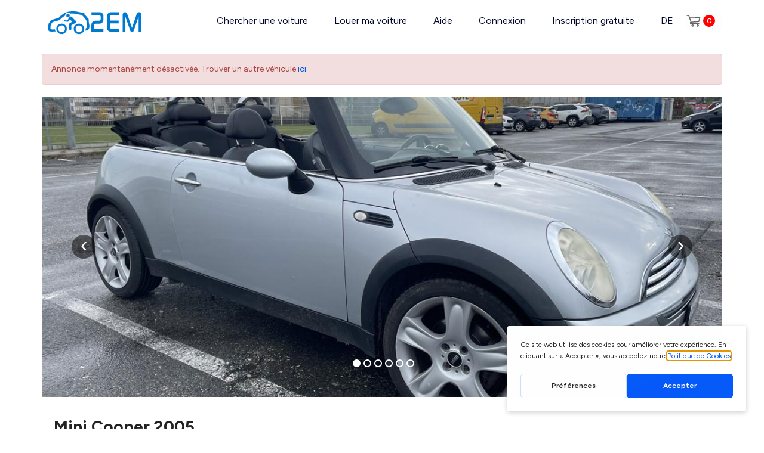

--- FILE ---
content_type: text/html; charset=utf-8
request_url: https://www.2em.ch/location-voiture/renens/mini-cooper-6256
body_size: 19043
content:


<!DOCTYPE html>
<html xmlns="http://www.w3.org/1999/xhtml" xml:lang="fr-fr" lang="fr-fr" dir="ltr">

<head>

			<script type="text/javascript" src="https://gettermscmp.com/cookie-consent/embed/4434c600-2339-461f-8e01-954696a4e04f/fr"></script>
	
	<!-- Google Tag Manager -->
	<script>
		(function(w, d, s, l, i) {
			w[l] = w[l] || [];
			w[l].push({
				'gtm.start': new Date().getTime(),
				event: 'gtm.js'
			});
			var f = d.getElementsByTagName(s)[0],
				j = d.createElement(s),
				dl = l != 'dataLayer' ? '&l=' + l : '';
			j.async = true;
			j.src = 'https://www.googletagmanager.com/gtm.js?id=' + i + dl;
			f.parentNode.insertBefore(j, f);
		})
		(window, document, 'script', 'dataLayer', 'GTM-PMRN4S7');
	</script>
	<!-- End Google Tag Manager -->

	<script>
		window.dataLayer = window.dataLayer || [];

		window.dataLayer = window.dataLayer || []; window.dataLayer.push({"event":"view_item","item":{"item_id":"6256","item_brand":"Mini","item_modele":"Cooper","item_name":"Mini Cooper","type_vehicule":"Cabriolet","canton":"VD","npa":"1020","price_per_day":"53"}}); 	</script>


	<meta name="viewport" content="width=device-width, initial-scale=1, maximum-scale=1">


	
	<!-- debut meta -->
	<base href="https://www.2em.ch/location-voiture/renens/mini-cooper-6256" />
	<meta http-equiv="content-type" content="text/html; charset=utf-8" />
	<meta name="keywords" content="Cabriolet Mini Cooper Renens" />
	<meta name="description" content="Loue la Mini Cooper de Giovanni à Renens. Moins cher, plus proche, plus convivial." />
	<title>Location Mini Cooper à Renens</title>
	<link href="/media/jui/css/chosen.css?cec2b73ecbeff422c7a20147c284f3f1" rel="stylesheet" type="text/css" />
	<link href="https://www.2em.ch//components/com_autos/assets/css/jquery.fancybox.min.css" rel="stylesheet" type="text/css" />
	<link href="https://www.2em.ch/components/com_autos/assets/css/daterangepicker.min.css" rel="stylesheet" type="text/css" />
	<link href="https://www.2em.ch/components/com_autos/assets/css/flexsliderhome.css" rel="stylesheet" type="text/css" />
	<link href="/plugins/system/jce/css/content.css?cec2b73ecbeff422c7a20147c284f3f1" rel="stylesheet" type="text/css" />
	<link href="https://www.2em.ch/modules/mod_promos/assets/styles.css" rel="stylesheet" type="text/css" />
	<script src="/media/jui/js/jquery.min.js?cec2b73ecbeff422c7a20147c284f3f1" type="text/javascript"></script>
	<script src="/media/jui/js/jquery-migrate.min.js?cec2b73ecbeff422c7a20147c284f3f1" type="text/javascript"></script>
	<script src="/media/jui/js/bootstrap.min.js?cec2b73ecbeff422c7a20147c284f3f1" defer="defer" type="text/javascript"></script>
	<script src="/media/jui/js/chosen.jquery.min.js?cec2b73ecbeff422c7a20147c284f3f1" type="text/javascript"></script>
	<script src="https://www.2em.ch/components/com_autos/assets/js/jquery.flexslider.js" type="text/javascript"></script>
	<script src="/media/plg_captcha_recaptcha_invisible/js/recaptcha.min.js?cec2b73ecbeff422c7a20147c284f3f1" type="text/javascript"></script>
	<script src="https://www.google.com/recaptcha/api.js?hl=fr-FR" type="text/javascript"></script>
	<script src="https://www.2em.ch/modules/mod_promos/assets/scripts.js" type="text/javascript"></script>
	<script type="text/javascript">

	jQuery(function ($) {
		initChosen();
		$("body").on("subform-row-add", initChosen);

		function initChosen(event, container)
		{
			container = container || document;
			$(container).find("select").chosen({"disable_search_threshold":10,"search_contains":true,"allow_single_deselect":true,"placeholder_text_multiple":"Saisir ou choisir des options","placeholder_text_single":"S\u00e9lectionnez une option","no_results_text":"Aucun r\u00e9sultat correspondant"});
		}
	});
	
	</script>
	<meta property='og:title' content='Location Mini Cooper à Renens' />
	<meta property='og:url' content='https://www.2em.ch/location-voiture/renens/mini-cooper-6256' />
	<meta property='og:type' content='website' />
	<meta property='og:image' content='http://www.2em.ch/images/autos/large/voiture_6227.2022.12.12.18.13.52.0_09054800.image1.jpg'/>
	<!-- Joomla Facebook Integration Begin -->
<script type='text/javascript'>
!function(f,b,e,v,n,t,s){if(f.fbq)return;n=f.fbq=function(){n.callMethod?
n.callMethod.apply(n,arguments):n.queue.push(arguments)};if(!f._fbq)f._fbq=n;
n.push=n;n.loaded=!0;n.version='2.0';n.queue=[];t=b.createElement(e);t.async=!0;
t.src=v;s=b.getElementsByTagName(e)[0];s.parentNode.insertBefore(t,s)}(window,
document,'script','https://connect.facebook.net/en_US/fbevents.js');
fbq('init', '718682365155432', {}, {agent: 'pljoomla'});
fbq('track', 'PageView');
</script>
<noscript>
<img height="1" width="1" style="display:none" alt="fbpx"
src="https://www.facebook.com/tr?id=718682365155432&ev=PageView&noscript=1"/>
</noscript>
<!-- DO NOT MODIFY -->
<!-- Joomla Facebook Integration end -->

	<link href="https://www.2em.ch/images/favicon.ico" rel="shortcut icon" type="image/vnd.microsoft.icon" />

	<!-- fin meta -->
	<link rel="stylesheet" href="https://fonts.googleapis.com/css?family=Cuprum|Oswald|Open+Sans:400,600,700" type="text/css" media="screen" />

	
			<link rel="stylesheet" href="/templates/2em/css/bootstrap.min.css" type="text/css" media="screen" />
	
	<link rel="stylesheet" href="/templates/2em/css/template.css" type="text/css" media="screen" />
	<link rel="stylesheet" href="/templates/2em/css/template2.css" type="text/css" media="screen" />
			<link rel="stylesheet" href="https://www.2em.ch/components/com_autos/assets/css/auto.css?v=1.1" type="text/css" media="screen" />
	
		<link rel="stylesheet" href="/templates/2em/css/newstyle.css" type="text/css" media="screen" />
	
	<script type="application/ld+json">
		{
			"@context": "http://schema.org",
			"@type": "AutoRental",
			"name": "2EM car sharing",
			"brand": "2EM",
			"description": "2EM le leader Suisse de la location de voitures entre particuliers. La plateforme compte une flotte de plus de 2000 véhicules et permet à des milliers de membres de participer à l’économie collaborative.",
			"image": "https://www.2em.ch/images/logo-fr.png",
			"logo": "https://www.2em.ch/images/logo-fr.png",
			"url": "https://www.2em.ch/",
			"telephone": "0041 58 255 28 66",
			"sku": "Product",
			"sameAs": ["https://twitter.com/2EcoMOBILITY", "https://www.facebook.com/2EM.ch", "https://www.youtube.com/channel/UC_FcETtfNtzihXtwRlZvd2A", "https://www.instagram.com/2em.ch/"],
			"address": {
				"@type": "PostalAddress",
				"streetAddress": "Rue de la Pierre-à-Mazel 39",
				"addressLocality": "Neuchâtel",
				"postalCode": "2000",
				"addressCountry": "Suisse"
			},
			"aggregateRating": {
				"@type": "AggregateRating",
				"reviewCount": "75",
				"ratingValue": "4.9",
				"worstRating": "0",
				"bestRating": "5"
			},

			"priceRange": "CHF"
		}
	</script>

	<script>
		var current_langue = "fr-FR";
		jQuery(document).ready(function() {
			jQuery(".footer-cookies-btn").on("click", function() {
				jQuery.cookie("accept_cookies", 1, {
					expires: 10
				});
				jQuery(".footer-cookies").slideUp("fast");
			});

			jQuery(".annonces2em_close").on("click", function() {
				jQuery.cookie("annonces2em_close", 1, {
					expires: 5
				});
				jQuery(".annonces2em").slideUp("fast");
			});
		});
	</script>

</head>

<body id="page1" data-lang="fr-FR" class="page-auto page-234  ">

			<!--div class="footer-cookies">
			<div class="footer-cookies-btn">X</div>
			<div class="footer-cookies-txt">
							</div>
		</div-->
	
	<!-- Google Tag Manager (noscript) -->
	<noscript>
		<iframe src="https://www.googletagmanager.com/ns.html?id=GTM-PMRN4S7" height="0" width="0" style="display:none;visibility:hidden"></iframe>
	</noscript>
	<!-- End Google Tag Manager (noscript) -->

	<!-- Facebook Pixel Code -->
	<noscript>
		<img height="1" width="1" alt="no" src="https://www.facebook.com/tr?id=134317003882177&ev=PageView&noscript=1" />
	</noscript>
	<!-- End Facebook Pixel Code -->

	<header class="menu_2em wrapper_2em">
		<nav>
			<div class="logo_2em">
				<a href="/"><img src="/images/site/logo_2em.svg" width="177" alt="2EM" /></a>
			</div>
			<div class="menu-wrapper">
				<div class="user-menu" id="user_avatar"></div>
									<ul class="nav menu mod-list"  id="menurm">
	<li class="item-705"><a href="/" >Chercher une voiture</a></li><li class="item-205"><a href="/louer-mon-vehicule" class=" rent_car">Louer ma voiture</a></li><li class="item-206 deeper parent"><a href="/aide" >Aide</a><ul class="nav-child unstyled small"><li class="item-208"><a href="/aide-locataire" >Aide locataire</a></li><li class="item-209"><a href="/aide" >Aide propriétaire</a></li><li class="item-210"><a href="/aide/contrat-de-location" >Contrat de location et Clauses</a></li></ul></li><li class="item-105"><a href="/connexion" >Connexion</a></li><li class="item-759"><a href="/inscription-gratuite" >Inscription gratuite</a></li><li class="item-633"><a href="/" >Rechercher</a></li><li class="item-634 divider"><span class="separator ">Recevoir un bon de CHF 10!</span>
</li><li class="item-703"><a href="https://de.2em.ch/" >DE</a></li></ul>
				
								<div class="btn-cart ">
										<a href="https://www.2em.ch/">
						<img src="/images/icons/panier.svg" />
						<span>0</span>
					</a>
				</div>
				
				
			</div>
			<div class="clear"></div>
		</nav>
	</header>

	<div class="header-padding-top"></div>


			
	
	
	
	









	
<!-- 234 -->



<div class="page-wrapper detail_auto" >
	<div id="system-message-container">
	</div>

	<script type="text/javascript">
	$(function() {
		$(".recomandation").validate();
	});
</script>

			<div class="wrapper_2em" style="margin-top: 20px;">
			<div class="alert alert-danger">Annonce momentanément désactivée. Trouver un autre véhicule <a href='/'>ici.</a></div>
		</div>
	
	
	

<section class="slider_2em wrapper_2em">
	<div class="slider" id="slider">
		<div class="slItems">
						<div class="slItem" data-fancybox-trigger="preview"  style="background-image: url('/images/autos/large/voiture_6227.2022.12.12.18.13.52.0_09054800.image1.jpg');">
				<!--<div class="slText">Mini<br>Cooper 2005</div>-->
				<!--<div class="slPrice">dès CHF <span>53 </span> /jour</div>-->
				<div class="slButton ">
					<a href="/" class="link2">Ça te tente de faire une balade avec ce véhicule?</a>
					
										
				</div>
							</div>
						<div class="slItem" data-fancybox-trigger="preview"  style="background-image: url('/images/autos/large/voiture_6227.2022.12.12.18.14.30.0_09428900.image2.jpg');">
				<!--<div class="slText">Mini<br>Cooper 2005</div>-->
				<!--<div class="slPrice">dès CHF <span>53 </span> /jour</div>-->
				<div class="slButton ">
					<a href="/" class="link2">Ça te tente de faire une balade avec ce véhicule?</a>
					
										
				</div>
							</div>
						<div class="slItem" data-fancybox-trigger="preview"  style="background-image: url('/images/autos/large/voiture_6227.2022.12.12.18.14.33.0_71183100.image3.jpg');">
				<!--<div class="slText">Mini<br>Cooper 2005</div>-->
				<!--<div class="slPrice">dès CHF <span>53 </span> /jour</div>-->
				<div class="slButton ">
					<a href="/" class="link2">Ça te tente de faire une balade avec ce véhicule?</a>
					
										
				</div>
							</div>
						<div class="slItem" data-fancybox-trigger="preview"  style="background-image: url('/images/autos/large/voiture_6227.2022.12.12.18.14.45.0_41074000.image4.jpg');">
				<!--<div class="slText">Mini<br>Cooper 2005</div>-->
				<!--<div class="slPrice">dès CHF <span>53 </span> /jour</div>-->
				<div class="slButton ">
					<a href="/" class="link2">Ça te tente de faire une balade avec ce véhicule?</a>
					
										
				</div>
							</div>
						<div class="slItem" data-fancybox-trigger="preview"  style="background-image: url('/images/autos/large/voiture_6227.2022.12.12.18.15.42.0_58579400.image5.jpg');">
				<!--<div class="slText">Mini<br>Cooper 2005</div>-->
				<!--<div class="slPrice">dès CHF <span>53 </span> /jour</div>-->
				<div class="slButton ">
					<a href="/" class="link2">Ça te tente de faire une balade avec ce véhicule?</a>
					
										
				</div>
							</div>
						<div class="slItem" data-fancybox-trigger="preview"  style="background-image: url('/images/autos/large/voiture_6227.2022.12.12.18.15.45.0_51017100.image6.jpg');">
				<!--<div class="slText">Mini<br>Cooper 2005</div>-->
				<!--<div class="slPrice">dès CHF <span>53 </span> /jour</div>-->
				<div class="slButton ">
					<a href="/" class="link2">Ça te tente de faire une balade avec ce véhicule?</a>
					
										
				</div>
							</div>
					</div>
		
				
	</div>
</section>
<div style="display: none;">
					<a href="/images/autos/large/voiture_6227.2022.12.12.18.13.52.0_09054800.image1.jpg" data-options='{"caption" : "Mini Cooper 2005<br>4 voyages", "buttons" : [  "thumbs", "share", "close" ] }' data-fancybox="preview" 
			
			data-thumb="https://www.2em.ch/images/autos/medium/voiture_6227.2022.12.12.18.13.52.0_09054800.image1.jpg"></a>
	 				<a href="/images/autos/large/voiture_6227.2022.12.12.18.14.30.0_09428900.image2.jpg" data-options='{"caption" : "Mini Cooper 2005<br>4 voyages", "buttons" : [  "thumbs", "share", "close" ] }' data-fancybox="preview" 
			
			data-thumb="https://www.2em.ch/images/autos/medium/voiture_6227.2022.12.12.18.14.30.0_09428900.image2.jpg"></a>
	 				<a href="/images/autos/large/voiture_6227.2022.12.12.18.14.33.0_71183100.image3.jpg" data-options='{"caption" : "Mini Cooper 2005<br>4 voyages", "buttons" : [  "thumbs", "share", "close" ] }' data-fancybox="preview" 
			
			data-thumb="https://www.2em.ch/images/autos/medium/voiture_6227.2022.12.12.18.14.33.0_71183100.image3.jpg"></a>
	 				<a href="/images/autos/large/voiture_6227.2022.12.12.18.14.45.0_41074000.image4.jpg" data-options='{"caption" : "Mini Cooper 2005<br>4 voyages", "buttons" : [  "thumbs", "share", "close" ] }' data-fancybox="preview" 
			
			data-thumb="https://www.2em.ch/images/autos/medium/voiture_6227.2022.12.12.18.14.45.0_41074000.image4.jpg"></a>
	 				<a href="/images/autos/large/voiture_6227.2022.12.12.18.15.42.0_58579400.image5.jpg" data-options='{"caption" : "Mini Cooper 2005<br>4 voyages", "buttons" : [  "thumbs", "share", "close" ] }' data-fancybox="preview" 
			
			data-thumb="https://www.2em.ch/images/autos/medium/voiture_6227.2022.12.12.18.15.42.0_58579400.image5.jpg"></a>
	 				<a href="/images/autos/large/voiture_6227.2022.12.12.18.15.45.0_51017100.image6.jpg" data-options='{"caption" : "Mini Cooper 2005<br>4 voyages", "buttons" : [  "thumbs", "share", "close" ] }' data-fancybox="preview" 
			
			data-thumb="https://www.2em.ch/images/autos/medium/voiture_6227.2022.12.12.18.15.45.0_51017100.image6.jpg"></a>
	 </div>


	<section class="detail_body">
		<div class="wrapper_2em">

			
			<div class="detail_content">
				

<div class="detail_marque_model">

	<h1>
					<a href="https://www.2em.ch/location-mini-suisse" target="_blank">
				Mini Cooper 2005			</a>
			</h1>

	</div>

<p class="city_link">
			<a href="#map"><img src="/images/icons/car-map.svg"> Renens</a>
	</p>







				 

<style type="text/css">
	.long_description {
		display: none;
	}
	.read_more{
		font-size: 13px;
	    color: #1a7bb9;
	    cursor: pointer;
	}
</style>

	<div class="detail_rubrique">
		<div>Accessoires à la demande sans frais</div>
			<ul class="rubrique_option">
			<li><div><img src='/images/icons/vignette.svg' alt=''></div><div>Vignette d’autoroute</div></li>			<div class="clear"></div>
		</ul>
	</div>
	


<div class="detail_rubrique">
	<div>DESCRIPTION & ÉQUIPEMENTS</div>
	
	
	<ul class="rubrique_option">
		<li>
			<div class="rubrique_label"><img src="/images/icons/carrosserie.svg" alt="" width="24"></div>
			<div>Cabriolet</div>
		</li>
		<li>
			<div class="rubrique_label"><img src="/images/icons/calendar.svg" alt="" width="24"></div>
			<div>02.06.2005</div>
		</li>
		<li>
			<div class="rubrique_label"><img src="/images/icons/seat.svg" alt="" width="24"></div>
			<div>4 Places</div>
		</li>
		<li>
			<div class="rubrique_label"><img src="/images/icons/porte.svg" alt="" width="24"></div>
			<div>2 Portes</div>
		</li>
		<li>
			<div class="rubrique_label">
				<img src="/images/icons/carburant.svg" alt="Energie" width="24">
							</div>

			<div>Essence SP95</div>
		</li>
				<li>
			<div class="rubrique_label"><img src="/images/icons/consommation.svg" alt="" width="24"></div>
			<div>6 L/100km</div>
		</li>
		<li>
			<div class="rubrique_label"><img src="/images/icons/gearbox.svg" alt="" width="24"></div>
			<div>Boîte manuelle</div>
		</li>
        <li>
			<div class="rubrique_label"><img src="/images/icons/compteur.svg" alt="" width="24"></div>
			<div>100-150.000km</div>
		</li>
				<li>
			<div class="rubrique_label"><img src="/images/icons/motrice.svg" alt="" width="24"></div>
			<div>Traction avant</div>
		</li>
				
		<div class="clear"></div>
	</ul>	

</div>

<div class="">
	<ul class="rubrique_option">

		<li><div><img src='/images/icons/pneu-neige.svg' alt=''></div><div>Pneus neige</div></li><li><div><img src='/images/icons/isofix.svg' alt=''></div><div>Fixation isofix</div></li><li><div><img src='/images/icons/climatisation.svg' alt=''></div><div>Climatisation</div></li><li><div><img src='/images/icons/assiste.svg' alt=''></div><div>Direction assistée</div></li><li><div><img src='/images/icons/radio-cd.svg' alt=''></div><div>Radio CD</div></li><li><div><img src='/images/icons/radar.svg' alt=''></div><div>Radar de recul</div></li>		<div class="clear"></div>
	</ul>					
</div>
 

		
			<p>E-Vignette</p>
	      						
<div class="detail_rubrique">
	<div>Conditions du bailleur</div>
	<ul class="rubrique_condition">
		
                    <li>Mon véhicule peut être conduit dans les pays voisins</li>
        
        			<li>J’accepte les jeunes conducteurs (dès 18 ans)</li>
		
		
		
	</ul>
    <span style="float:none;margin-top:2px" class="bule tooltip" data-file="infobulleDepotGarantie"></span>
	<div id="infobulleDepotGarantie" class="infobulle" style="width: 350px;">
		Cette caution reste sur ton compte pour cette r&eacute;servation et les r&eacute;servations suivantes.<br>Tu peux bien s&ucirc;r r&eacute;cup&eacute;rer cette caution apr&egrave;s une location si tu ne dois rien au propri&eacute;taire dans ton compte sous « Mes locations > Revenus / D&eacute;penses > Mes coordonn&eacute;es bancaires	</div>
	

	<ul class="rubrique_condition">
	
												<li>Ne pas fumer dans le véhicule</li>
							<li>Ne pas manger dans le véhicule</li>
							<li>Ne pas transporter des animaux dans le véhicule</li>
							
				
				<li>Une petite caution de CHF 200.- peut être demandée lors de la réservation pour rassurer le bailleur</li>
			</ul>

			<ul class="rubrique_condition">
			<li>
									Si l'un (propriétaire) ou l'autre (locataire) annule dans un délai égale ou inférieur à <b>2</b> jours avant la date de début de la location, une compensation en faveur du membre lésé de CHF <b>40</b> sera appliquée.							</li>
		</ul>
		
	
	<div><br><br>MES AVANTAGES EN TANT QUE MEMBRE 2EM</div>
	<ul class="rubrique_condition rubrique_condition_services">
		<li>
			25% meilleur marché qu’en agence			<img src="/images/icons/info-gray.svg" class="acceptation-info">
			<div class="serviceBulle" style="display:none">Partage le volant avec une proche et savourez le chemin ensemble.</div>
		</li>
		<li>
			Large choix de véhicules			<img src="/images/icons/info-gray.svg" class="acceptation-info">
			<div class="serviceBulle" style="display:none">Découvre la beauté des pays voisins en toute liberté. A condition que le bailleur soit d’accord et que le pays à visiter soit couvert par l’assurance.</div>
		</li>
		<li>
			Disponible à proximité			<img src="/images/icons/info-gray.svg" class="acceptation-info">
			<div class="serviceBulle" style="display:none">Découvre un large choix de véhicules de tous types, là, juste à côté de chez toi !</div>
		</li>
		
		<li>
			Réservation 24/7			<img src="/images/icons/info-gray.svg" class="acceptation-info">
			<div class="serviceBulle" style="display:none">Parraine un ami et recevez tous les deux un avoir de CHF 25.-</div>
		</li>
	</ul>
	
	<div><br><br>ASSURANCE & ASSISTANCE<br></div>
	<ul class="rubrique_condition">
		<li>
			<span>Assurance 2em-bâloise :</span> Responsabilité civile, collision et panne		</li>

		
		<li><span>Franchise :</span> CHF 1500 <em>(Possibilité de réduire le montant à CHF 1000 ou CHF 500 lors de la réservation.)</em></li>
		<!--li></li-->

				<li>Les <a href='https://www.2em.ch/locataire/16-demarches-de-la-location/135-le-vehicule-loue-peut-il-etre-conduit-par-plusieurs-personnes' target='_blank'>seconds conducteurs</a> sont assurés gratuitement s'ils sont spécifiés dans le contrat de location</li>
			</ul>	
	

	
</div>

<div class="info-clt-important">
	Informations importantes pour les clients:	<ul>
		<li>2EM Car Sharing Sàrl est un intermédiaire lié à la Bâloise Assurance SA pour l’assurance SHAREasy Drive.</li>
		<li>Dans le cadre des dispositions légales, la Bâloise Assurance SA est responsable des négligences, erreurs ou informations incorrectes en rapport avec l’activité d’intermédiation. Cas de recours à: Bâloise Assurance SA, Aeschengraben 21, 4002 Basel, tél. 00800 24 800 800.</li>
		<li>2EM Car Sharing Sàrl collecte vos données pour pouvoir vous proposer des solutions d’assurance. Ces données sont transmises exclusivement à la Bâloise Assurance SA pour la demande d’offres. Vous trouverez d’autres informations concernant le traitement de données par la Bâloise Assurance SA dans les informations sur les produits.</li>
			</ul>
</div>			</div>

			<div class="clear"></div>

		</div>
	</section>

	
	<section class="detail_body">
		<div class="wrapper_2em">
			<div class="detail_content">
				
				
				
<script type="text/javascript">
	jQuery(document).ready(function ($) {	
		jQuery('.good_deal .flexslider').flexslider({
			animation: "slide",
			animationLoop: true,
			itemWidth: 230,
			itemMargin: 15,
			maxItems: 3
		});
	});
</script>

<style type="text/css">
	.good_deal_car .car-picture {
	    width: 100%;
	    height: 166px;
	    display: block;
	    background-color: #ccc;
	    background-position-x: center;
	    background-position-y: center;
	    background-size: cover;
	    background-repeat: no-repeat;
	}
	.good_deal_list li{
		width: 225px;
	}
	.good_deal_title{
		color: #888;
	    text-transform: uppercase;
	    font-size: 18px;
	    font-weight: bold;
	    padding: 40px 0 20px 0;
	}
	.good_deal_more{
	    padding-top: 40px;
	    padding-bottom: 40px;
	    text-align: center;
	}
	.good_deal_more a{
		text-decoration: none;
	    padding: 10px 40px;
	    color: #FFF;
	    border-radius: 17px;
	    text-transform: uppercase;
	    font-size: 12px;
	    background-color: #6cd015;
	}	
	.good_deal_more a:hover{
	    background-color: #5db511;
	}

</style>

<section class="good_deal">
	<div class="wrapper_2em">
		
		<div class="good_deal_title">
			d'autres voitures dans la même ville		</div>

		<div class="flexslider_wrapper">
		<div class="flexslider ">
		<ul class=" slides good_deal_list">
			 
			<li>
				<div class="good_deal_car">
										<a style='background-image:url(https://www.2em.ch/images/autos/medium/voiture_3225.2020.02.18.09.36.57.0_77265900.image1.jpg)' href="/location-voiture/renens/citroen-jumper-2-2-hdi-14q-3225" class='car-picture' title="Location Citroen Jumper 2.2 HDi 14Q,  à Renens">&nbsp;</a>
									</div>
				<div class="good_deal_name">
					<div class="good_deal_price">Dès CHF <span>111</span> /J</div>
					<h3>Citroen Jumper 2.2 HDi 14Q</h3>
					<div>Renens</div>
				</div>
				<div class="good_deal_rating">
										<img src="/images/icons/green_star.svg" alt="*">
					<img src="/images/icons/green_star.svg" alt="*">
					<img src="/images/icons/green_star.svg" alt="*">
					<img src="/images/icons/green_star.svg" alt="*">
					<img src="/images/icons/green_star.svg" alt="*">
				</div>
							</li>
						 
			<li>
				<div class="good_deal_car">
										<a style='background-image:url(https://www.2em.ch/images/autos/medium/voiture_4504.2022.02.16.07.31.40.0_48466600.image1.jpeg)' href="/location-voiture/renens/citroen-jumper-5330" class='car-picture' title="Location Citroen Jumper,  à Renens">&nbsp;</a>
									</div>
				<div class="good_deal_name">
					<div class="good_deal_price">Dès CHF <span>175</span> /J</div>
					<h3>Citroen Jumper</h3>
					<div>Renens</div>
				</div>
				<div class="good_deal_rating">
										<img src="/images/icons/green_star.svg" alt="*">
					<img src="/images/icons/green_star.svg" alt="*">
					<img src="/images/icons/green_star.svg" alt="*">
					<img src="/images/icons/green_star.svg" alt="*">
					<img src="/images/icons/green_star.svg" alt="*">
				</div>
							</li>
						 
			<li>
				<div class="good_deal_car">
										<a style='background-image:url(https://www.2em.ch/images/autos/medium/voiture_5614.2022.06.02.16.07.58.0_85446500.image1.jpg)' href="/location-voiture/renens/tesla-model-x-5614" class='car-picture' title="Location Tesla Model X,  à Renens">&nbsp;</a>
									</div>
				<div class="good_deal_name">
					<div class="good_deal_price">Dès CHF <span>250</span> /J</div>
					<h3>Tesla Model X</h3>
					<div>Renens</div>
				</div>
				<div class="good_deal_rating">
										<img src="/images/icons/green_star.svg" alt="*">
					<img src="/images/icons/green_star.svg" alt="*">
					<img src="/images/icons/green_star.svg" alt="*">
					<img src="/images/icons/green_star.svg" alt="*">
					<img src="/images/icons/green_star.svg" alt="*">
				</div>
							</li>
						 
			<li>
				<div class="good_deal_car">
										<a style='background-image:url(https://www.2em.ch/images/autos/medium/voiture_5628.2022.06.04.21.10.24.0_95960700.image1.png)' href="/location-voiture/renens/volkswagen-golf-5628" class='car-picture' title="Location Volkswagen Golf,  à Renens">&nbsp;</a>
									</div>
				<div class="good_deal_name">
					<div class="good_deal_price">Dès CHF <span>118</span> /J</div>
					<h3>Volkswagen Golf</h3>
					<div>Renens</div>
				</div>
				<div class="good_deal_rating">
										<img src="/images/icons/green_star.svg" alt="*">
					<img src="/images/icons/green_star.svg" alt="*">
					<img src="/images/icons/green_star.svg" alt="*">
					<img src="/images/icons/green_star.svg" alt="*">
					<img src="/images/icons/green_star.svg" alt="*">
				</div>
							</li>
						 
			<li>
				<div class="good_deal_car">
										<a style='background-image:url(https://www.2em.ch/images/autos/medium/voiture_7868_13061_berney-2023.07.18.11.27.45-0_26186900-image1.jpg)' href="/location-voiture/renens/fiat-scudo-9-pl-ou-3-5-6-7-8-places-7183" class='car-picture' title="Location Fiat scudo 9 pl. (ou 3, 5, 6, 7, 8 places !),  à Renens">&nbsp;</a>
									</div>
				<div class="good_deal_name">
					<div class="good_deal_price">Dès CHF <span>90</span> /J</div>
					<h3>Fiat scudo 9 pl. (ou 3, 5, 6, 7, 8 places !)</h3>
					<div>Renens</div>
				</div>
				<div class="good_deal_rating">
										<img src="/images/icons/green_star.svg" alt="*">
					<img src="/images/icons/green_star.svg" alt="*">
					<img src="/images/icons/green_star.svg" alt="*">
					<img src="/images/icons/green_star.svg" alt="*">
					<img src="/images/icons/green_star.svg" alt="*">
				</div>
							</li>
						 
			<li>
				<div class="good_deal_car">
										<a style='background-image:url(https://www.2em.ch/images/autos/medium/voiture_8556_62334_azzag-2023.10.21.00.20.45-0_04192900-image1.jpeg)' href="/location-voiture/renens/renault-meganne-7655" class='car-picture' title="Location Renault Meganne,  à Renens">&nbsp;</a>
									</div>
				<div class="good_deal_name">
					<div class="good_deal_price">Dès CHF <span>50</span> /J</div>
					<h3>Renault Meganne</h3>
					<div>Renens</div>
				</div>
				<div class="good_deal_rating">
										<img src="/images/icons/green_star.svg" alt="*">
					<img src="/images/icons/green_star.svg" alt="*">
					<img src="/images/icons/green_star.svg" alt="*">
					<img src="/images/icons/green_star.svg" alt="*">
					<img src="/images/icons/green_star.svg" alt="*">
				</div>
							</li>
						 
			<li>
				<div class="good_deal_car">
										<a style='background-image:url(https://www.2em.ch/images/autos/medium/voiture_9466_58341_dylan-2024.03.13.12.05.25-0_23532700-image1.jpeg)' href="/location-voiture/renens/volkswagen-up-8319" class='car-picture' title="Location Volkswagen Up,  à Renens">&nbsp;</a>
									</div>
				<div class="good_deal_name">
					<div class="good_deal_price">Dès CHF <span>30</span> /J</div>
					<h3>Volkswagen Up</h3>
					<div>Renens</div>
				</div>
				<div class="good_deal_rating">
										<img src="/images/icons/green_star.svg" alt="*">
					<img src="/images/icons/green_star.svg" alt="*">
					<img src="/images/icons/green_star.svg" alt="*">
					<img src="/images/icons/green_star.svg" alt="*">
					<img src="/images/icons/green_star.svg" alt="*">
				</div>
							</li>
						 
			<li>
				<div class="good_deal_car">
										<a style='background-image:url(https://www.2em.ch/images/autos/medium/voiture_9611_64070_jesic-2024.04.10.00.00.49-0_71624800-image1.jpeg)' href="/location-voiture/renens/bmw-118d-8415" class='car-picture' title="Location Bmw 118d,  à Renens">&nbsp;</a>
									</div>
				<div class="good_deal_name">
					<div class="good_deal_price">Dès CHF <span>64</span> /J</div>
					<h3>Bmw 118d</h3>
					<div>Renens</div>
				</div>
				<div class="good_deal_rating">
										<img src="/images/icons/green_star.svg" alt="*">
					<img src="/images/icons/green_star.svg" alt="*">
					<img src="/images/icons/green_star.svg" alt="*">
					<img src="/images/icons/green_star.svg" alt="*">
					<img src="/images/icons/green_star.svg" alt="*">
				</div>
							</li>
						 
			<li>
				<div class="good_deal_car">
										<a style='background-image:url(https://www.2em.ch/images/autos/medium/voiture_9214.2024.09.29.13.56.55.0_58974200.image1.jpeg)' href="/location-voiture/renens/audi-q4-etron-elec-inclus-9214" class='car-picture' title="Location Audi Q4 etron (élec inclus),  à Renens">&nbsp;</a>
									</div>
				<div class="good_deal_name">
					<div class="good_deal_price">Dès CHF <span>134</span> /J</div>
					<h3>Audi Q4 etron (élec inclus)</h3>
					<div>Renens</div>
				</div>
				<div class="good_deal_rating">
										<img src="/images/icons/green_star.svg" alt="*">
					<img src="/images/icons/green_star.svg" alt="*">
					<img src="/images/icons/green_star.svg" alt="*">
					<img src="/images/icons/green_star.svg" alt="*">
					<img src="/images/icons/green_star.svg" alt="*">
				</div>
							</li>
								</ul>
		</div>
		</div>

		<div class="good_deal_more">
						<a href="https://www.2em.ch/location-voiture/renens">Plus de voitures à renens</a>
					</div>

	</div>		
</section>

			</div>

			<div class="clear"></div>

		</div>

	</section>

	<div style="display:none;">

    <div class="modal-content" id="info-modal-messagerie-form" style="display:none">
        <h2 class="modal-title">Demande d'information</h2>
        <p class="msg"></p>
        <div class="content_infos">


            <div class="car-item" style="display:none;">
                <div class="image">
                                            <img class="detail_form_bailleur_img" src="https://www.2em.ch/images/autos_avatar/avatar_20619.2021.04.02.10.07.34.0_33907400.jpeg">
                                    </div>
                <div class="textes">
                    <span class="title">Giovanni </span>
                    <div class="subtitle">
                                                                            <div>
                                Taux d’acceptation : <span style=color:orange>moyen </span>                            </div>
                                            </div>
                </div>
            </div>


                        <div class="car-item">
                <div class="image">
                    <img class="detail_form_bailleur_img" src="https://www.2em.ch/images/autos/medium/voiture_6227.2022.12.12.18.13.52.0_09054800.image1.jpg">
                </div>
                <div class="textes">
                    <span class="title">Période de location souhaitée</span>
                    <div class="selected-period">
                        <div>
                                                            <div class="selected-dates"><span class="start_date">Date de départ</span> → <span class="end_date">Date de retour</span></div>
                            
                        </div>
                    </div>
                </div>
            </div>

            <div class="regle">
                <p>
                    Avant d'envoyer ton message, merci de <b>respecter quelques règles</b> :                </p>
                <ul>
                    <li>
                        <b>Ne dérange pas le propriétaire pour lui demander si son véhicule est disponible.</b> Tu peux te fier au calendrier dans la page de détails du véhicule et passer directement à la réservation.                        <small>>> en savoir plus</small>
                    </li>
                    <li class="hidden-item"><b>N'échange pas ton numéro de téléphone ou adresse e-mail ici.</b> Nous vous donnerons à tous les deux les contacts nécessaires lorsque la location aura été finalisée.</li>
                    <li class="hidden-item"><b>Le paiement en cash n'est pas accepté.</b> Tu as de multiples options de paiement en ligne (cartes de crédit, Twint, etc.). Si tu t'y prends suffisamment à l'avance tu peux aussi payer par virement bancaire.</li>
                </ul>

            </div>


            <form id="messagerie_form" name="messagerie_form" method="post" action="" enctype="multipart/form-data">
                <div class="alert bg bg-success" style="display:none"></div>
                <ul class="form_profil">
                    <li>
                        <div class="input_box">
                            <label for="">Message :</label>
                            <textarea name="message" class="required" required placeholder="Mon message à Giovanni"></textarea>
                        </div>
                    </li>
                </ul>

                <div class="buttons sticky">
                    <input type="hidden" name="03c7d99c377c44cfee664f9f28f358d1" value="1" />                    <input type="hidden" name="car_reference" value="6256">
                    <button class="btn btn-sm btn-primary submit-btn">
                        Envoyer                    </button>
                </div>
                <input type="text" style="opacity:0" name="start_date_range" value="" />
                <input type="text" style="opacity:0" name="end_date_range" value="" />
            </form>
        </div>
    </div>

    <div id="loginRequired" class="modalBox">
        <div class="dialog-titlebar">
            <span class="dialog-title">Seconnecter sur 2EM</span>
        </div>
        <div class="dialog-content " style="padding: 15px 40px 30px 20px">
            <div class='login'>
                <form action="/connexion" method="post">
                    <fieldset>
                        <div class="login-fields" style="clear:both"><label class="" for="username" id="username-lbl">Adresse e-mail</label>
                            <input type="text" size="25" class="validate-username" value="" id="username" name="username">
                        </div>
                        <div class="login-fields" style="clear:both"><label class="" for="password" id="password-lbl">Password</label>
                            <input type="password" size="25" class="validate-password" value="" id="password" name="password">
                        </div>
                        <div class="wrapper"><button class="button" type="submit">Log in</button></div>
                        <input type="hidden" value="aHR0cHM6Ly93d3cuMmVtLmNoL2xvY2F0aW9uLXZvaXR1cmUvcmVuZW5zL21pbmktY29vcGVyLTYyNTY=" name="return">
                        <input type="hidden" name="03c7d99c377c44cfee664f9f28f358d1" value="1" />                    </fieldset>
                </form>
            </div>
            <a href="/inscription-gratuite" class="register">» S'inscrire gratuitement</a>
        </div>
    </div>

    <a href="#info-modal-message" class="fancybox info-modal-message" style="display:none"></a>
    <div class="modal-content" id="info-modal-message" style="display:none">
        <h2 class="modal-title">Attention !</h2>
        <div class="modal-body"></div>
    </div>

    <a href="#info-modal-form" class="fancybox info-modal-form" style="display:none"></a>
    <div class="modal-content" id="info-modal-form" style="display:none">
        <div class="content_form"></div>
    </div>

    <a href="#reservation-warning" class="fancybox reservation-warning" style="display:none"></a>
    <div class="modalBox">
        <div class="step1">
            <h3>Attention !</h3>


            <p class="modal-content"></p>

            <div class="cars-wrapper">
                <ul>
                    <li><img src="/images/autos/medium/voiture_6227.2022.12.12.18.13.52.0_09054800.image1.jpg"></li>
                    <li class="exchanging"><img src="/images/exchanging-arrows.png"></li>
                                    </ul>
            </div>
                            <p>Tu as déjà sélectionné un véhicule avec “réservation instantanée”.</p><p>Si tu continues, celui-ci sera supprimé de ta sélection.</p>            

            <p class="buttons">
                <a href="#" class="btn btn-default closePopup">Retour</a>
                <a href="#" class="btn btn-primary continueToCart">Continuer</a>
            </p>
        </div>
    </div>

    <div id="contactez-proprio" class="modalBox">
        <div class="step1">
            <h3>Véhicule ajouté à ta sélection</h3>

                            <p>Pour augmenter tes chances de trouver un véhicule disponible, nous te conseillons d'envoyer jusqu'à <b>3 demandes</b> de disponibilité sans engagement. Ensuite tu réserves définitivement à qui répond positivement et rapidement à ta demande.</p>
            
            <ul id="selectedCars"></ul>

                            <p><a href="/" class="green-btn button-blue linkSearch">Trouver d'autres véhicules</a></p>
            
            <form action="/reservation/mini-cooper-6256?utm_source=annoncevehicule&amp;utm_medium=reservationrelax&amp;utm_campaign=bloquedates" method="post" id="goto_location">
                <a href="/message-au-proprietaires" class="showbtnform">Envoyer la demande</a>

                
            </form>


        </div>
    </div>

    <div id="contactez-moi" class="modalBox">
        <h3>Contact propriétaire</h3>
        <div class="proprioData">
            <img class="avatar" width="70" src="/images/autos_avatar/avatar_20619.2021.04.02.10.07.34.0_33907400.jpeg" />
            <p class="prpn">
                <span>
                    Giovanni F.                </span>
                Je n'utilise pas beaucoup mon véhicule sur tout le week-end ,raison pour l'aquelle je le met à disposition .            </p>
            <div class="">
                                Réponds en 1 jour |
                Dernière connexion:  22/12/2025 à 11:51<br>
            </div>
        </div>
        <form action="#" id="location2" method="POST">
            <p class="alertMessage"></p>
            <div class="tlp">
                <p style="color:#65AB21">CHF <span class="TotalPrice2"></span></p>
            </div>
            <p class="cald">du <span class="date_debut_text"></span> <span class="from_time_text"></span></p>
            <p class="calr">au <span class="date_fin_text"></span> <span class="to_time_text"></span></p>
            <p class="ikm"><span class='km_text'></span> km estimé</p>
            
            <input type="hidden" name="heure_depart" id="heure_depart" value="" />
            <input type="hidden" name="heure_retour" id="heure_retour" value="" />
            <p class="tel">
                <select name="prefix_mobile" class="prefix_mobile">
                                                                <option value="+93" >Afghanistan (+93)</option>
                                            <option value="+27" >Afrique du Sud (+27)</option>
                                            <option value="+355" >Albanie (+355)</option>
                                            <option value="+213" >Algérie (+213)</option>
                                            <option value="+49" >Allemagne (+49)</option>
                                            <option value="+376" >Andorre (+376)</option>
                                            <option value="+244" >Angola (+244)</option>
                                            <option value="+1" >Anguilla (+1)</option>
                                            <option value="+672" >Antarctique (+672)</option>
                                            <option value="+1268" >Antigua Barbuda (+1268)</option>
                                            <option value="+599" >Antilles néerlandaises (+599)</option>
                                            <option value="+966" >Arabie Saoudite (+966)</option>
                                            <option value="+54" >Argentine (+54)</option>
                                            <option value="+374" >Arménie (+374)</option>
                                            <option value="+297" >Aruba (+297)</option>
                                            <option value="+247" >Ascension (+247)</option>
                                            <option value="+61" >Australie (+61)</option>
                                            <option value="+43" >Autriche (+43)</option>
                                            <option value="+994" >Azerbaïdijan (+994)</option>
                                            <option value="+1" >Bahamas (+1)</option>
                                            <option value="+973" >Bahreïn (+973)</option>
                                            <option value="+880" >Bangladesh (+880)</option>
                                            <option value="+1" >Barbade (+1)</option>
                                            <option value="+375" >Bélarus (+375)</option>
                                            <option value="+32" >Belgique (+32)</option>
                                            <option value="+501" >Belize (+501)</option>
                                            <option value="+229" >Bénin (+229)</option>
                                            <option value="+1441" >Bermudes (+1441)</option>
                                            <option value="+975" >Bhoutan (+975)</option>
                                            <option value="+591" >Bolivie (+591)</option>
                                            <option value="+387" >Bosnie-Herzégovine (+387)</option>
                                            <option value="+267" >Botswana (+267)</option>
                                            <option value="+55" >Brésil (+55)</option>
                                            <option value="+673" >Brunei Darussalam (+673)</option>
                                            <option value="+359" >Bulgarie (+359)</option>
                                            <option value="+226" >Burkina Faso (+226)</option>
                                            <option value="+257" >Burundi (+257)</option>
                                            <option value="+855" >Cambodge (+855)</option>
                                            <option value="+237" >Cameroun (+237)</option>
                                            <option value="+1" >Canada (+1)</option>
                                            <option value="+238" >Cap-Vert (+238)</option>
                                            <option value="+56" >Chili (+56)</option>
                                            <option value="+86" >Chine (+86)</option>
                                            <option value="+357" >Chypre (+357)</option>
                                            <option value="+39" >Cité du Vatican (+39)</option>
                                            <option value="+57" >Colombie (+57)</option>
                                            <option value="+269" >Comores (+269)</option>
                                            <option value="+82" >Corée du Sud (+82)</option>
                                            <option value="+506" >Costa Rica (+506)</option>
                                            <option value="+385" >Croatie (+385)</option>
                                            <option value="+45" >Danemark (+45)</option>
                                            <option value="+500" >des îles Malouines (+500)</option>
                                            <option value="+45" >Diego Garcia (+45)</option>
                                            <option value="+253" >Djibouti (+253)</option>
                                            <option value="+1" >Dominique (+1)</option>
                                            <option value="+20" >Egypte (+20)</option>
                                            <option value="+503" >El Salvador (+503)</option>
                                            <option value="+971" >Emirats Arabes Unis (+971)</option>
                                            <option value="+593" >Equateur (+593)</option>
                                            <option value="+291" >Erythrée (+291)</option>
                                            <option value="+34" >Espagne (+34)</option>
                                            <option value="+372" >Estonie (+372)</option>
                                            <option value="+1" >États-Unis (+1)</option>
                                            <option value="+251" >Ethiopie (+251)</option>
                                            <option value="+358" >Finlande (+358)</option>
                                            <option value="+33" >France (+33)</option>
                                            <option value="+241" >Gabon (+241)</option>
                                            <option value="+220" >Gambie (+220)</option>
                                            <option value="+995" >Géorgie (+995)</option>
                                            <option value="+233" >Ghana (+233)</option>
                                            <option value="+350" >Gibraltar (+350)</option>
                                            <option value="+30" >Grèce (+30)</option>
                                            <option value="+1473" >Grenade (+1473)</option>
                                            <option value="+299" >Groenland (+299)</option>
                                            <option value="+590" >Guadeloupe (+590)</option>
                                            <option value="+1" >Guam (+1)</option>
                                            <option value="+502" >Guatemala (+502)</option>
                                            <option value="+224" >Guinée (+224)</option>
                                            <option value="+240" >Guinée équatoriale (+240)</option>
                                            <option value="+225" >Guinée-Bissau (+225)</option>
                                            <option value="+592" >Guyane (+592)</option>
                                            <option value="+594" >Guyane française (+594)</option>
                                            <option value="+509" >Haïti (+509)</option>
                                            <option value="+504" >Honduras (+504)</option>
                                            <option value="+852" >Hong Kong (+852)</option>
                                            <option value="+36" >Hongrie (+36)</option>
                                            <option value="+230" >Ile Maurice (+230)</option>
                                            <option value="+1345" >Îles Caïmans (+1345)</option>
                                            <option value="+682" >Îles Cook (+682)</option>
                                            <option value="+298" >Îles Féroé (+298)</option>
                                            <option value="+1" >Îles Mariannes du Nord (+1)</option>
                                            <option value="+692" >Îles Marshall (+692)</option>
                                            <option value="+677" >Îles Salomon (+677)</option>
                                            <option value="+1649" >Îles Turques et Caïques (+1649)</option>
                                            <option value="+1" >Îles Vierges britanniques (+1)</option>
                                            <option value="+91" >Inde (+91)</option>
                                            <option value="+62" >Indonésie (+62)</option>
                                            <option value="+964" >Irak (+964)</option>
                                            <option value="+353" >Irlande (+353)</option>
                                            <option value="+354" >Islande (+354)</option>
                                            <option value="+972" >Israël (+972)</option>
                                            <option value="+39" >Italie (+39)</option>
                                            <option value="+1876" >Jamaïque (+1876)</option>
                                            <option value="+81" >Japon (+81)</option>
                                            <option value="+962" >Jordanie (+962)</option>
                                            <option value="+254" >Kenya (+254)</option>
                                            <option value="+996" >Kirghizistan (+996)</option>
                                            <option value="+686" >Kiribati (+686)</option>
                                            <option value="+965" >Koweit (+965)</option>
                                            <option value="+856" >Lao (+856)</option>
                                            <option value="+266" >Lesotho (+266)</option>
                                            <option value="+371" >Lettonie (+371)</option>
                                            <option value="+961" >Liban (+961)</option>
                                            <option value="+231" >Libéria (+231)</option>
                                            <option value="+423" >Liechtenstein (+423)</option>
                                            <option value="+370" >Lituanie (+370)</option>
                                            <option value="+352" >Luxembourg (+352)</option>
                                            <option value="+853" >Macao (+853)</option>
                                            <option value="+389" >Macédoine (+389)</option>
                                            <option value="+261" >Madagascar (+261)</option>
                                            <option value="+60" >Malaisie (+60)</option>
                                            <option value="+265" >Malawi (+265)</option>
                                            <option value="+960" >Maldives (+960)</option>
                                            <option value="+223" >Mali (+223)</option>
                                            <option value="+356" >Malte (+356)</option>
                                            <option value="+212" >Maroc (+212)</option>
                                            <option value="+596" >Martinique (+596)</option>
                                            <option value="+222" >Mauritanie (+222)</option>
                                            <option value="+52" >Mexique (+52)</option>
                                            <option value="+691" >Micronésie (+691)</option>
                                            <option value="+373" >Moldavie (+373)</option>
                                            <option value="+377" >Monaco (+377)</option>
                                            <option value="+976" >Mongolie (+976)</option>
                                            <option value="+382" >Monténégro (+382)</option>
                                            <option value="+1664" >Montserrat (+1664)</option>
                                            <option value="+258" >Mozambique (+258)</option>
                                            <option value="+264" >Namibie (+264)</option>
                                            <option value="+674" >Nauru (+674)</option>
                                            <option value="+977" >Népal (+977)</option>
                                            <option value="+505" >Nicaragua (+505)</option>
                                            <option value="+227" >Niger (+227)</option>
                                            <option value="+234" >Nigeria (+234)</option>
                                            <option value="+683" >Niue (+683)</option>
                                            <option value="+47" >Norvège (+47)</option>
                                            <option value="+687" >Nouvelle-Calédonie (+687)</option>
                                            <option value="+64" >Nouvelle-Zélande (+64)</option>
                                            <option value="+47" >Oman (+47)</option>
                                            <option value="+256" >Ouganda (+256)</option>
                                            <option value="+998" >Ouzbékistan (+998)</option>
                                            <option value="+92" >Pakistan (+92)</option>
                                            <option value="+680" >Palau (+680)</option>
                                            <option value="+507" >Panama (+507)</option>
                                            <option value="+675" >Papouasie-Nouvelle-Guinée (+675)</option>
                                            <option value="+595" >Paraguay (+595)</option>
                                            <option value="+31" >Pays-Bas (+31)</option>
                                            <option value="+51" >Pérou (+51)</option>
                                            <option value="+63" >Philippines (+63)</option>
                                            <option value="+48" >Pologne (+48)</option>
                                            <option value="+689" >Polynésie française (+689)</option>
                                            <option value="+1" >Porto-Rico (+1)</option>
                                            <option value="+351" >Portugal (+351)</option>
                                            <option value="+974" >Qatar (+974)</option>
                                            <option value="+236" >République centrafricaine (+236)</option>
                                            <option value="+1" >République dominicaine (+1)</option>
                                            <option value="+420" >République tchèque (+420)</option>
                                            <option value="+262" >Réunion (+262)</option>
                                            <option value="+40" >Roumanie (+40)</option>
                                            <option value="+44" >Royaume-Uni (+44)</option>
                                            <option value="+7" >Russie (+7)</option>
                                            <option value="+250" >Rwanda (+250)</option>
                                            <option value="+1" >Saint Kitts et Nevis (+1)</option>
                                            <option value="+508" >Saint-Pierre-et-Miquelon (+508)</option>
                                            <option value="+1" >Saint-Vincent-et-les Grenadines (+1)</option>
                                            <option value="+290" >Sainte-Hélène (+290)</option>
                                            <option value="+1758" >Sainte-Lucie (+1758)</option>
                                            <option value="+685" >Samoa (+685)</option>
                                            <option value="+1" >Samoa américaines (+1)</option>
                                            <option value="+378" >San Marino (+378)</option>
                                            <option value="+239" >Sao Tomé-et-Principe (+239)</option>
                                            <option value="+221" >Sénégal (+221)</option>
                                            <option value="+381" >Serbie (+381)</option>
                                            <option value="+248" >Seychelles (+248)</option>
                                            <option value="+232" >Sierra Leone (+232)</option>
                                            <option value="+65" >Singapour (+65)</option>
                                            <option value="+421" >Slovaquie (+421)</option>
                                            <option value="+386" >Slovénie (+386)</option>
                                            <option value="+94" >Sri Lanka (+94)</option>
                                            <option value="+46" >Suède (+46)</option>
                                            <option value="+41" SELECTED>Suisse (+41)</option>
                                            <option value="+597" >Suriname (+597)</option>
                                            <option value="+268" >Swaziland (+268)</option>
                                            <option value="+992" >Tadjikistan (+992)</option>
                                            <option value="+886" >Taiwan (+886)</option>
                                            <option value="+255" >Tanzanie (+255)</option>
                                            <option value="+235" >Tchad (+235)</option>
                                            <option value="+66" >Thaïlande (+66)</option>
                                            <option value="+670" >Timor oriental (+670)</option>
                                            <option value="+228" >Togo (+228)</option>
                                            <option value="+690" >Tokelau (+690)</option>
                                            <option value="+676" >Tonga (+676)</option>
                                            <option value="+1868" >Trinidad et Tobago (+1868)</option>
                                            <option value="+216" >Tunisie (+216)</option>
                                            <option value="+90" >Turkey (+90)</option>
                                            <option value="+993" >Turkménistan (+993)</option>
                                            <option value="+688" >Tuvalu (+688)</option>
                                            <option value="+380" >Ukraine (+380)</option>
                                            <option value="+598" >Uruguay (+598)</option>
                                            <option value="+678" >Vanuatu (+678)</option>
                                            <option value="+58" >Venezuela (+58)</option>
                                            <option value="+84" >Viêt-Nam (+84)</option>
                                            <option value="+681" >Wallis et Futuna (+681)</option>
                                            <option value="+967" >Yémen (+967)</option>
                                            <option value="+260" >Zambie (+260)</option>
                                            <option value="+263" >Zimbabwe (+263)</option>
                                    </select>
                <input type="text" id="telephone_mobile" name="telephone_mobile" value="" class="required" />
                <span style="float:none;" class="bule tooltip" data-file="infobulleTelPrefix"></span>
            </p>
            <p class="msg">
                <textarea name="messageS" class="required" placeholder="Mon message ici ... (Rassures le propriétaire en lui disant ce que tu comptes faire avec son véhicule. )"></textarea>
            </p>
            <input type="button" value="Envoyer" class="button-green" />
            <div id="infobulleTelPrefix" class="infobulle" style="width:300px;z-index: 100000">
                <p>
                    Ton n° de tél sert uniquement à recevoir des notifications. Il ne sera jamais communiqué ni publié sur le site!                </p>
            </div>

            <input type="hidden" value="com_autos" name="option" />
            <input type="hidden" value="location" name="controller" />
            <input type="hidden" value="auto" id="vehicule" />
            <input type="hidden" value="6256" id="id_vehicule" />
            <input type="hidden" value="task" name="send" />
        </form>
    </div>

    <div id="complete_profile" class="modalBox">
        <div class="dialog-titlebar">
            <span class="dialog-title">Contact propriétaire</span>
        </div>
        <div class="dialog-content" style="padding: 15px 20px 50px 20px">

            <p class="message-info" style="margin-bottom:0">Un sms informant de ta requête au propriétaire a bien été envoyé.</p>
            <p style="background-color:#64AA1F;padding:7px;color:#fff">
                Afin de t'assurer d'avoir une réponse dans tes recherches, nous te conseillons d'envoyer 2 autres demandes auprès d'autres propriétaires.            </p>
                    </div>
    </div>

    <div id="sendEmail" class="modalBox" style="width: 100%; max-width: 600px;">

        <div class="dialog-titlebar">
            <span class="dialog-title">Recommander ce véhicule</span>
        </div>
        <div class="dialog-content">
            <p class="message"></p>
            <!--p>Vous connaissez quelqu’un susceptible d’être intéressé par ce véhicule ? Alors envoyer-lui un e-mail par le biais de ce formulaire.</p-->

            <form action="/location-voiture?controller=auto&amp;task=contactFreind" method="POST" class="recomandation">

                <div><input type="text" name="nomS" id="nomS" class="required" placeholder="Ton nom"></div>

                <div><input type="text" name="emailS" id="emailS" class="required email" placeholder="Ton e-mail"></div>

                <div><input type="text" name="emailR" id="emailR" class="required email" placeholder="E-mail de destinataire"></div>

                <div><textarea name="messageS" id="messageS" class="required">Bonjour !
Lors de ma visite sur 2EM.ch , j’ai découvert ce véhicule qui est susceptible de t’intéresser :<br>Véhicule: Mini Cooper 

Tarif: dès CHF 53 / jour
Adresse: Rue du Simplon 1, 1020 Renens, Suisse 

Pour plus de détails concernant ce véhicule :
https://www.2em.ch/location-voiture/renens/mini-cooper-6256 
                                     
Avec mes meilleures salutations renouvelables,
                 </textarea></div>

                <div><input type="submit" value="Envoyer" /></div>

                <input type="hidden" name="url" value="https://www.2em.ch/location-voiture/renens/mini-cooper-6256" />

            </form>
        </div>
    </div>
</div>


	<div class='hide'>
		<span class="text_js_1">J'ai détesté</span>
		<span class="text_js_2">Je n'ai pas aimé</span>
		<span class="text_js_3">Pas de problème</span>
		<span class="text_js_4">J'ai aimé</span>
		<span class="text_js_5">J'ai adoré</span>
		<span class="text_js_6">Avis</span>
				<span class="text_js_8">Tu dois te connecter</span>
		<span class="text_js_9">Annonce enregistrée dans ta liste de requêtes.</span>
		<span class="text_js_10">Erreur réessayer plus tard</span>
		<span class="text_js_11">Annonce supprimée de ta liste de requêtes.</span>
		<span class="text_js_12">fr</span>
		<span class="text_js_13">0</span>
		<span class="text_js_14">0</span>
		<span class="text_js_15">20</span>
		<span class="text_js_16">40</span>
		<span class="text_js_17">Distance incluse</span>
		<span class="priceFirstDay">53</span>
					<span class="priceKm">0.3</span>
				<input type="hidden" value="fr" class="current_lang" />
	</div>


</div>
<footer class="footer">
	<div class="wrapper_2em footer_background">
		<div class="footer_list footer_mobile">
							<div class="moduletable"><span class="footer_heading">communauté 2EM</span><ul class="nav menu mod-list" >
	<li class="item-762 divider"><span class="separator ">L’originale suisse depuis 2012</span>
</li><li class="item-122"><a href="/a-propos-de-la-location-de-vehicules-de-particulier-a-particulier" >À propos</a></li><li class="item-249"><a href="/jobs" >Jobs</a></li><li class="item-517"><a href="https://www.2em.ch/blog/" target="_blank" rel="noopener noreferrer">Blog</a></li><li class="item-815"><a href="/la-presse-parle-de-2em" >Presse</a></li><li class="item-131"><a href="/nous-contacter" >Contact</a></li></ul></div><div class="moduletable"><span class="footer_heading">Aide</span><ul class="nav menu mod-list" >
	<li class="item-643"><a href="/aide-locataire" >Aide locataire</a></li><li class="item-722"><a href="/assurance-location-vehicule-particulier-baloise" >Assurance locataire</a></li><li class="item-723"><a href="/assistance-depannage-location-vehicule-particulier-baloise" >Assistance dépannage</a></li><li class="item-1016"><a href="/aide/contrat-de-location" >Contrat de location</a></li><li class="item-642"><a href="/aide" >Aide proprietaire</a></li><li class="item-418"><a href="/assurance-location-voiture-particulier-baloise" >Assurance bailleur</a></li><li class="item-306"><a href="/professionnel" >Professionnel</a></li><li class="item-817"><a href="/ouverture-voiture-avec-smartphone" >2EM-Keybox</a></li><li class="item-1015"><a href="/2em-open" >2EM-Open</a></li></ul></div><div class="moduletable"><span class="footer_heading">Accès par ville</span><ul class="nav menu mod-list" >
	<li class="item-796"><a href="https://www.2em.ch/location-voiture/geneve" >Location voiture Genève</a></li><li class="item-797"><a href="https://www.2em.ch/location-voiture/lausanne" >Location voiture Lausanne</a></li><li class="item-798"><a href="https://www.2em.ch/location-voiture/fribourg" >Location voiture Fribourg</a></li><li class="item-799"><a href="https://www.2em.ch/location-voiture/neuchatel" >Location voiture Neuchâtel</a></li><li class="item-800"><a href="https://www.2em.ch/location-voiture/sion" >Location voiture Sion</a></li><li class="item-801"><a href="https://www.2em.ch/location-voiture/geneve/type/utilitaire-camionnette" >Location utilitaire Genève</a></li><li class="item-802"><a href="https://www.2em.ch/location-voiture/lausanne/type/utilitaire-camionnette" >Location utilitaire Lausanne</a></li><li class="item-823"><a href="/villes" >Location de voitures en Suisse par villes</a></li><li class="item-950"><a href="https://www.2em.ch/location-voiture/bex" >Location voiture Bex</a></li></ul></div><div class="moduletable"><span class="footer_heading">Découvrir</span><ul class="nav menu mod-list" >
	<li class="item-725"><a href="https://www.2em.ch/get-application" >Applis mobile</a></li><li class="item-792"><a href="/location-tesla-suisse" >Location Tesla</a></li><li class="item-793"><a href="/location-porsche-suisse" >Location Porsche</a></li><li class="item-794"><a href="/location-voiture-luxe-prestige" >Location voiture de luxe</a></li><li class="item-795"><a href="/location-voiture-longue-duree" >Location longue durée</a></li><li class="item-803"><a href="https://www.2em.ch/location-minibus-voiture-familiale" >Location minibus</a></li><li class="item-804"><a href="https://www.2em.ch/location-van-amenage" >Location Van aménagé</a></li><li class="item-824"><a href="/top-10-des-marques" >Location de voitures en Suisse par marques</a></li></ul></div>
					</div>

		<div class="clear"></div>
		<hr class="footer_separator">

		<div class="footer_list footer_components">
							<div class="moduletable"><span class="footer_heading">Langues</span>

<div class="custom_language"  >
	<select id="lang_select" name="footer-language"><option selected="selected" value="https://www.2em.ch">Français</option><option value="https://de.2em.ch">Deutsch</option></select>
<div style="font-weight: bold; font-size: 22px; padding: 25px 0 10px 0;">Partenaires</div>
<p><img src="https://www.2em.ch/images/footer/sbb-logo.svg" alt="SBB CFF FFS" width="200" /></p>
<p><img src="https://www.2em.ch/images/footer/location-victor.png" alt="SBB CFF FFS" width="200" /></p></div>
</div><div class="moduletable"><span class="footer_heading">Obtenir l’application</span>

<div class="custom"  >
	<p><a href="https://apps.apple.com/us/app/2em-car-sharing/id1517096697" target="_blank" rel="noopener"> <img src="https://www.2em.ch/images/footer/app-store-fr.svg" alt="" /> </a> &nbsp; <a href="https://play.google.com/store/apps/details?id=ch.app2em" target="_blank" rel="noopener"> <img src="https://www.2em.ch/images/footer/google-play-fr.svg" alt="" /> </a></p></div>
</div><div class="moduletable"><span class="footer_heading">Modes de paiement</span>

<div class="custom"  >
	<p><img src="https://www.2em.ch/images/footer/visa.svg" alt="Visa" /> <img src="https://www.2em.ch/images/footer/mastercard.svg" alt="MasterCard" /> <img src="https://www.2em.ch/images/footer/twint.svg" alt="twint" /> <img src="https://www.2em.ch/images/footer/postfinance.svg" alt="Postfinance" /> <img src="https://www.2em.ch/images/footer/postfinance2.svg" alt="Postfinance" /> <img src="https://www.2em.ch/images/footer/amex.svg" alt="Amex" /> <!--img src="https://www.2em.ch/images/buletin_footer.jpg" alt="" /--> <!--img src="https://www.2em.ch/images/paypal_footer.jpg" alt="" /--></p></div>
</div><div class="moduletable"><span class="footer_heading">Nous suivre</span>

<div class="custom"  >
	<p><a href="https://www.facebook.com/2EM.ch" target="_blank" rel="noopener"><img src="/images/footer/facebook.svg" alt="Facebook" /></a> <a href="https://twitter.com/2EcoMOBILITY" target="_blank" rel="noopener"><img src="/images/footer/twitter.svg" alt="Twitter" /></a> <a href="https://www.instagram.com/2em.ch/" target="_blank" rel="noopener"><img src="/images/footer/instagram.svg" alt="Instagram" /></a> <a href="https://www.youtube.com/channel/UC_FcETtfNtzihXtwRlZvd2A" target="_blank" rel="noopener"><img src="/images/footer/youtube.svg" alt="Youtube" /></a></p></div>
</div>

				<script>
					jQuery(document).ready(function() {
						jQuery("#lang_select").change(function() {
							window.location.replace(this.value);
						});
					});
				</script>
					</div>
		<div class="clear"></div>

		<div class="footer_list">
			<div class="footer-links"><a href=/mentions-legales>Conditions d'utilisation</a> <a href=/politique-de-confidentialite>Politique de confidentialité</a> </div>
		</div>
		<div class="clear"></div>

		<div class="footer_list">

			
			<!--a href="#login-fancybox" class="fancybox">x</a-->

			<div class="clearfix login modalBox login-fancybox" id="login-fancybox" style="display: none;">
				<div class="block login blue auto" style="min-height: 325px;">

					<span class="title opened">S’identifier</span>
					<form class="content login-form" method="post" id="userForm" action="">

						<div class="input-validation-container">
							<input class="input" autocomplete="off" type="text" name="username" id="cn_username" placeholder="E-mail" onfocus="if (this.value == 'E-mail')
	                            this.value = '';" onblur="if (this.value == '')
	                                        this.value = 'E-mail';">
						</div>

						<div class="input-validation-container">
							<input class="input" autocomplete="off" type="password" name="password" id="cn_password" placeholder="Mot de passe">
						</div>

						<div class="input-validation-container">
							<input id="remember" type="checkbox" checked name="remember" class="inputbox icheckbox" value="yes" alt="Rester connecté" />
							<label style="font-weight:normal; font-size:smaller;" id="remember-lbl" for="remember">Rester connecté</label>
							<br><br>
						</div>

						<p class="reset-link">Mot de passe oublié ?</p>
						<div class="buttons">
							<button class="btn submit" id="login-subscriber">Se connecter</button>

														<input type="hidden" id="returnurl" name="return" value="L2NvbXBvbmVudC9hdXRvcy9kZW1hbmRlcz9JdGVtaWQ9MzUy" data-link="/component/autos/demandes?Itemid=352" />
							<input type="hidden" name="hash" value="" id='hash' />
							<input type="hidden" name="option" value="com_autos" />
							<input type="hidden" name="controller" value="user" />
							<input type="hidden" name="task" value="login" />
							<input type="hidden" name="03c7d99c377c44cfee664f9f28f358d1" value="1" />
						</div>

						<div>
							<div id="dynamic_recaptcha_invisible_1" class='class="required" g-recaptcha' data-sitekey="6LcYTQopAAAAAKJJ0lit6_MSUswtr1Sc6oAwYEiB" data-badge="bottomright" data-size="invisible" data-tabindex="0" data-callback="" data-expired-callback="" data-error-callback=""></div>						</div>

					</form>

					<form class="content reset-form" id="reset-form" method="post" action="">
						<div class="msg-alert" style="display:none;"></div>

						<div style="margin-bottom:30px;font-size: 18px;">
							Mot de passe oublié						</div>

						<div class="input-validation-container" id="mail_wrp">
							<input class="input" type="email" name="email" id="jform_email" placeholder="E-mail">
						</div>

						<div class="buttons">
							<button class="btn submit" id="reset-password">Envoyer</button>
							<button class="btn cancel" type="button">Annuler</button>

							<input type="hidden" name="option" value="com_autos" />
							<input type="hidden" name="controller" value="user" />
							<input type="hidden" name="task" value="request" />
							<input type="hidden" name="03c7d99c377c44cfee664f9f28f358d1" value="1" />						</div>
					</form>

				</div>

				<div class="block signin accent auto" style="min-height: 325px;">
					<span class="title opened">Créer un compte</span>
					<form class="content" id="registration-form" method="post">

						<div class="input-validation-container">
							<input type="text" name="name" id="jform_name" placeholder="Nom" required="required" class="input required" aria-required="true">
						</div>

						<div class="input-validation-container">
							<input type="text" name="prenom" id="jform_prenom" placeholder="Prénom" required="required" class="input required" aria-required="true">
						</div>

						<div class="input-validation-container">
							<input type="email" name="email1" id="jform_email1" placeholder="E-mail" class="input validate-email required" aria-required="true" required="required">
						</div>

						<div class="input-validation-container">
							<input type="password" class="input validate-password required" autocomplete="off" title="Mot de passe" placeholder="Mot de passe" onfocus="if (this.value == 'Mot de passe')
								this.value = '';" onblur="if (this.value == '')
											this.value = 'Mot de passe';" id="jform_password1" name="password1" aria-required="true" required="required">
						</div>

						<div class="input-validation-container">
							<select name="souhait" id="souhait" class="input required">
								<option value="">Je désire</option>
								<option value="1">Proposer mon véhicule</option>
								<option value="2">Louer un véhicule</option>
							</select>

							<input value="1" type="checkbox" name="accept_condition" id="jform_condition" class="icheckbox required validate-validateCondition " size="30" aria-required="true" required="required" title="COM_USERS_COCHER_CASE">
							<a style="color:#1a7bb9;font-size:smaller;" target="_blank" href="/mentions-legales">
								J'accepte les conditions générales d'utilisation de 2EM							</a>
						</div>

						<div class="buttons">
							<button class="btn submit" id="register-user">S’inscrire</button>

							<input type="hidden" name="option" value="com_autos" />
							<input type="hidden" name="controller" value="user" />
							<input type="hidden" name="task" value="register" />

							<input type="hidden" name="03c7d99c377c44cfee664f9f28f358d1" value="1" />						</div>

						<div>
							<div id="dynamic_recaptcha_invisible_1" class='class="required" g-recaptcha' data-sitekey="6LcYTQopAAAAAKJJ0lit6_MSUswtr1Sc6oAwYEiB" data-badge="bottomright" data-size="invisible" data-tabindex="0" data-callback="" data-expired-callback="" data-error-callback=""></div>						</div>
					</form>
				</div>
			</div>

			<script>
				jQuery(document).ready(function() {

					jQuery("#login-fancybox .input").on("input", function() {
						jQuery(this).parents(".block").find(".msg-alert").remove();
					});

					jQuery(document).on("click", ".footer_mobile .footer_heading", function() {
						jQuery(this).next("ul").slideToggle(500);
					});

					jQuery(document).on("click", "#login-fancybox .login .reset-link", function() {
						jQuery("#login-fancybox .login .login-form").fadeOut(200, function() {
							jQuery("#login-fancybox .login .reset-form").fadeIn(200);
						});
					});

					jQuery(document).on("click", "#login-fancybox .login .reset-form .btn.cancel", function() {
						jQuery("#login-fancybox .login .reset-form").fadeOut(200, function() {
							jQuery("#login-fancybox .login .login-form").fadeIn(200);
						});
					});

					jQuery(document).on("click", "#login-fancybox .login .new-pass-form .btn.cancel", function() {
						jQuery("#login-fancybox .login .new-pass-form").fadeOut(200, function() {
							jQuery("#login-fancybox .login .login-form").fadeIn(200);
						});
					});

					jQuery("#login-fancybox .block .title").on("click", function() {
						if (jQuery(window).innerWidth() <= 840) {
							var $block = jQuery(this).parents('.block');
							var $target = null;
							if ($block.next()) {
								if ($block.next().is(":visible"))
									$target = $block.next();
								else if ($block.next().next().is(":visible"))
									$target = $block.next().next();
							}
							if ($block.prev()) {
								if ($block.prev().is(":visible"))
									$target = $block.prev();
								else if ($block.prev().prev().is(":visible"))
									$target = $block.prev().prev();
							}

							jQuery(this).toggleClass('opened').next(".content").slideToggle(500).parents(".block").toggleClass('auto');
							$target.toggleClass('auto').find(".title").toggleClass('opened').next(".content").slideToggle(500);
						}
					});

					function isValidEmailAddress(emailAddress) {
						var pattern = /^([a-z\d!#$%&'*+\-\/=?^_`{|}~\u00A0-\uD7FF\uF900-\uFDCF\uFDF0-\uFFEF]+(\.[a-z\d!#$%&'*+\-\/=?^_`{|}~\u00A0-\uD7FF\uF900-\uFDCF\uFDF0-\uFFEF]+)*|"((([ \t]*\r\n)?[ \t]+)?([\x01-\x08\x0b\x0c\x0e-\x1f\x7f\x21\x23-\x5b\x5d-\x7e\u00A0-\uD7FF\uF900-\uFDCF\uFDF0-\uFFEF]|\\[\x01-\x09\x0b\x0c\x0d-\x7f\u00A0-\uD7FF\uF900-\uFDCF\uFDF0-\uFFEF]))*(([ \t]*\r\n)?[ \t]+)?")@(([a-z\d\u00A0-\uD7FF\uF900-\uFDCF\uFDF0-\uFFEF]|[a-z\d\u00A0-\uD7FF\uF900-\uFDCF\uFDF0-\uFFEF][a-z\d\-._~\u00A0-\uD7FF\uF900-\uFDCF\uFDF0-\uFFEF]*[a-z\d\u00A0-\uD7FF\uF900-\uFDCF\uFDF0-\uFFEF])\.)+([a-z\u00A0-\uD7FF\uF900-\uFDCF\uFDF0-\uFFEF]|[a-z\u00A0-\uD7FF\uF900-\uFDCF\uFDF0-\uFFEF][a-z\d\-._~\u00A0-\uD7FF\uF900-\uFDCF\uFDF0-\uFFEF]*[a-z\u00A0-\uD7FF\uF900-\uFDCF\uFDF0-\uFFEF])\.?$/i;
						return pattern.test(emailAddress);
					}

				});
			</script>

		</div>
		<div class="clear"></div>
	</div>
</footer>


	<div class="promo_outer">
	        <div class="promo_top" >
            <span>Profite d'un rabais de <b>CHF 10.00</b></span>
        </div>
        <div class="promo_content ">
            <span class="promo_intro">Inscris-toi au bulletin d’information et profite d’un bon de réduction de <span>CHF <b>10.00</b></span> ! </span>
            <p class="msgStatus"></p>
            <div>
            <input type="text" name="promo_email" id="promo_email" placeholder="Ton adresse e-mail">
            <a class="btn_send">Inscris-toi maintenant</a>
            <span class="loading" ><img src="https://www.2em.ch/images/loading.gif" alt="loading" /></span>
            </div>
            <span class="promo_notice">Le montant minimum de location est de CHF 80.00. Tes données personnelles ne seront jamais communiquées à des tiers.<br />
Se désabonner est possible à tout moment.</span>
        </div>
    </div> 



<script defer src="/templates/2em/javascript/jquery.cookie.js"></script>

<script defer src='/components/com_autos/assets/js/slider.min.js?v=1768727099'></script>
<script defer src='/components/com_autos/assets/js/fancyapp/jquery.fancybox.min.js?v=1768727099'></script>
<script defer src='/components/com_autos/assets/js/datepicker/ui/jquery.ui.core.js?v=1768727099'></script>
<script defer src='/components/com_autos/assets/js/datepicker/ui/jquery.ui.widget.js?v=1768727099'></script>
<script defer src='/components/com_autos/assets/js/datepicker/ui/jquery.ui.datepicker.js?v=1768727099'></script>
<script defer src='/components/com_autos/assets/js/datepicker/ui/i18n/jquery.ui.datepicker-fr.js?v=1768727099'></script>
<script defer src='/components/com_autos/assets/js/moment.min.js?v=1768727099'></script>
<script defer src='/components/com_autos/assets/js/daterangepicker.min.js?v=1768727099'></script>
<script defer src='/components/com_autos/assets/js/jquery-confirm.js?v=1768727099'></script>
<script defer src='/components/com_autos/assets/js/auto.js?v=1768727099'></script>
<script defer src='/components/com_autos/assets/js/jquery.validate.js?v=1768727099'></script>

<script defer src="/templates/2em/javascript/script.js"></script>
<script>
	jQuery('document').ready(function() {
		var hash = window.location.hash.replace('#', '');
		if (hash == "checkout") {
			$('#check_out').trigger('click');
			console.log("1");
		}
	});
</script>


</body>

</html>


--- FILE ---
content_type: text/html; charset=utf-8
request_url: https://www.google.com/recaptcha/api2/anchor?ar=1&k=6LcYTQopAAAAAKJJ0lit6_MSUswtr1Sc6oAwYEiB&co=aHR0cHM6Ly93d3cuMmVtLmNoOjQ0Mw..&hl=fr&v=PoyoqOPhxBO7pBk68S4YbpHZ&size=invisible&badge=bottomright&anchor-ms=20000&execute-ms=30000&cb=mabew73cpiud
body_size: 49395
content:
<!DOCTYPE HTML><html dir="ltr" lang="fr"><head><meta http-equiv="Content-Type" content="text/html; charset=UTF-8">
<meta http-equiv="X-UA-Compatible" content="IE=edge">
<title>reCAPTCHA</title>
<style type="text/css">
/* cyrillic-ext */
@font-face {
  font-family: 'Roboto';
  font-style: normal;
  font-weight: 400;
  font-stretch: 100%;
  src: url(//fonts.gstatic.com/s/roboto/v48/KFO7CnqEu92Fr1ME7kSn66aGLdTylUAMa3GUBHMdazTgWw.woff2) format('woff2');
  unicode-range: U+0460-052F, U+1C80-1C8A, U+20B4, U+2DE0-2DFF, U+A640-A69F, U+FE2E-FE2F;
}
/* cyrillic */
@font-face {
  font-family: 'Roboto';
  font-style: normal;
  font-weight: 400;
  font-stretch: 100%;
  src: url(//fonts.gstatic.com/s/roboto/v48/KFO7CnqEu92Fr1ME7kSn66aGLdTylUAMa3iUBHMdazTgWw.woff2) format('woff2');
  unicode-range: U+0301, U+0400-045F, U+0490-0491, U+04B0-04B1, U+2116;
}
/* greek-ext */
@font-face {
  font-family: 'Roboto';
  font-style: normal;
  font-weight: 400;
  font-stretch: 100%;
  src: url(//fonts.gstatic.com/s/roboto/v48/KFO7CnqEu92Fr1ME7kSn66aGLdTylUAMa3CUBHMdazTgWw.woff2) format('woff2');
  unicode-range: U+1F00-1FFF;
}
/* greek */
@font-face {
  font-family: 'Roboto';
  font-style: normal;
  font-weight: 400;
  font-stretch: 100%;
  src: url(//fonts.gstatic.com/s/roboto/v48/KFO7CnqEu92Fr1ME7kSn66aGLdTylUAMa3-UBHMdazTgWw.woff2) format('woff2');
  unicode-range: U+0370-0377, U+037A-037F, U+0384-038A, U+038C, U+038E-03A1, U+03A3-03FF;
}
/* math */
@font-face {
  font-family: 'Roboto';
  font-style: normal;
  font-weight: 400;
  font-stretch: 100%;
  src: url(//fonts.gstatic.com/s/roboto/v48/KFO7CnqEu92Fr1ME7kSn66aGLdTylUAMawCUBHMdazTgWw.woff2) format('woff2');
  unicode-range: U+0302-0303, U+0305, U+0307-0308, U+0310, U+0312, U+0315, U+031A, U+0326-0327, U+032C, U+032F-0330, U+0332-0333, U+0338, U+033A, U+0346, U+034D, U+0391-03A1, U+03A3-03A9, U+03B1-03C9, U+03D1, U+03D5-03D6, U+03F0-03F1, U+03F4-03F5, U+2016-2017, U+2034-2038, U+203C, U+2040, U+2043, U+2047, U+2050, U+2057, U+205F, U+2070-2071, U+2074-208E, U+2090-209C, U+20D0-20DC, U+20E1, U+20E5-20EF, U+2100-2112, U+2114-2115, U+2117-2121, U+2123-214F, U+2190, U+2192, U+2194-21AE, U+21B0-21E5, U+21F1-21F2, U+21F4-2211, U+2213-2214, U+2216-22FF, U+2308-230B, U+2310, U+2319, U+231C-2321, U+2336-237A, U+237C, U+2395, U+239B-23B7, U+23D0, U+23DC-23E1, U+2474-2475, U+25AF, U+25B3, U+25B7, U+25BD, U+25C1, U+25CA, U+25CC, U+25FB, U+266D-266F, U+27C0-27FF, U+2900-2AFF, U+2B0E-2B11, U+2B30-2B4C, U+2BFE, U+3030, U+FF5B, U+FF5D, U+1D400-1D7FF, U+1EE00-1EEFF;
}
/* symbols */
@font-face {
  font-family: 'Roboto';
  font-style: normal;
  font-weight: 400;
  font-stretch: 100%;
  src: url(//fonts.gstatic.com/s/roboto/v48/KFO7CnqEu92Fr1ME7kSn66aGLdTylUAMaxKUBHMdazTgWw.woff2) format('woff2');
  unicode-range: U+0001-000C, U+000E-001F, U+007F-009F, U+20DD-20E0, U+20E2-20E4, U+2150-218F, U+2190, U+2192, U+2194-2199, U+21AF, U+21E6-21F0, U+21F3, U+2218-2219, U+2299, U+22C4-22C6, U+2300-243F, U+2440-244A, U+2460-24FF, U+25A0-27BF, U+2800-28FF, U+2921-2922, U+2981, U+29BF, U+29EB, U+2B00-2BFF, U+4DC0-4DFF, U+FFF9-FFFB, U+10140-1018E, U+10190-1019C, U+101A0, U+101D0-101FD, U+102E0-102FB, U+10E60-10E7E, U+1D2C0-1D2D3, U+1D2E0-1D37F, U+1F000-1F0FF, U+1F100-1F1AD, U+1F1E6-1F1FF, U+1F30D-1F30F, U+1F315, U+1F31C, U+1F31E, U+1F320-1F32C, U+1F336, U+1F378, U+1F37D, U+1F382, U+1F393-1F39F, U+1F3A7-1F3A8, U+1F3AC-1F3AF, U+1F3C2, U+1F3C4-1F3C6, U+1F3CA-1F3CE, U+1F3D4-1F3E0, U+1F3ED, U+1F3F1-1F3F3, U+1F3F5-1F3F7, U+1F408, U+1F415, U+1F41F, U+1F426, U+1F43F, U+1F441-1F442, U+1F444, U+1F446-1F449, U+1F44C-1F44E, U+1F453, U+1F46A, U+1F47D, U+1F4A3, U+1F4B0, U+1F4B3, U+1F4B9, U+1F4BB, U+1F4BF, U+1F4C8-1F4CB, U+1F4D6, U+1F4DA, U+1F4DF, U+1F4E3-1F4E6, U+1F4EA-1F4ED, U+1F4F7, U+1F4F9-1F4FB, U+1F4FD-1F4FE, U+1F503, U+1F507-1F50B, U+1F50D, U+1F512-1F513, U+1F53E-1F54A, U+1F54F-1F5FA, U+1F610, U+1F650-1F67F, U+1F687, U+1F68D, U+1F691, U+1F694, U+1F698, U+1F6AD, U+1F6B2, U+1F6B9-1F6BA, U+1F6BC, U+1F6C6-1F6CF, U+1F6D3-1F6D7, U+1F6E0-1F6EA, U+1F6F0-1F6F3, U+1F6F7-1F6FC, U+1F700-1F7FF, U+1F800-1F80B, U+1F810-1F847, U+1F850-1F859, U+1F860-1F887, U+1F890-1F8AD, U+1F8B0-1F8BB, U+1F8C0-1F8C1, U+1F900-1F90B, U+1F93B, U+1F946, U+1F984, U+1F996, U+1F9E9, U+1FA00-1FA6F, U+1FA70-1FA7C, U+1FA80-1FA89, U+1FA8F-1FAC6, U+1FACE-1FADC, U+1FADF-1FAE9, U+1FAF0-1FAF8, U+1FB00-1FBFF;
}
/* vietnamese */
@font-face {
  font-family: 'Roboto';
  font-style: normal;
  font-weight: 400;
  font-stretch: 100%;
  src: url(//fonts.gstatic.com/s/roboto/v48/KFO7CnqEu92Fr1ME7kSn66aGLdTylUAMa3OUBHMdazTgWw.woff2) format('woff2');
  unicode-range: U+0102-0103, U+0110-0111, U+0128-0129, U+0168-0169, U+01A0-01A1, U+01AF-01B0, U+0300-0301, U+0303-0304, U+0308-0309, U+0323, U+0329, U+1EA0-1EF9, U+20AB;
}
/* latin-ext */
@font-face {
  font-family: 'Roboto';
  font-style: normal;
  font-weight: 400;
  font-stretch: 100%;
  src: url(//fonts.gstatic.com/s/roboto/v48/KFO7CnqEu92Fr1ME7kSn66aGLdTylUAMa3KUBHMdazTgWw.woff2) format('woff2');
  unicode-range: U+0100-02BA, U+02BD-02C5, U+02C7-02CC, U+02CE-02D7, U+02DD-02FF, U+0304, U+0308, U+0329, U+1D00-1DBF, U+1E00-1E9F, U+1EF2-1EFF, U+2020, U+20A0-20AB, U+20AD-20C0, U+2113, U+2C60-2C7F, U+A720-A7FF;
}
/* latin */
@font-face {
  font-family: 'Roboto';
  font-style: normal;
  font-weight: 400;
  font-stretch: 100%;
  src: url(//fonts.gstatic.com/s/roboto/v48/KFO7CnqEu92Fr1ME7kSn66aGLdTylUAMa3yUBHMdazQ.woff2) format('woff2');
  unicode-range: U+0000-00FF, U+0131, U+0152-0153, U+02BB-02BC, U+02C6, U+02DA, U+02DC, U+0304, U+0308, U+0329, U+2000-206F, U+20AC, U+2122, U+2191, U+2193, U+2212, U+2215, U+FEFF, U+FFFD;
}
/* cyrillic-ext */
@font-face {
  font-family: 'Roboto';
  font-style: normal;
  font-weight: 500;
  font-stretch: 100%;
  src: url(//fonts.gstatic.com/s/roboto/v48/KFO7CnqEu92Fr1ME7kSn66aGLdTylUAMa3GUBHMdazTgWw.woff2) format('woff2');
  unicode-range: U+0460-052F, U+1C80-1C8A, U+20B4, U+2DE0-2DFF, U+A640-A69F, U+FE2E-FE2F;
}
/* cyrillic */
@font-face {
  font-family: 'Roboto';
  font-style: normal;
  font-weight: 500;
  font-stretch: 100%;
  src: url(//fonts.gstatic.com/s/roboto/v48/KFO7CnqEu92Fr1ME7kSn66aGLdTylUAMa3iUBHMdazTgWw.woff2) format('woff2');
  unicode-range: U+0301, U+0400-045F, U+0490-0491, U+04B0-04B1, U+2116;
}
/* greek-ext */
@font-face {
  font-family: 'Roboto';
  font-style: normal;
  font-weight: 500;
  font-stretch: 100%;
  src: url(//fonts.gstatic.com/s/roboto/v48/KFO7CnqEu92Fr1ME7kSn66aGLdTylUAMa3CUBHMdazTgWw.woff2) format('woff2');
  unicode-range: U+1F00-1FFF;
}
/* greek */
@font-face {
  font-family: 'Roboto';
  font-style: normal;
  font-weight: 500;
  font-stretch: 100%;
  src: url(//fonts.gstatic.com/s/roboto/v48/KFO7CnqEu92Fr1ME7kSn66aGLdTylUAMa3-UBHMdazTgWw.woff2) format('woff2');
  unicode-range: U+0370-0377, U+037A-037F, U+0384-038A, U+038C, U+038E-03A1, U+03A3-03FF;
}
/* math */
@font-face {
  font-family: 'Roboto';
  font-style: normal;
  font-weight: 500;
  font-stretch: 100%;
  src: url(//fonts.gstatic.com/s/roboto/v48/KFO7CnqEu92Fr1ME7kSn66aGLdTylUAMawCUBHMdazTgWw.woff2) format('woff2');
  unicode-range: U+0302-0303, U+0305, U+0307-0308, U+0310, U+0312, U+0315, U+031A, U+0326-0327, U+032C, U+032F-0330, U+0332-0333, U+0338, U+033A, U+0346, U+034D, U+0391-03A1, U+03A3-03A9, U+03B1-03C9, U+03D1, U+03D5-03D6, U+03F0-03F1, U+03F4-03F5, U+2016-2017, U+2034-2038, U+203C, U+2040, U+2043, U+2047, U+2050, U+2057, U+205F, U+2070-2071, U+2074-208E, U+2090-209C, U+20D0-20DC, U+20E1, U+20E5-20EF, U+2100-2112, U+2114-2115, U+2117-2121, U+2123-214F, U+2190, U+2192, U+2194-21AE, U+21B0-21E5, U+21F1-21F2, U+21F4-2211, U+2213-2214, U+2216-22FF, U+2308-230B, U+2310, U+2319, U+231C-2321, U+2336-237A, U+237C, U+2395, U+239B-23B7, U+23D0, U+23DC-23E1, U+2474-2475, U+25AF, U+25B3, U+25B7, U+25BD, U+25C1, U+25CA, U+25CC, U+25FB, U+266D-266F, U+27C0-27FF, U+2900-2AFF, U+2B0E-2B11, U+2B30-2B4C, U+2BFE, U+3030, U+FF5B, U+FF5D, U+1D400-1D7FF, U+1EE00-1EEFF;
}
/* symbols */
@font-face {
  font-family: 'Roboto';
  font-style: normal;
  font-weight: 500;
  font-stretch: 100%;
  src: url(//fonts.gstatic.com/s/roboto/v48/KFO7CnqEu92Fr1ME7kSn66aGLdTylUAMaxKUBHMdazTgWw.woff2) format('woff2');
  unicode-range: U+0001-000C, U+000E-001F, U+007F-009F, U+20DD-20E0, U+20E2-20E4, U+2150-218F, U+2190, U+2192, U+2194-2199, U+21AF, U+21E6-21F0, U+21F3, U+2218-2219, U+2299, U+22C4-22C6, U+2300-243F, U+2440-244A, U+2460-24FF, U+25A0-27BF, U+2800-28FF, U+2921-2922, U+2981, U+29BF, U+29EB, U+2B00-2BFF, U+4DC0-4DFF, U+FFF9-FFFB, U+10140-1018E, U+10190-1019C, U+101A0, U+101D0-101FD, U+102E0-102FB, U+10E60-10E7E, U+1D2C0-1D2D3, U+1D2E0-1D37F, U+1F000-1F0FF, U+1F100-1F1AD, U+1F1E6-1F1FF, U+1F30D-1F30F, U+1F315, U+1F31C, U+1F31E, U+1F320-1F32C, U+1F336, U+1F378, U+1F37D, U+1F382, U+1F393-1F39F, U+1F3A7-1F3A8, U+1F3AC-1F3AF, U+1F3C2, U+1F3C4-1F3C6, U+1F3CA-1F3CE, U+1F3D4-1F3E0, U+1F3ED, U+1F3F1-1F3F3, U+1F3F5-1F3F7, U+1F408, U+1F415, U+1F41F, U+1F426, U+1F43F, U+1F441-1F442, U+1F444, U+1F446-1F449, U+1F44C-1F44E, U+1F453, U+1F46A, U+1F47D, U+1F4A3, U+1F4B0, U+1F4B3, U+1F4B9, U+1F4BB, U+1F4BF, U+1F4C8-1F4CB, U+1F4D6, U+1F4DA, U+1F4DF, U+1F4E3-1F4E6, U+1F4EA-1F4ED, U+1F4F7, U+1F4F9-1F4FB, U+1F4FD-1F4FE, U+1F503, U+1F507-1F50B, U+1F50D, U+1F512-1F513, U+1F53E-1F54A, U+1F54F-1F5FA, U+1F610, U+1F650-1F67F, U+1F687, U+1F68D, U+1F691, U+1F694, U+1F698, U+1F6AD, U+1F6B2, U+1F6B9-1F6BA, U+1F6BC, U+1F6C6-1F6CF, U+1F6D3-1F6D7, U+1F6E0-1F6EA, U+1F6F0-1F6F3, U+1F6F7-1F6FC, U+1F700-1F7FF, U+1F800-1F80B, U+1F810-1F847, U+1F850-1F859, U+1F860-1F887, U+1F890-1F8AD, U+1F8B0-1F8BB, U+1F8C0-1F8C1, U+1F900-1F90B, U+1F93B, U+1F946, U+1F984, U+1F996, U+1F9E9, U+1FA00-1FA6F, U+1FA70-1FA7C, U+1FA80-1FA89, U+1FA8F-1FAC6, U+1FACE-1FADC, U+1FADF-1FAE9, U+1FAF0-1FAF8, U+1FB00-1FBFF;
}
/* vietnamese */
@font-face {
  font-family: 'Roboto';
  font-style: normal;
  font-weight: 500;
  font-stretch: 100%;
  src: url(//fonts.gstatic.com/s/roboto/v48/KFO7CnqEu92Fr1ME7kSn66aGLdTylUAMa3OUBHMdazTgWw.woff2) format('woff2');
  unicode-range: U+0102-0103, U+0110-0111, U+0128-0129, U+0168-0169, U+01A0-01A1, U+01AF-01B0, U+0300-0301, U+0303-0304, U+0308-0309, U+0323, U+0329, U+1EA0-1EF9, U+20AB;
}
/* latin-ext */
@font-face {
  font-family: 'Roboto';
  font-style: normal;
  font-weight: 500;
  font-stretch: 100%;
  src: url(//fonts.gstatic.com/s/roboto/v48/KFO7CnqEu92Fr1ME7kSn66aGLdTylUAMa3KUBHMdazTgWw.woff2) format('woff2');
  unicode-range: U+0100-02BA, U+02BD-02C5, U+02C7-02CC, U+02CE-02D7, U+02DD-02FF, U+0304, U+0308, U+0329, U+1D00-1DBF, U+1E00-1E9F, U+1EF2-1EFF, U+2020, U+20A0-20AB, U+20AD-20C0, U+2113, U+2C60-2C7F, U+A720-A7FF;
}
/* latin */
@font-face {
  font-family: 'Roboto';
  font-style: normal;
  font-weight: 500;
  font-stretch: 100%;
  src: url(//fonts.gstatic.com/s/roboto/v48/KFO7CnqEu92Fr1ME7kSn66aGLdTylUAMa3yUBHMdazQ.woff2) format('woff2');
  unicode-range: U+0000-00FF, U+0131, U+0152-0153, U+02BB-02BC, U+02C6, U+02DA, U+02DC, U+0304, U+0308, U+0329, U+2000-206F, U+20AC, U+2122, U+2191, U+2193, U+2212, U+2215, U+FEFF, U+FFFD;
}
/* cyrillic-ext */
@font-face {
  font-family: 'Roboto';
  font-style: normal;
  font-weight: 900;
  font-stretch: 100%;
  src: url(//fonts.gstatic.com/s/roboto/v48/KFO7CnqEu92Fr1ME7kSn66aGLdTylUAMa3GUBHMdazTgWw.woff2) format('woff2');
  unicode-range: U+0460-052F, U+1C80-1C8A, U+20B4, U+2DE0-2DFF, U+A640-A69F, U+FE2E-FE2F;
}
/* cyrillic */
@font-face {
  font-family: 'Roboto';
  font-style: normal;
  font-weight: 900;
  font-stretch: 100%;
  src: url(//fonts.gstatic.com/s/roboto/v48/KFO7CnqEu92Fr1ME7kSn66aGLdTylUAMa3iUBHMdazTgWw.woff2) format('woff2');
  unicode-range: U+0301, U+0400-045F, U+0490-0491, U+04B0-04B1, U+2116;
}
/* greek-ext */
@font-face {
  font-family: 'Roboto';
  font-style: normal;
  font-weight: 900;
  font-stretch: 100%;
  src: url(//fonts.gstatic.com/s/roboto/v48/KFO7CnqEu92Fr1ME7kSn66aGLdTylUAMa3CUBHMdazTgWw.woff2) format('woff2');
  unicode-range: U+1F00-1FFF;
}
/* greek */
@font-face {
  font-family: 'Roboto';
  font-style: normal;
  font-weight: 900;
  font-stretch: 100%;
  src: url(//fonts.gstatic.com/s/roboto/v48/KFO7CnqEu92Fr1ME7kSn66aGLdTylUAMa3-UBHMdazTgWw.woff2) format('woff2');
  unicode-range: U+0370-0377, U+037A-037F, U+0384-038A, U+038C, U+038E-03A1, U+03A3-03FF;
}
/* math */
@font-face {
  font-family: 'Roboto';
  font-style: normal;
  font-weight: 900;
  font-stretch: 100%;
  src: url(//fonts.gstatic.com/s/roboto/v48/KFO7CnqEu92Fr1ME7kSn66aGLdTylUAMawCUBHMdazTgWw.woff2) format('woff2');
  unicode-range: U+0302-0303, U+0305, U+0307-0308, U+0310, U+0312, U+0315, U+031A, U+0326-0327, U+032C, U+032F-0330, U+0332-0333, U+0338, U+033A, U+0346, U+034D, U+0391-03A1, U+03A3-03A9, U+03B1-03C9, U+03D1, U+03D5-03D6, U+03F0-03F1, U+03F4-03F5, U+2016-2017, U+2034-2038, U+203C, U+2040, U+2043, U+2047, U+2050, U+2057, U+205F, U+2070-2071, U+2074-208E, U+2090-209C, U+20D0-20DC, U+20E1, U+20E5-20EF, U+2100-2112, U+2114-2115, U+2117-2121, U+2123-214F, U+2190, U+2192, U+2194-21AE, U+21B0-21E5, U+21F1-21F2, U+21F4-2211, U+2213-2214, U+2216-22FF, U+2308-230B, U+2310, U+2319, U+231C-2321, U+2336-237A, U+237C, U+2395, U+239B-23B7, U+23D0, U+23DC-23E1, U+2474-2475, U+25AF, U+25B3, U+25B7, U+25BD, U+25C1, U+25CA, U+25CC, U+25FB, U+266D-266F, U+27C0-27FF, U+2900-2AFF, U+2B0E-2B11, U+2B30-2B4C, U+2BFE, U+3030, U+FF5B, U+FF5D, U+1D400-1D7FF, U+1EE00-1EEFF;
}
/* symbols */
@font-face {
  font-family: 'Roboto';
  font-style: normal;
  font-weight: 900;
  font-stretch: 100%;
  src: url(//fonts.gstatic.com/s/roboto/v48/KFO7CnqEu92Fr1ME7kSn66aGLdTylUAMaxKUBHMdazTgWw.woff2) format('woff2');
  unicode-range: U+0001-000C, U+000E-001F, U+007F-009F, U+20DD-20E0, U+20E2-20E4, U+2150-218F, U+2190, U+2192, U+2194-2199, U+21AF, U+21E6-21F0, U+21F3, U+2218-2219, U+2299, U+22C4-22C6, U+2300-243F, U+2440-244A, U+2460-24FF, U+25A0-27BF, U+2800-28FF, U+2921-2922, U+2981, U+29BF, U+29EB, U+2B00-2BFF, U+4DC0-4DFF, U+FFF9-FFFB, U+10140-1018E, U+10190-1019C, U+101A0, U+101D0-101FD, U+102E0-102FB, U+10E60-10E7E, U+1D2C0-1D2D3, U+1D2E0-1D37F, U+1F000-1F0FF, U+1F100-1F1AD, U+1F1E6-1F1FF, U+1F30D-1F30F, U+1F315, U+1F31C, U+1F31E, U+1F320-1F32C, U+1F336, U+1F378, U+1F37D, U+1F382, U+1F393-1F39F, U+1F3A7-1F3A8, U+1F3AC-1F3AF, U+1F3C2, U+1F3C4-1F3C6, U+1F3CA-1F3CE, U+1F3D4-1F3E0, U+1F3ED, U+1F3F1-1F3F3, U+1F3F5-1F3F7, U+1F408, U+1F415, U+1F41F, U+1F426, U+1F43F, U+1F441-1F442, U+1F444, U+1F446-1F449, U+1F44C-1F44E, U+1F453, U+1F46A, U+1F47D, U+1F4A3, U+1F4B0, U+1F4B3, U+1F4B9, U+1F4BB, U+1F4BF, U+1F4C8-1F4CB, U+1F4D6, U+1F4DA, U+1F4DF, U+1F4E3-1F4E6, U+1F4EA-1F4ED, U+1F4F7, U+1F4F9-1F4FB, U+1F4FD-1F4FE, U+1F503, U+1F507-1F50B, U+1F50D, U+1F512-1F513, U+1F53E-1F54A, U+1F54F-1F5FA, U+1F610, U+1F650-1F67F, U+1F687, U+1F68D, U+1F691, U+1F694, U+1F698, U+1F6AD, U+1F6B2, U+1F6B9-1F6BA, U+1F6BC, U+1F6C6-1F6CF, U+1F6D3-1F6D7, U+1F6E0-1F6EA, U+1F6F0-1F6F3, U+1F6F7-1F6FC, U+1F700-1F7FF, U+1F800-1F80B, U+1F810-1F847, U+1F850-1F859, U+1F860-1F887, U+1F890-1F8AD, U+1F8B0-1F8BB, U+1F8C0-1F8C1, U+1F900-1F90B, U+1F93B, U+1F946, U+1F984, U+1F996, U+1F9E9, U+1FA00-1FA6F, U+1FA70-1FA7C, U+1FA80-1FA89, U+1FA8F-1FAC6, U+1FACE-1FADC, U+1FADF-1FAE9, U+1FAF0-1FAF8, U+1FB00-1FBFF;
}
/* vietnamese */
@font-face {
  font-family: 'Roboto';
  font-style: normal;
  font-weight: 900;
  font-stretch: 100%;
  src: url(//fonts.gstatic.com/s/roboto/v48/KFO7CnqEu92Fr1ME7kSn66aGLdTylUAMa3OUBHMdazTgWw.woff2) format('woff2');
  unicode-range: U+0102-0103, U+0110-0111, U+0128-0129, U+0168-0169, U+01A0-01A1, U+01AF-01B0, U+0300-0301, U+0303-0304, U+0308-0309, U+0323, U+0329, U+1EA0-1EF9, U+20AB;
}
/* latin-ext */
@font-face {
  font-family: 'Roboto';
  font-style: normal;
  font-weight: 900;
  font-stretch: 100%;
  src: url(//fonts.gstatic.com/s/roboto/v48/KFO7CnqEu92Fr1ME7kSn66aGLdTylUAMa3KUBHMdazTgWw.woff2) format('woff2');
  unicode-range: U+0100-02BA, U+02BD-02C5, U+02C7-02CC, U+02CE-02D7, U+02DD-02FF, U+0304, U+0308, U+0329, U+1D00-1DBF, U+1E00-1E9F, U+1EF2-1EFF, U+2020, U+20A0-20AB, U+20AD-20C0, U+2113, U+2C60-2C7F, U+A720-A7FF;
}
/* latin */
@font-face {
  font-family: 'Roboto';
  font-style: normal;
  font-weight: 900;
  font-stretch: 100%;
  src: url(//fonts.gstatic.com/s/roboto/v48/KFO7CnqEu92Fr1ME7kSn66aGLdTylUAMa3yUBHMdazQ.woff2) format('woff2');
  unicode-range: U+0000-00FF, U+0131, U+0152-0153, U+02BB-02BC, U+02C6, U+02DA, U+02DC, U+0304, U+0308, U+0329, U+2000-206F, U+20AC, U+2122, U+2191, U+2193, U+2212, U+2215, U+FEFF, U+FFFD;
}

</style>
<link rel="stylesheet" type="text/css" href="https://www.gstatic.com/recaptcha/releases/PoyoqOPhxBO7pBk68S4YbpHZ/styles__ltr.css">
<script nonce="O1d2I2zecfMMezfivkfASA" type="text/javascript">window['__recaptcha_api'] = 'https://www.google.com/recaptcha/api2/';</script>
<script type="text/javascript" src="https://www.gstatic.com/recaptcha/releases/PoyoqOPhxBO7pBk68S4YbpHZ/recaptcha__fr.js" nonce="O1d2I2zecfMMezfivkfASA">
      
    </script></head>
<body><div id="rc-anchor-alert" class="rc-anchor-alert"></div>
<input type="hidden" id="recaptcha-token" value="[base64]">
<script type="text/javascript" nonce="O1d2I2zecfMMezfivkfASA">
      recaptcha.anchor.Main.init("[\x22ainput\x22,[\x22bgdata\x22,\x22\x22,\[base64]/[base64]/[base64]/KE4oMTI0LHYsdi5HKSxMWihsLHYpKTpOKDEyNCx2LGwpLFYpLHYpLFQpKSxGKDE3MSx2KX0scjc9ZnVuY3Rpb24obCl7cmV0dXJuIGx9LEM9ZnVuY3Rpb24obCxWLHYpe04odixsLFYpLFZbYWtdPTI3OTZ9LG49ZnVuY3Rpb24obCxWKXtWLlg9KChWLlg/[base64]/[base64]/[base64]/[base64]/[base64]/[base64]/[base64]/[base64]/[base64]/[base64]/[base64]\\u003d\x22,\[base64]\x22,\[base64]/ClAMdwoQ4Q8Ocw4UYwqwUPMOUWcK5w4zDoMKWZMKMwrABw7fDu8K9MiYjL8K5FyjCj8O8wop1w55Fwp8Owq7DrsOIQcKXw5DCgcKhwq0xUWTDkcKNw6nCq8KMFCNsw7DDocKyF0HCrMOEwqzDvcOpw6XCgsOuw40Yw7/ClcKCR8OQf8OSJg3DiV3CsMKlXiHCusOIwpPDo8OMP1MTE3oew7tGwoBVw4JzwpBLBEHCmnDDnh/[base64]/Dp8O9wrwSXALDhhwMC8OwSsOPw78TwrrCksOxK8ORw4PDgWbDsTLColbCtEXDrsKSBHPDuQpnB3rChsOnwoPDl8Klwq/CvMOnwprDkBR9eCx1wovDrxliSWoSBlspUsOawobClREuwqXDnz1YwppHRMOOGMOXwrHCnsOTcyvDhMKXJww/wr3DvMOjegkzwpBfWcOcwpDDlsODwpIqw7JRw6rCoMKyMMOBFUcyG8OxwpsjwobDrMKDZsOiwrvDk2zDgMKvacKIZMOqw5Rbw7PClxNQw6fDtMOpw73Dp3DCjcONQMKCJUVheRY/UUFGw6FdY8KoCsODw4vCg8Orw4XCtAjDhMKYUU/CinTCjsOnwrRBGhwwwohLw7tow7vCr8Oyw6rDjsOIWMOiJX0/w5glwqNwwrQ7w7PDpMOxWDPCk8KnSHjCqhzDhlrDusO1wpfCg8Oke8KEEcO9w68cIsOvC8K1w5UIVFDDo0HDtcOVw4DDoXI0IMKMw6wzTFw5ahIKw5vCnhLCgUgGa3/[base64]/CkCZMwr7Cr8OpXCnCuT80HQcRw75LPsKJZgldw5Baw47DtcOLEcKweMOiaUPDlcKfXDLCmsKuO24WMcOCw7zDnzvDtWkxEcKeb1rCpsKIVBQ6QcOhw6HDksOWK396w5jDgBHDhMKUwojCucOMw6QJwp7CkCAIw59/wqNGw6ITejLCn8KVw7ggwowmBlo6w4YsAcO/[base64]/DvMKJOMOgV8OWwojDm8KufnFYa0TCk8OYRD3CrsKySsKcTcKzECvCiFEmwpfDuBLDgH/DuDRBwr/[base64]/[base64]/w4MTw4HDi0XDp8Kawp/DusOBecKaR8Kmw6DCmcO/[base64]/KMOBw6kfwoPCqVbCh8K0w7PDnMOWwqt0w6bCrcKRPhtMw7fCo8KZw4geesO+ah85w6okUGrDqsKdw4peB8K6dwpWw7PDvG0/ZTZnW8KOw6HDrQZGw4EsIMKoCsKiw47DoXnDnXPCqsOpe8KzECzCucKzw67Cu0cQwopAw6gddMKrwrs6SDXDo0Yuej9LCsKrwqvCrztEV0MpwobCgMKieMOkwojDgn/Dt0zDt8O5woBdGi13w4x7D8KsDMKBw4jDoHJpecO2w41ZT8OpwpzDoQ3DhXPCgh4qLsO3w5EWwpdZwoRTW3XCn8OwXlUVNcKmD0Vsw75QDzDCjcOxwrclMcKQwod9wqDCmsKuw6wZw5XCkRLCs8OywoUVw4TDssKowrIYw6I4WsKIYsKBOh9Ewo3DgsOjw7/DiEvDkgUKwp3DlWYhasOaGGUEw5IGw4NUHQvDv0Raw7NvwqLCqcKMwr7Cu0tvecKcw7fCocKeNcOfNMO7w4BPwrvCrsOkRsOTRcOBZcKabBTCpAxWw5bDpsKww4DDqhHCr8OVwrhnLHLDhn0sw6pzYATCj3nDisKlB2RBCMKCHcKfw4zDvRtMwq/CrxTDjBLDgMOdwoIuakrCtsKzZCFywrYgwqUxw7fCkMKpfyxbwpLCrMKYw5sFYVzDnsOKw5DCnmRyw4jDgcK4JBtqJMO2FsOyw6fDgzLDksO3wpTCqcOGRMOTe8KnAsOowpvCs0fDjmtZwonCjm5LLxl2wqR3ZXV6wo/ChFfCqsK6HcOzKMOZd8Ojw7bCm8KCNMKsw7vDu8OwO8Onw7zDlcOfOAfDjy/DkHbDoxM8UAYHwq7DgzfCo8OVw4LCisOlwrBNH8KhwpY3PRhcwq13w7xcwpDDgFQdwqbDj0oXD8Kiw4nDscKKS1fDjsOWMMOeHsKFOgsAQm3Cs8K7dcKYw55bw4TClQQswpUyw5TChcKFS2VtMDIHwp/CqQXCvlPCq1TDhcOBDsK6w7XCsnLDkMKHQCTDlgdTw4MXWMK+wpHCh8OdE8O0worCisKbIVfCrmbCihPClHnDiDsuw7pGGcKndsKrw4kud8KowrLCv8KQw4AWC0rDp8OYABBUKMOXbcOgVz7CtDjCo8O/w4stNWvCtQ1jwqgaNMOtbFktwrrCq8KQGMKpwrzCkRpYFcO1U3YZV8KUXDDDhsKKanrDnMKUwqVeNMK6w6/DvsOvPHgQeyrDiUoFf8K0Rg/[base64]/CihoHXcOUw6rDlmvDm8KDPxXCpi1iwpTCmMOfwpdFw6UuVcONwqLDvMOTPk19bDHCkBBTwrxPwoNXPcKMw4jDj8O0w6ABw7UMUSUHZ1fCi8KpCQfDj8OvfcOYSivCr8KZw4nDlsKLHsKXwpkDTg5IworDqMOfb1DCosO/w4HCisOywoQ2b8K3ZwAJD0QkJsKbKcKRbcO/BSHCrzXCu8O6w7NoGi/[base64]/CqcO6woBcwpcow53CvMOwdQPDg2lcH1PCl2/CsxTCqx9jDDHCtMKWBQJYwrXDmlrCv8OzWMKTAkwoIMO/SMOJw57CgHXDlsKtDsOdwqDDu8OUw5YbFGLDs8KBw4d9w7/DvsOIF8KBU8KUwq7DlMO8wpsxZMOtacKAUsOAw74Dw5x4ZHd6R0jCmsKjFlnDmcOzw5U/w4rDh8OyaUPDplUtwrbCqAZiIU0EN8KAesKbWkVpw4vDk1dnw5/Cqyh/BsKdcgDDjsKgwqolwphzwrEQw7HDnMKlw77DolDCsmVPw5V8YMOrQ2zDvcOJF8OCNwzDpCE6w6vCtVzCisOVw5zCjGV7Iw7CusKKw4BUfMKRwoJgwoTDtjTCgjsWwoA1w7sgwrLDgAh+w7QsGMKKcS9YTAPDtMOuZQ/CgsO/[base64]/DhjctPcOGw5cqw6rCl2g6dsOnwrJhwpbDs8KswqhUwpsLLVNyw4o1ECHCvsK+wqs9w5bDohIIwoIZCQtZXUrCglxnwqbDmcKXb8KiIsO+D1vCgsKTwrTDnsKkw4ofwqNJPH/CvATDpwNkwq7DlmV4EGvDsgJsUhtuw5PDk8Kyw41Kw7/[base64]/DoMOuYMK3NMOnw5xiRwltw5A+wrRmK2RXPAvDtcKmYVDDhMOnwq7CshTDs8KAwojDtx8qbABtw6nCqsOhD0kQw7lLHgkOISjDsCIswpfCrMOeEmQdS3EhwqTCoyjCpCTClcKQw7/[base64]/CqHXDoBZdw4B4f8OtFA9vw7Eawr/DpMOhwopyfU0gw79tWjrDvcKuRC0Xe0t/[base64]/[base64]/w4wpXsKbwqcqwrI5NzLCg8KSw6xtwprDiD/DgFJWBGfDhMONBSt1wo8Lwr9UUGfDpRvCoMOKwrxmw7PCnEkDw691w55hGCTCmcObwrJbwoE0woQJw6EQwotIwo02VDE6wofDvyPDtMK6wpjDuGo/HMKpw7fDnsKpNUwJHSnCkcKgZTHDn8KrSsOvwqDChTdgCcKRw6Y4DMOIw4pFU8KjD8KVUUt/wqjDk8OawqfCjHUNwppYwqPCsRHDtMOQTwAyw4kVw78VGCnDjcO3bRvCoB0zwrNew5oyScO4bC4Aw4vCs8KBM8Kkw5RFw5trcBNYXmnDj0tuWcK0Rw3ChcKUOcKBCgoZEsKfFsOYw6fCmzjDocK3wpATw6R9fmxBw6XCjwAVT8KOwpYqwo/Ci8K6Pko/w4DDsTN/wrrDghhtOXjCt2rDj8OlS0ZKw6nDvcOrwqYrwq7DrD3CgEHCiUXDk3kCCA7CscKKw78LKsKHNjV3w6sIw5M8wr7CsCEqBsOfw6XDmcKswq7DisKQFMKcP8OPKsOAT8KNRcKiwozCpcOHXMK0WTF1wovCoMKTMsKNYcKmXj/[base64]/DuMKBwq/CjMKDw4XCoFfCj8KoLk7Ch8OUfsKgwqs2SMKTaMO6wpYOw4IBckXDoFXDomkLVcKHL2DCizLDpmgHdioqw6MYwpRrwpwfwqPDk2vDkMKjw6sNZcKULELCjCo0wq/Dk8O/RWRUd8ORGsOHcTfDn8KjLQc0w7k5NsKCSMK2FFx9EcOBw7fDkB1Twoggwq7CtinDpzDCiD0JOXPCpcOQwo/CpMK7NXXCuMKvEgorNyEtw7/Dl8O1QMO0Mm/CqcOUFlR3YCxaw6EHScOTwpjCk8O2w5hhccO6Y2UGwq3CiwN3eMK3wpTCrHwKbjJqw5LDlsO+cMK2wqnChwcmPsKyTw/[base64]/w6phKcOcwrcpwrfDkcK6w50Cw63CoMKaW8OcYsOgB8OhNzQgwpIaw7t6YcO6woUnVArDjMKhYcKmZwzCtsO4wrnDoBvCmcKdw5AowpIcwrwmw4vCvCVlJ8Kmahh7AcK7wqJrHx4cwpvCrjnCshFlw5TDoU/[base64]/DjmJbP8OGGcKFGVTDt8OuKXzCncOafWnCg8K1Y2bDhMKgLRrDqCPDiALCqzfDom7DsBkvwr/DtsOPaMKnw54Dwoc+wr3CvsKAJF11BzYdwr/ClcKZw5ogwq/CvETCvEIsRmbDlcKeQjzDlsKOGmDDmcKGTXPDtSvDuMOiFDzCmyHDl8K5wqFeYsOQGndHw6IJwrPCrsKow7RELi4Vw73Di8KuLcOFwpTDvMOqw4dewqgJHRVCGi3Dq8KIVmDDrsOzwojCmGTCgw/CjMK0IsKnw6F0wq/CtVxsJQomwrbCrS/[base64]/wpFOJMKcccKkwoXDtcKaw6g6w53Du0vCisKtwqdoZitIIDJXwpPCtsKtMMKdQsKVF2/ChSLChsKgw54nwq0fN8KrXTpxw4fCtcO2HVQcKgHCk8KVS3/DhUASP8KlGcOeXSMhw5nDlsOvwp/CuWo8WsOWw7fCrMKqw7kkwotiw7Jvwp/DjcOdcsOHAcO3w5k8wp00JcKfDHEiw7DCkydaw5zCjjwBwp/Ck1DCgnUUw7TDqsOZwrBWJQPDoMOMw6UnEsOGV8KIw5ASJ8OiElc/WFPDvcKfd8OQJ8ORHxBaFcOPP8KbXmRAKWnDhMOGw559RMOpUAsZE3Aow63CrMOrcWLDnC/DvTDDkjzCsMKFwoowJ8KIwp7DiD/[base64]/Cpm3DuMKOwonCoMO9Egsvw5/[base64]/Co8K4ScKUBsKVwooODE7CjGBMYsO4w6DDjcKVaMOFQMOYw6gwFXPClRfDmhFJIRIubyRxJk4LwqEBw4QLwqfDlcK6IcKGw57DsF92LS0lQsK0Xi7DvsKLw4DDtMK6a1vCt8OyCFrDi8KHRFbCoTJmwq7Cr2kYwprDuTZNDhfDhMKranxabyNQwo/Ctlt0DjAewqJIDsOxwoAnd8Owwqoyw4EaXsOlw4jDkWsGwr/[base64]/Dr8KxJMOMY8OPCMK2w5XCgU7DgyPDosKiVMKkwpNewrPDlxZ6XX/DoVHCnH9MSHdCwoPDonbCscO5MRXCtcKJRcKVfcKMb1XCi8KHwpzDlcK4EDDCpDnDsUk6wp/CosKRw7LCmcK9woRQcB7CocKewoZuEcOuw6nDkEnDgsOBwp/Ci2pSS8Owwq0uCcKqwqTDrGUzMH7DunASw5LDssKyw5AudDPCtA9Uw5/Ck3gDd1jDtjpxY8O1wrc5OcOYcSFSw5bCs8KuwqDDqMOOw4LDiSLDusO0wrDCnWzDkMKlw63CmcOmw7RYDDLDt8KOw7zDk8O+IxIKCG3Dn8Kew6kZdcOyXsONw7dXV8KPw5l+wrrCtsO/w53Dp8Kxwo3Cu1HDpg/CjA/DqcOWXcOObsOGMMOZw4fDgMOUDCXDtVthwp55w48Xw4TCtcKhwotPwqDCh3c9XkAHwoxswpDDuj7DokdAwrjCuiBDKl/DmERYwqzCrivDm8OwYlBjGsOgw5nCrMK5w5k5G8Ksw5PCuBjClx7DomIZw7lIaV14w7llwrYcw4EuF8K4NT/DjsOUfw/Djl3ClwfDvMKhQA0bw4LCt8OtfgHDmcKlYsKdwqMWd8O7w7A3RXdmWRIEwqLClMOvc8KLw4PDv8OYZcOsw4JIK8OZNGrChU/[base64]/wqpOEsKPwpbDrTvCpzM8AMOZw6bCrTkXw67CnSchw6Nrw7M+w4YhLFDDsyjCmgDDucOVYMOrO8K/w5jCs8KBwqUowoXDicKQFcObw6B+w58WaTYNCjYRwrPCpMKyKSnDvsK+V8KCFcKgPn/[base64]/Cj8OrJMO0wqnDtsKQTQbCjcK6EcONwqsPKxYJBMO3w5llAcOSwq7CvTLDo8KOQE7DukrDvcK0LcKnw6XCpsKKw7Ubw60nw5cwwowPwpXCmE9yw4nCmcOTVUgMwptqwoE7w5Rzw6heJ8O/wo7ClxxyIMOVLsO5w4fDqMKVGRfDvknCl8OXRcKkcGDDp8OSwojDtMKDWFbDsRxJwpw0w5zCkG1iwoouYwHDkMOFLMKEwp3ChCoKw7slB2LDlXXCsitdJ8O5Lh/DsDbDi0nCicKucMKkd0jDvMOiPAkHXMKyc3XCisKIfsOkcMK/wo5Hc1zDjcKDB8KSMMOhwq/DrsK1wpjDrGbCn3czB8OAY0jDg8Kkwpwqwo/[base64]/DiX06w6Z3woLCp1EAwqUiw44gIhPDs8KxwqnDssOidMOKOsO6cVHDrn/ChGfCkcKUDWbDgMOFGgtaw4bDoWLDicO2wq7CnQLDlSQgwq1cU8OHblNhwqwHFR/Cr8O6w4lYw5Q2XC/Dhll+wrA5wpjDsW3Dg8Kpw4cOLB/DrAvCgsKeEsK/w5Rbw78HF8Kxw7rCmHrCuRzDo8O4O8OOGnjCh0Qxe8OXZAhaw67DqcO5CS/Dm8Kow7F4EjLDh8K7w5HDlcOaw7sPFHzClVTCpMKnLWJrDcOAQMKiw4rDucOvOk0ew54Pw67CicKQUMK0BcKPwpQMbkHDrTsdQcO/w69twr7DgsOhacOlw7nDjjocRHzDo8Oew6PCpxvChsO3YcOKAcOhbw/DnsOHw5nDmcOnwqbDjsKCcxXDhSk7woNuTcKsHcOBSwfCpRINUycnw6LCunIZdj5jccKuAMKKwos3woUyQcKtOjjDsETDqcODVEzDgxtaGMKLwrrCsnbDvcO8w6NiVBvCi8Otwp7DlVUpw7nCq0HDnsO+wozCuSfDnU/DqsKKw45DGsOGHcK7w4JsWkzCvWsqTMOUwrQwwqvDq3TDlQfDh8OhwpzDmWDCp8Kgw57Di8KRUDxjMMKGwrLCm8OTRHzDsi/CucKJdVHCmcKGCcOLwpfDr2fDk8Oaw6LClzp5w4gjwqfCgMOqwp3CqmpJXAzDjVTDh8KkPMOaIlEeIgIXL8KCwpVQwqjChHEkw6FuwrcJH3F9w4cOGiTCn2TChkRiwrZ2w6XCpsKkcMK2JwNewprCvsOKASxQwqYkw5pfVQPCoMOww7UUacO5wqbDkhx/McKUwojDpRZIwr50G8KcRUTCkG7Cv8O1w4NBw5PCn8KlwqnCkcKmfGzDqMKxwrAxGMO9w4nDv1INwocIGTUOwqsPw5jDrMO2Oy8Bw4RMw7nDgcK8McOZw45gw6M9H8ORwoYEwp7DkDUAOVxJw4Ekw7/DmsKnwrDDt09uwrJRw6LDhE/Ds8Oxwp0Db8OEMjzDjEkJdDXDhsOcP8Kjw61ZXyzCpTgSSsOjw5LCpsKjw5PCk8KZw6fCiMOMMA7CksORacOswrjCjgtxCcO1w6zCpsKPwonClkTCj8ONMiZDaMOZHsKdUDhJecOjIiHCqMKkEQwDw44pR2FWwqrChsOOw7/DjMODeDFBwowqwrU+w5LCgywowr0lwrjCvsOdQ8KFw43CgAPCu8O2JjcxUsKxw73Cv3sWYSnDu3/Dky8RwrLDisODOSHDkghtFMKwwpzCr0fDhcO/w4RawqUZcF8YH2V2w7LCocKHwr5rT3/DrTHDvcO2w6LDvQbDmsOWLQrDocK2YsKDZcOzwoTClhHCo8K9wpvCtELDp8OBw5rDusO/w4lNw7kDP8OsVg3CjsKcwoLCoTnCsMObw4fDsydYEMK7w7fDqyXCglLCqsKwJ2fDphTCkMO4Wm/CogcAG8OEwprDpQUydVLCpsKEw6c2ClcqwqHDkhrDi2FUDUJLwp7Cgi8GakNoMAzCuH5dw7vDoVzCrCHDk8K4w5nDvXQyw7BBbcO3wpPDnMKKwpHDvGshw6t4w7PDq8KHA0w/[base64]/DssO5w6jDhsOIwpPCu1w3wojChsKCw79oF8Omw5Zzw5/CsVnCt8KNw5HDt0MwwqwfwoXDoVPDq8Kywrs5S8Kjw6zDq8OoLwDCikFGwrrCo2lkdMODwo01RkLDqMKAWX/[base64]/[base64]/wrcswp1caQFhUMOdwqXDu1UKw4HDqsKTRsKZw4rDncK3wrLDqMOQwp/DmcKvwrnCpUfDkGHCm8K/wphlWMOWwoEnHn7DkBQlNA/[base64]/ClltXdzJcw7snPsOEw4UIwrZEwrTCo8O2RsO0W27CmCLCmXHCgMO8Pmc4w7vCgsOwf3XDlVgYwoXClsKlw4/DqVFOwoU6AnfCtsOnwoVEwrpzwoVlwqfCginDq8OseT3Cg3UNHSvDh8Oew5/CvcKyYn9+w5zDi8OTwrN/[base64]/wqA7RSt3wrJTwpdVB8KhTMOlw4XCrcOhw5dOw73CnMOrw6nCrcOZCGrCoTnDlk0NeBlUPGvCg8ONRsODdMKuHMOCEsKyYcKpGsKuw5jDujlyU8KbNUs+w5TCoR/CksOHwrnCli/[base64]/[base64]/GsOow7/[base64]/[base64]/CqsKRb8ONUcKPwpbDksK9w5DCtALDnHA3w7rDqcKXwrhRaMK1OBfClMO4Vm7DoDBJwqpHwr8mWgLCtXEhw7/[base64]/DuBPCkCbCoMKRwq1ZPMObHcKxC8KAw4pyw4FCwpggw4Etw7oIwptwJHtFE8K4woETw7jCgygsWARcw7TCrHxnwrYwwp4NwqrCjMO6w5/CuRVIw6U8JcKrAcOYTsKNU8KjVWXCjBdbVCpUw6DCisOjYMOUAlPDjMKmbcKow6x7wrXChlvCpcObwrHCmhDCiMKUwpnClnzDj2nClMO4wo/[base64]/[base64]/Coy7CncKIbcKVwrccWMO4HcObw4VLXcKIwpo+P8Krw6x9YxPDkMKrX8O8w5FXwr5SH8KnwoHDl8O+wp3Dn8OXWxtWSV9CwpwJV1fCi0J8w4DCm34odzrDmsKnACwKMG/DqsOlw7Iew7rDnUnDhUbDrj7CvsO/e2c7Bw8lL38hacK9w6ZCARYFeMOsa8OTHMODw5QNQk4+fSZlwoTDncO7W1QwLzzDl8Kewr4/[base64]/Dp2VtPgLDicOPwqLDh8O6wrteSsOGR8KRwqlKKxoVR8OvwrIjw7RRPi4YKjULU8Oww5JcUyMMclDCnMO7ZsOEwqbDk3vDjMKUah3CgzrCoHJlcMOPwqUrw5/[base64]/ClMKQwqTDsMOowoAVwrp6AgA/CAFxOMOAw4MUQhIiwr9tfMKMwoLDocOkRCXDp8Kxw5pOMybCmA0uw5ZZwr5bP8K/[base64]/[base64]/[base64]/LMKwXE8Dw7rDlcOUw4Ziw4LCoF/ClMOJw4bCmWnCoUnDs1Iiw6zCqhF1w5nDsR3DmGttwpTDtG/DscOZVlnDnsOUwqhzKsKGOmUXA8Kew69Gw6LDqMK1w5rCqTEcNcOUw77DncOTwoxWwqIzeMOpaUfDj2bDi8KFwr/[base64]/CsiMmwoVhw6HDml9CDSsRNB9cwprDsWjCmMOScg3DpMOYbDchwrcNwrQtwrIhwojCsQ4Lw6PCmRfCmcOCeRnCqntOwq/ClgUxGVDCiRMVQ8ORQ1nCmGwLw5fDlcKqwp9AdFvCklVLPsKlScOAwonDmFbCtV3Dm8OVScKTw5PCgsOmw7VkO1/Dl8K8WMKRwrtbJsOhw6M/wrjCo8KoJcOVw7lTw7NrOsKGLhPCnMO+wpITw6PCpcKsw7/DtMOSDxbDrsKoFy3Cl2jDt2DCqsKrw5gsRMOLC0MFdVRgAxNuw7/CswRbw7TDvEfDgcOEwq0kworCnUAZBAfDhkNmSl3DhW8Gw5AgWjjCt8OPw6jDqTIHwrdHwrrCgsOdw5/Cl0nDscO4wqhRw6HDucOvQcOCMyk0wp0TPcOiJsKTXHwdLMK2w4HCgy/DqGwFw5QSJcKhw5fDocODwr9bQsOHworCoRjCli8SY3ZEw5F1UzvCnsKkw75PARdGeQUiwptTwqg/DsK3GiJbwr8YwrtvWDLCvMO8wpsxw6fDgF5tQ8OkfmVySsO6worCvsOgPsOBI8OWacKbw55MO3dJwp1rJVnCkBzCpMKew4Q4w5kSwpkkB37DuMK6eyokwo7DvMK6woQwwrHDvsOUw48DWREgw5Q+w5HCsMO5VsOuwq0hRcKBwrlAO8OnwpgWIAnDh17CpS/DhcKUEcOfwqTDtDl5w5Ukw5Q+wpdbw5JDw4V/[base64]/w6DDj8Oewp7CtMKVSl7Crhwiwq3CkCrCuWTDnsOmBMOMw5VvI8Kqw6pucMODw5NgcmUuwohIwrXCl8KPw6XDs8KESjkHa8OCw7zClmXCk8OiZMK4wp3Do8O/w5PDszXDucOAwo9HJ8OMMF8UN8OEKAbCiH0we8OFGcKbwr5NNcOywqvCsDkWfWonw6Z2w4vDj8KOw4zDsMKkFF5DdsKwwqM8wp3ClnFdUMK7wpTCjcOnFx1KNsOZwppAwo/CmsOOHFzCsR/[base64]/S8Kyw6LCkVPClQwJwrxjw6TDlsK/[base64]/Do8O8E8KCwqlLO8O4FEfChMKmwqrDt2rDl0xOwo9BMSoneHd6wqcGwoXDrj9uQ8KRw6xWScK4w4fCrMO9wpXDsyJyw7sPw6U2wqxfFWvChDIqOsOxwonCgirChjl/UhPDvsO+FMOYw7bCkl3Chkxmw4w7wrDCkg/Dlg3Dg8O0E8OywroCIADCscOnDcKhSsKsRMOQdMOHCMKjw4/CgHVUw61qUEsVwo5ywro+JF0CJsKeK8Okw7zDtsK2MHbDqzFVXAPDk1LCnnHCucKIQMKTUgPDvy5Bc8K1w4rDm8KTw5JsUVdBwr8aXwbCnXVnwr1yw59cwoLCk1XDiMOtwoPDvRnDj0RYwpbDpMKRV8OMKkfDlcKFw4I7wpfCq0gDSMKoNcKowpYAw5J/[base64]/CpnXDmybDhV5Yw4Ywwq/Du8O/wpHCqMOcOcKOwqfDrcOBwpjCvABCMkrCrMKBF8KWwodgSiVsw5FIVEHDrMOBwqvChcOaGwfClRrCgjPDhcOAwqhbSHDDpcKWw7oCw4bDvUwAAMKhw4k6AwbDil4Ywr/[base64]/AD/CvQ/[base64]/w5/CtznDnkdFw5MVwoA0bMOtwqzCsMO/ShdoJTnDiBtcwq/CocKQw7hlWiTDo2YZw7ZpbcOwwpzCv08Qw6J+QcKTwqQEwp0ibiBNwq0VBjE6JynCoMO6w5gHw7XCkVFlHMK9fMKUwqVSPR/CnD4dw4EqX8OHwopKFm/DgMOewrkCUnI4wqXCvn4PJUQcwoY1WMKEf8OyNCFDQsK/egDDnn/DvCEqTVNoEcOzwqHCrQ1nwrsEX1R3woE9MhzDvxPCqcKTN0MKNcOIR8OOwokawobCmMKzdEJMw67CoA9Rwq0YAsOwVgkWQ1UUfcK0wpjDvsOpwrLDicOUw7cKw4dsQkrCp8KFMEbCj21OwrF6VsK1wrbCisK2w7HDjcO2w64awp4BwrPDqMKwJ8KowoDDuw9/FX7DncOLw6h6wopkwohHw6zCvnsfHQFtMB8RG8OXEcKbWsKnwprCt8K4Z8OAw7Z/[base64]/CtEJIHHh4O8KldMKpwqnCvXA5LhfClMKrw5/CmjvDu8KDw7LCkhtCw6tEWsOTLhleMcKaTsOhwrzCqzXClQ97KTPDhMKWJD5xb3daw5LDrsOrGMKQw4Aqw4FUBlJ5YcKef8Kvw6vCosKiMsKXwoITwo3DvWzDg8O/w5fCtnxNw7wXw4zDqMK1e1IxRMOEOMKgLMOXwpl1wqwnFwbCg24GT8O2wpopwpbCtDLCnSTCqgLDo8O5w5TCtcOUVkwHU8OtwrPDtcOHwo3DuMOzFHnDjU/DucKgJcKmw5tPw6LCrcOZwo4Dw6hDVW5Vw53CmMKNKMO2w6NVwq/[base64]/FcOSSXzCoRJtw6LDsHFkwqLDiUjCnyVGwooBwprCpsOzwrfCtVB8McOAAsKeUX4GVyfDn03CgsK1w4PCoChWw5zDlcOtGMKPMcOoBcKcwrTCsW/Dl8OYw4lSw6dzwrHCniXCp20mEsKzwqXCncKbw5YlbMORwo7Cj8OGDwjDl0rDvQLDtXEDK0/Dp8Oqw5JwCGvCnFMxDk97wpZmw6nCsiB0b8K8w4N7dMK6ZRUtw5oAdcOKw6UQwokLJWBRZMOKwpV5ZnjDkMK0K8K+w4crWMK/wo0qLTfDhXvDjCrDmgrCgGFQwrByWMOPwrNhwp8ka13Dj8OaCsKcwr3DsFjDkCBEw5rDglXDlAHCicOqw67CohQRYnnDt8OXwp9Zw4hMKsKEbBfCksKBw7fDixE9XVXCgMOowqhoFV/CqcOBwoZcw7bDgcOhfn8lX8KWw7tKwpjCnMOSN8KMw6TCnMKXwpRHRU9rwpLCiAjCocKYwrDCkcKENsOWw7fCjR16wprChycdwr/[base64]/[base64]/Dk2t3bgpPwqHCsGDDtRHDmMKxNlnDqcKKUhvCocOGDzMDUSV8HWpOEWTDmANuwp9Awq0LP8KmccK4wovCoEkcbsO/H0fDrMO5w4nDhsKowq7Dj8ORwo7DrT7Dq8O6acK/wqwXw7bCo13DvmfDiWhbw7FvR8O5HFjDgsKsw7hqccKmFRnDulIDw5PDh8KdRsK3woR9D8K+wrtbW8OHw6w/[base64]/wr3CpsKaVMO1w7MxHMKkCsO8w5MAw4ZXw4fCrsOmwqc7w4rClMKJwrPDm8OaGMOtwrYOTlVKdcKnVVrDvmnCuGLDq8KkJgw3wo0gw6wFw43CoxJtw5PDoMKewqMrJsOzwpLDmUUtwqBDWx7DkGYcwoBxFRtSbyvDpAEfN15Tw6hKw69Bw7DCjcO7wqnDq2bDmRd2w6/CrERbZR3Cg8Oab0U+w4lfHy7CksOpw5XDu0/Dr8Odwoknw5jCt8OuPMKSwrohw6PDrsKXYMK9IsKQw47DrR3CjMKVS8Knw4pjw5ccfMKVw7wDwqUaw7/[base64]/CuR/Ds2Mcw6x8SARndzhywoJLZQRxw6/[base64]/w5DDncO/RkPDuxsDAsK3WMKbwpLCrnEyIgokAMObeMKtGMKjwo5owqPDj8KyLj/ClsKwwoVBwrIow7rCk0Yvw7QAYwY8w4TDgB0pI1cow7zDnU0ha0/DmMOFRx7DncO3wo4Uw5NQT8O4cBN0e8KMPwFnwqtWwr01w7zDpcOpwodpFQtBw6tQLcOOw5vCvk1nEDh+w7dRJy7CtMKywqtywqlQwqnDosOtw78fwq8ewpHDoMKxwqLCllvDhcO4KwlxXQBRw5MDwp9Cd8KQw4HDsgZfZBLChMKYwotmwrMrasK5w6V1IG/CnANywrUswpPClB7DliMuw4DDoHnCvizCqcOBwrQdORwgw5ZtKMO+YMKGw67Dl0fCvRPCoAzDnsOvw7XDrsKaZcOdCMO/w7l3wqoWClgTZcOACsOvwpQKJU9jKAoyZcKsLk56VgrCh8KMwoB9wrU7ChvDgMOyecOVJMO/w6LDj8KNSndwwrXClVQLw5dkUMKddsKow5jCrWLCsMO0K8KUwoRsdizDpMOuw7dnw746w6HCrcOVTcOqSypXYcKgw6jCuMOmwpkdbsOOw4jCm8KvZm9Ha8KDw7oYwrwlZ8OOw7w5w6ItcsObw5ovwq1jKMOFwqNvw4LDnDPDlXbCucK1w7A/wrnDi2LDuhBracKSw75rw5LCkMOqwoXCiEXDosOSw6d3HkrDgMKYwqHDnEjDl8OSw7XDoEHCgMKsWsOBeXMtL13DjUXCosKab8KjOcKdY1RgTiBkw70ew6fCo8KvP8OxBcK2w6d8Az17wo0BFj/DjyRHQXLCkxbCksKKworDrcOCw7tdcG/Dk8KTwqvDqTpVwokTUcKlw7XDrUTCgH5IEcOkw5QZY0QwD8OZBcK7Om3ChQXCokUjwpbCpyN2w5vCi11pw6HClUkBRRRqFV7Cn8KyND1PLsKiWgI/wqF1FXE+VnciNHsGwrTDkMKjwpzCti/DpxkwwqEzwojDuFnDpMO1wrkpGn9Pe8KcwoHCn2Qvw7LDqMKjUGDCmcOKNcKFw7EDwozDomojfRo7FmbCl1haD8OSwpV6w4V2woE3wpfCvMOewphtV1UMEMKhw4tqbsKKY8OHOBbDpxsJw5DCmEHCmsKbUHPDlcO2woXCpHgnwprCocK3CMOlwr/DmlADJCfClcKnw4LCo8KVFilVZzdsUMKpwq7CisK1w7LCgXbDryvDmMKpw4zDnVhPb8KoecO0RA1Vc8OVwogjwro3QHTDjsO5SCF0OcK5wr/CmSlDw7FNJFE8SmTCqGHCgMKJw6PDhcOMQyzDosKrw5bDhMKaPgdELVvCk8O2a33CvDRMwpwGw44HJErDucOHw5lxGWNFFcKmw5heK8Kww4VEYkNTOAHDh3I7XcOrwothwqHCmHvDosO7wrBnCMKEMX9rDwslwoPDgMO/QsKWw63Ckj5JbWHCni0uwr1pw73CpUJYdjRTwoLCtgcle1QXJMORJMORw7oVw4/[base64]/[base64]/DpQwWw4bDkXjDu0AdwrZaOMOdZMOtwroidErCixYKc8K5KW/Dn8Kxw7JEw41Jw7Yiw5nDlMKxwpzDgkLDvW4cIMOacWkTfkzDoEMLwq7CmBDCm8ONHjsGw5A7Bk5dw53Ch8O3IE7CiG4uVsOkHMKYF8K2a8O9wpFUwo3CriQwE2rDnF/[base64]/QMKZw4zCr2NjwrfDpcORd8OoQl/DuC3CjzzCpMKuDWTDnMOtK8OGw7gaQz8taxPDuMOCRzTCiUo2O2hxCw/Ct2/Dp8OyBcK5A8OQd2HDvGvChjHDighyw6IXGsKXZMONw6/DjU1MFG3CpcK/ayNhw4ctwoY+w7VjZQoxw696MW3DoQvCk0EIwoDCh8KEw4ZMwqHDrcO9OX80U8KGZcO+wrxPbsOsw4MEDH80w4zCuCw9G8OHVcKkC8KTwoEXe8KTw5HCvXktGhM+ecO1GcK0w6wAL2vDpW48D8ONwo7DhlHDv2Njwp/DmV7Dj8Kfw6DDqk0oZHsISMKcwpdLIMK3wqLDrMKswqTDngE6woxwdlQuGsOWw7fCpnAwZMK1wr7ClgBDPXvCtx4nX8KoH8K6FAfDusOuMMK4wpYdw4fDlTfDklF9BFoeID3DksKtI0/CvcKrCsK8EnkBG8K2w7RjYsK3w7BKw5vCtgLDg8K5R2DChFjCr3DDh8KEw6ElWcKDwqnDlMOgFcOFworDk8OOwoUDwoTCpsOKZzxrw7TCi2Y6PlLCgsO/JsKkISEmHcKCB8OgFXsWwpxQPRbCrUzDhW7ChsKcAsOTDcKIwp9LdlRhw7paH8KzcAE7exzCqsOEw5V4NkpZwqVBwpXCjR/Dr8KnwofDg00nCzN1\x22],null,[\x22conf\x22,null,\x226LcYTQopAAAAAKJJ0lit6_MSUswtr1Sc6oAwYEiB\x22,0,null,null,null,1,[21,125,63,73,95,87,41,43,42,83,102,105,109,121],[1017145,536],0,null,null,null,null,0,null,0,null,700,1,null,0,\[base64]/76lBhnEnQkZnOKMAhk\\u003d\x22,0,0,null,null,1,null,0,0,null,null,null,0],\x22https://www.2em.ch:443\x22,null,[3,1,1],null,null,null,0,3600,[\x22https://www.google.com/intl/fr/policies/privacy/\x22,\x22https://www.google.com/intl/fr/policies/terms/\x22],\x22enh6BLe5+xUXataagigU9MZQJ45us027qSrNF8+YG6E\\u003d\x22,0,0,null,1,1768730702492,0,0,[225,84,200,175],null,[160,128,250],\x22RC-hXUiX5LOwNC_6Q\x22,null,null,null,null,null,\x220dAFcWeA421Xv37ga5CWQcjZ5UQd3B2NLsLFWZUH9lPQYtFYawdc06d_9_4PT7d57jFwyXDs5e_EHPYjUAAacwZ1hwD0Q72Pk3eQ\x22,1768813502565]");
    </script></body></html>

--- FILE ---
content_type: text/html; charset=utf-8
request_url: https://www.google.com/recaptcha/api2/anchor?ar=1&k=6LcYTQopAAAAAKJJ0lit6_MSUswtr1Sc6oAwYEiB&co=aHR0cHM6Ly93d3cuMmVtLmNoOjQ0Mw..&hl=fr&v=PoyoqOPhxBO7pBk68S4YbpHZ&size=invisible&badge=bottomright&anchor-ms=20000&execute-ms=30000&cb=hib129d9vje
body_size: 49115
content:
<!DOCTYPE HTML><html dir="ltr" lang="fr"><head><meta http-equiv="Content-Type" content="text/html; charset=UTF-8">
<meta http-equiv="X-UA-Compatible" content="IE=edge">
<title>reCAPTCHA</title>
<style type="text/css">
/* cyrillic-ext */
@font-face {
  font-family: 'Roboto';
  font-style: normal;
  font-weight: 400;
  font-stretch: 100%;
  src: url(//fonts.gstatic.com/s/roboto/v48/KFO7CnqEu92Fr1ME7kSn66aGLdTylUAMa3GUBHMdazTgWw.woff2) format('woff2');
  unicode-range: U+0460-052F, U+1C80-1C8A, U+20B4, U+2DE0-2DFF, U+A640-A69F, U+FE2E-FE2F;
}
/* cyrillic */
@font-face {
  font-family: 'Roboto';
  font-style: normal;
  font-weight: 400;
  font-stretch: 100%;
  src: url(//fonts.gstatic.com/s/roboto/v48/KFO7CnqEu92Fr1ME7kSn66aGLdTylUAMa3iUBHMdazTgWw.woff2) format('woff2');
  unicode-range: U+0301, U+0400-045F, U+0490-0491, U+04B0-04B1, U+2116;
}
/* greek-ext */
@font-face {
  font-family: 'Roboto';
  font-style: normal;
  font-weight: 400;
  font-stretch: 100%;
  src: url(//fonts.gstatic.com/s/roboto/v48/KFO7CnqEu92Fr1ME7kSn66aGLdTylUAMa3CUBHMdazTgWw.woff2) format('woff2');
  unicode-range: U+1F00-1FFF;
}
/* greek */
@font-face {
  font-family: 'Roboto';
  font-style: normal;
  font-weight: 400;
  font-stretch: 100%;
  src: url(//fonts.gstatic.com/s/roboto/v48/KFO7CnqEu92Fr1ME7kSn66aGLdTylUAMa3-UBHMdazTgWw.woff2) format('woff2');
  unicode-range: U+0370-0377, U+037A-037F, U+0384-038A, U+038C, U+038E-03A1, U+03A3-03FF;
}
/* math */
@font-face {
  font-family: 'Roboto';
  font-style: normal;
  font-weight: 400;
  font-stretch: 100%;
  src: url(//fonts.gstatic.com/s/roboto/v48/KFO7CnqEu92Fr1ME7kSn66aGLdTylUAMawCUBHMdazTgWw.woff2) format('woff2');
  unicode-range: U+0302-0303, U+0305, U+0307-0308, U+0310, U+0312, U+0315, U+031A, U+0326-0327, U+032C, U+032F-0330, U+0332-0333, U+0338, U+033A, U+0346, U+034D, U+0391-03A1, U+03A3-03A9, U+03B1-03C9, U+03D1, U+03D5-03D6, U+03F0-03F1, U+03F4-03F5, U+2016-2017, U+2034-2038, U+203C, U+2040, U+2043, U+2047, U+2050, U+2057, U+205F, U+2070-2071, U+2074-208E, U+2090-209C, U+20D0-20DC, U+20E1, U+20E5-20EF, U+2100-2112, U+2114-2115, U+2117-2121, U+2123-214F, U+2190, U+2192, U+2194-21AE, U+21B0-21E5, U+21F1-21F2, U+21F4-2211, U+2213-2214, U+2216-22FF, U+2308-230B, U+2310, U+2319, U+231C-2321, U+2336-237A, U+237C, U+2395, U+239B-23B7, U+23D0, U+23DC-23E1, U+2474-2475, U+25AF, U+25B3, U+25B7, U+25BD, U+25C1, U+25CA, U+25CC, U+25FB, U+266D-266F, U+27C0-27FF, U+2900-2AFF, U+2B0E-2B11, U+2B30-2B4C, U+2BFE, U+3030, U+FF5B, U+FF5D, U+1D400-1D7FF, U+1EE00-1EEFF;
}
/* symbols */
@font-face {
  font-family: 'Roboto';
  font-style: normal;
  font-weight: 400;
  font-stretch: 100%;
  src: url(//fonts.gstatic.com/s/roboto/v48/KFO7CnqEu92Fr1ME7kSn66aGLdTylUAMaxKUBHMdazTgWw.woff2) format('woff2');
  unicode-range: U+0001-000C, U+000E-001F, U+007F-009F, U+20DD-20E0, U+20E2-20E4, U+2150-218F, U+2190, U+2192, U+2194-2199, U+21AF, U+21E6-21F0, U+21F3, U+2218-2219, U+2299, U+22C4-22C6, U+2300-243F, U+2440-244A, U+2460-24FF, U+25A0-27BF, U+2800-28FF, U+2921-2922, U+2981, U+29BF, U+29EB, U+2B00-2BFF, U+4DC0-4DFF, U+FFF9-FFFB, U+10140-1018E, U+10190-1019C, U+101A0, U+101D0-101FD, U+102E0-102FB, U+10E60-10E7E, U+1D2C0-1D2D3, U+1D2E0-1D37F, U+1F000-1F0FF, U+1F100-1F1AD, U+1F1E6-1F1FF, U+1F30D-1F30F, U+1F315, U+1F31C, U+1F31E, U+1F320-1F32C, U+1F336, U+1F378, U+1F37D, U+1F382, U+1F393-1F39F, U+1F3A7-1F3A8, U+1F3AC-1F3AF, U+1F3C2, U+1F3C4-1F3C6, U+1F3CA-1F3CE, U+1F3D4-1F3E0, U+1F3ED, U+1F3F1-1F3F3, U+1F3F5-1F3F7, U+1F408, U+1F415, U+1F41F, U+1F426, U+1F43F, U+1F441-1F442, U+1F444, U+1F446-1F449, U+1F44C-1F44E, U+1F453, U+1F46A, U+1F47D, U+1F4A3, U+1F4B0, U+1F4B3, U+1F4B9, U+1F4BB, U+1F4BF, U+1F4C8-1F4CB, U+1F4D6, U+1F4DA, U+1F4DF, U+1F4E3-1F4E6, U+1F4EA-1F4ED, U+1F4F7, U+1F4F9-1F4FB, U+1F4FD-1F4FE, U+1F503, U+1F507-1F50B, U+1F50D, U+1F512-1F513, U+1F53E-1F54A, U+1F54F-1F5FA, U+1F610, U+1F650-1F67F, U+1F687, U+1F68D, U+1F691, U+1F694, U+1F698, U+1F6AD, U+1F6B2, U+1F6B9-1F6BA, U+1F6BC, U+1F6C6-1F6CF, U+1F6D3-1F6D7, U+1F6E0-1F6EA, U+1F6F0-1F6F3, U+1F6F7-1F6FC, U+1F700-1F7FF, U+1F800-1F80B, U+1F810-1F847, U+1F850-1F859, U+1F860-1F887, U+1F890-1F8AD, U+1F8B0-1F8BB, U+1F8C0-1F8C1, U+1F900-1F90B, U+1F93B, U+1F946, U+1F984, U+1F996, U+1F9E9, U+1FA00-1FA6F, U+1FA70-1FA7C, U+1FA80-1FA89, U+1FA8F-1FAC6, U+1FACE-1FADC, U+1FADF-1FAE9, U+1FAF0-1FAF8, U+1FB00-1FBFF;
}
/* vietnamese */
@font-face {
  font-family: 'Roboto';
  font-style: normal;
  font-weight: 400;
  font-stretch: 100%;
  src: url(//fonts.gstatic.com/s/roboto/v48/KFO7CnqEu92Fr1ME7kSn66aGLdTylUAMa3OUBHMdazTgWw.woff2) format('woff2');
  unicode-range: U+0102-0103, U+0110-0111, U+0128-0129, U+0168-0169, U+01A0-01A1, U+01AF-01B0, U+0300-0301, U+0303-0304, U+0308-0309, U+0323, U+0329, U+1EA0-1EF9, U+20AB;
}
/* latin-ext */
@font-face {
  font-family: 'Roboto';
  font-style: normal;
  font-weight: 400;
  font-stretch: 100%;
  src: url(//fonts.gstatic.com/s/roboto/v48/KFO7CnqEu92Fr1ME7kSn66aGLdTylUAMa3KUBHMdazTgWw.woff2) format('woff2');
  unicode-range: U+0100-02BA, U+02BD-02C5, U+02C7-02CC, U+02CE-02D7, U+02DD-02FF, U+0304, U+0308, U+0329, U+1D00-1DBF, U+1E00-1E9F, U+1EF2-1EFF, U+2020, U+20A0-20AB, U+20AD-20C0, U+2113, U+2C60-2C7F, U+A720-A7FF;
}
/* latin */
@font-face {
  font-family: 'Roboto';
  font-style: normal;
  font-weight: 400;
  font-stretch: 100%;
  src: url(//fonts.gstatic.com/s/roboto/v48/KFO7CnqEu92Fr1ME7kSn66aGLdTylUAMa3yUBHMdazQ.woff2) format('woff2');
  unicode-range: U+0000-00FF, U+0131, U+0152-0153, U+02BB-02BC, U+02C6, U+02DA, U+02DC, U+0304, U+0308, U+0329, U+2000-206F, U+20AC, U+2122, U+2191, U+2193, U+2212, U+2215, U+FEFF, U+FFFD;
}
/* cyrillic-ext */
@font-face {
  font-family: 'Roboto';
  font-style: normal;
  font-weight: 500;
  font-stretch: 100%;
  src: url(//fonts.gstatic.com/s/roboto/v48/KFO7CnqEu92Fr1ME7kSn66aGLdTylUAMa3GUBHMdazTgWw.woff2) format('woff2');
  unicode-range: U+0460-052F, U+1C80-1C8A, U+20B4, U+2DE0-2DFF, U+A640-A69F, U+FE2E-FE2F;
}
/* cyrillic */
@font-face {
  font-family: 'Roboto';
  font-style: normal;
  font-weight: 500;
  font-stretch: 100%;
  src: url(//fonts.gstatic.com/s/roboto/v48/KFO7CnqEu92Fr1ME7kSn66aGLdTylUAMa3iUBHMdazTgWw.woff2) format('woff2');
  unicode-range: U+0301, U+0400-045F, U+0490-0491, U+04B0-04B1, U+2116;
}
/* greek-ext */
@font-face {
  font-family: 'Roboto';
  font-style: normal;
  font-weight: 500;
  font-stretch: 100%;
  src: url(//fonts.gstatic.com/s/roboto/v48/KFO7CnqEu92Fr1ME7kSn66aGLdTylUAMa3CUBHMdazTgWw.woff2) format('woff2');
  unicode-range: U+1F00-1FFF;
}
/* greek */
@font-face {
  font-family: 'Roboto';
  font-style: normal;
  font-weight: 500;
  font-stretch: 100%;
  src: url(//fonts.gstatic.com/s/roboto/v48/KFO7CnqEu92Fr1ME7kSn66aGLdTylUAMa3-UBHMdazTgWw.woff2) format('woff2');
  unicode-range: U+0370-0377, U+037A-037F, U+0384-038A, U+038C, U+038E-03A1, U+03A3-03FF;
}
/* math */
@font-face {
  font-family: 'Roboto';
  font-style: normal;
  font-weight: 500;
  font-stretch: 100%;
  src: url(//fonts.gstatic.com/s/roboto/v48/KFO7CnqEu92Fr1ME7kSn66aGLdTylUAMawCUBHMdazTgWw.woff2) format('woff2');
  unicode-range: U+0302-0303, U+0305, U+0307-0308, U+0310, U+0312, U+0315, U+031A, U+0326-0327, U+032C, U+032F-0330, U+0332-0333, U+0338, U+033A, U+0346, U+034D, U+0391-03A1, U+03A3-03A9, U+03B1-03C9, U+03D1, U+03D5-03D6, U+03F0-03F1, U+03F4-03F5, U+2016-2017, U+2034-2038, U+203C, U+2040, U+2043, U+2047, U+2050, U+2057, U+205F, U+2070-2071, U+2074-208E, U+2090-209C, U+20D0-20DC, U+20E1, U+20E5-20EF, U+2100-2112, U+2114-2115, U+2117-2121, U+2123-214F, U+2190, U+2192, U+2194-21AE, U+21B0-21E5, U+21F1-21F2, U+21F4-2211, U+2213-2214, U+2216-22FF, U+2308-230B, U+2310, U+2319, U+231C-2321, U+2336-237A, U+237C, U+2395, U+239B-23B7, U+23D0, U+23DC-23E1, U+2474-2475, U+25AF, U+25B3, U+25B7, U+25BD, U+25C1, U+25CA, U+25CC, U+25FB, U+266D-266F, U+27C0-27FF, U+2900-2AFF, U+2B0E-2B11, U+2B30-2B4C, U+2BFE, U+3030, U+FF5B, U+FF5D, U+1D400-1D7FF, U+1EE00-1EEFF;
}
/* symbols */
@font-face {
  font-family: 'Roboto';
  font-style: normal;
  font-weight: 500;
  font-stretch: 100%;
  src: url(//fonts.gstatic.com/s/roboto/v48/KFO7CnqEu92Fr1ME7kSn66aGLdTylUAMaxKUBHMdazTgWw.woff2) format('woff2');
  unicode-range: U+0001-000C, U+000E-001F, U+007F-009F, U+20DD-20E0, U+20E2-20E4, U+2150-218F, U+2190, U+2192, U+2194-2199, U+21AF, U+21E6-21F0, U+21F3, U+2218-2219, U+2299, U+22C4-22C6, U+2300-243F, U+2440-244A, U+2460-24FF, U+25A0-27BF, U+2800-28FF, U+2921-2922, U+2981, U+29BF, U+29EB, U+2B00-2BFF, U+4DC0-4DFF, U+FFF9-FFFB, U+10140-1018E, U+10190-1019C, U+101A0, U+101D0-101FD, U+102E0-102FB, U+10E60-10E7E, U+1D2C0-1D2D3, U+1D2E0-1D37F, U+1F000-1F0FF, U+1F100-1F1AD, U+1F1E6-1F1FF, U+1F30D-1F30F, U+1F315, U+1F31C, U+1F31E, U+1F320-1F32C, U+1F336, U+1F378, U+1F37D, U+1F382, U+1F393-1F39F, U+1F3A7-1F3A8, U+1F3AC-1F3AF, U+1F3C2, U+1F3C4-1F3C6, U+1F3CA-1F3CE, U+1F3D4-1F3E0, U+1F3ED, U+1F3F1-1F3F3, U+1F3F5-1F3F7, U+1F408, U+1F415, U+1F41F, U+1F426, U+1F43F, U+1F441-1F442, U+1F444, U+1F446-1F449, U+1F44C-1F44E, U+1F453, U+1F46A, U+1F47D, U+1F4A3, U+1F4B0, U+1F4B3, U+1F4B9, U+1F4BB, U+1F4BF, U+1F4C8-1F4CB, U+1F4D6, U+1F4DA, U+1F4DF, U+1F4E3-1F4E6, U+1F4EA-1F4ED, U+1F4F7, U+1F4F9-1F4FB, U+1F4FD-1F4FE, U+1F503, U+1F507-1F50B, U+1F50D, U+1F512-1F513, U+1F53E-1F54A, U+1F54F-1F5FA, U+1F610, U+1F650-1F67F, U+1F687, U+1F68D, U+1F691, U+1F694, U+1F698, U+1F6AD, U+1F6B2, U+1F6B9-1F6BA, U+1F6BC, U+1F6C6-1F6CF, U+1F6D3-1F6D7, U+1F6E0-1F6EA, U+1F6F0-1F6F3, U+1F6F7-1F6FC, U+1F700-1F7FF, U+1F800-1F80B, U+1F810-1F847, U+1F850-1F859, U+1F860-1F887, U+1F890-1F8AD, U+1F8B0-1F8BB, U+1F8C0-1F8C1, U+1F900-1F90B, U+1F93B, U+1F946, U+1F984, U+1F996, U+1F9E9, U+1FA00-1FA6F, U+1FA70-1FA7C, U+1FA80-1FA89, U+1FA8F-1FAC6, U+1FACE-1FADC, U+1FADF-1FAE9, U+1FAF0-1FAF8, U+1FB00-1FBFF;
}
/* vietnamese */
@font-face {
  font-family: 'Roboto';
  font-style: normal;
  font-weight: 500;
  font-stretch: 100%;
  src: url(//fonts.gstatic.com/s/roboto/v48/KFO7CnqEu92Fr1ME7kSn66aGLdTylUAMa3OUBHMdazTgWw.woff2) format('woff2');
  unicode-range: U+0102-0103, U+0110-0111, U+0128-0129, U+0168-0169, U+01A0-01A1, U+01AF-01B0, U+0300-0301, U+0303-0304, U+0308-0309, U+0323, U+0329, U+1EA0-1EF9, U+20AB;
}
/* latin-ext */
@font-face {
  font-family: 'Roboto';
  font-style: normal;
  font-weight: 500;
  font-stretch: 100%;
  src: url(//fonts.gstatic.com/s/roboto/v48/KFO7CnqEu92Fr1ME7kSn66aGLdTylUAMa3KUBHMdazTgWw.woff2) format('woff2');
  unicode-range: U+0100-02BA, U+02BD-02C5, U+02C7-02CC, U+02CE-02D7, U+02DD-02FF, U+0304, U+0308, U+0329, U+1D00-1DBF, U+1E00-1E9F, U+1EF2-1EFF, U+2020, U+20A0-20AB, U+20AD-20C0, U+2113, U+2C60-2C7F, U+A720-A7FF;
}
/* latin */
@font-face {
  font-family: 'Roboto';
  font-style: normal;
  font-weight: 500;
  font-stretch: 100%;
  src: url(//fonts.gstatic.com/s/roboto/v48/KFO7CnqEu92Fr1ME7kSn66aGLdTylUAMa3yUBHMdazQ.woff2) format('woff2');
  unicode-range: U+0000-00FF, U+0131, U+0152-0153, U+02BB-02BC, U+02C6, U+02DA, U+02DC, U+0304, U+0308, U+0329, U+2000-206F, U+20AC, U+2122, U+2191, U+2193, U+2212, U+2215, U+FEFF, U+FFFD;
}
/* cyrillic-ext */
@font-face {
  font-family: 'Roboto';
  font-style: normal;
  font-weight: 900;
  font-stretch: 100%;
  src: url(//fonts.gstatic.com/s/roboto/v48/KFO7CnqEu92Fr1ME7kSn66aGLdTylUAMa3GUBHMdazTgWw.woff2) format('woff2');
  unicode-range: U+0460-052F, U+1C80-1C8A, U+20B4, U+2DE0-2DFF, U+A640-A69F, U+FE2E-FE2F;
}
/* cyrillic */
@font-face {
  font-family: 'Roboto';
  font-style: normal;
  font-weight: 900;
  font-stretch: 100%;
  src: url(//fonts.gstatic.com/s/roboto/v48/KFO7CnqEu92Fr1ME7kSn66aGLdTylUAMa3iUBHMdazTgWw.woff2) format('woff2');
  unicode-range: U+0301, U+0400-045F, U+0490-0491, U+04B0-04B1, U+2116;
}
/* greek-ext */
@font-face {
  font-family: 'Roboto';
  font-style: normal;
  font-weight: 900;
  font-stretch: 100%;
  src: url(//fonts.gstatic.com/s/roboto/v48/KFO7CnqEu92Fr1ME7kSn66aGLdTylUAMa3CUBHMdazTgWw.woff2) format('woff2');
  unicode-range: U+1F00-1FFF;
}
/* greek */
@font-face {
  font-family: 'Roboto';
  font-style: normal;
  font-weight: 900;
  font-stretch: 100%;
  src: url(//fonts.gstatic.com/s/roboto/v48/KFO7CnqEu92Fr1ME7kSn66aGLdTylUAMa3-UBHMdazTgWw.woff2) format('woff2');
  unicode-range: U+0370-0377, U+037A-037F, U+0384-038A, U+038C, U+038E-03A1, U+03A3-03FF;
}
/* math */
@font-face {
  font-family: 'Roboto';
  font-style: normal;
  font-weight: 900;
  font-stretch: 100%;
  src: url(//fonts.gstatic.com/s/roboto/v48/KFO7CnqEu92Fr1ME7kSn66aGLdTylUAMawCUBHMdazTgWw.woff2) format('woff2');
  unicode-range: U+0302-0303, U+0305, U+0307-0308, U+0310, U+0312, U+0315, U+031A, U+0326-0327, U+032C, U+032F-0330, U+0332-0333, U+0338, U+033A, U+0346, U+034D, U+0391-03A1, U+03A3-03A9, U+03B1-03C9, U+03D1, U+03D5-03D6, U+03F0-03F1, U+03F4-03F5, U+2016-2017, U+2034-2038, U+203C, U+2040, U+2043, U+2047, U+2050, U+2057, U+205F, U+2070-2071, U+2074-208E, U+2090-209C, U+20D0-20DC, U+20E1, U+20E5-20EF, U+2100-2112, U+2114-2115, U+2117-2121, U+2123-214F, U+2190, U+2192, U+2194-21AE, U+21B0-21E5, U+21F1-21F2, U+21F4-2211, U+2213-2214, U+2216-22FF, U+2308-230B, U+2310, U+2319, U+231C-2321, U+2336-237A, U+237C, U+2395, U+239B-23B7, U+23D0, U+23DC-23E1, U+2474-2475, U+25AF, U+25B3, U+25B7, U+25BD, U+25C1, U+25CA, U+25CC, U+25FB, U+266D-266F, U+27C0-27FF, U+2900-2AFF, U+2B0E-2B11, U+2B30-2B4C, U+2BFE, U+3030, U+FF5B, U+FF5D, U+1D400-1D7FF, U+1EE00-1EEFF;
}
/* symbols */
@font-face {
  font-family: 'Roboto';
  font-style: normal;
  font-weight: 900;
  font-stretch: 100%;
  src: url(//fonts.gstatic.com/s/roboto/v48/KFO7CnqEu92Fr1ME7kSn66aGLdTylUAMaxKUBHMdazTgWw.woff2) format('woff2');
  unicode-range: U+0001-000C, U+000E-001F, U+007F-009F, U+20DD-20E0, U+20E2-20E4, U+2150-218F, U+2190, U+2192, U+2194-2199, U+21AF, U+21E6-21F0, U+21F3, U+2218-2219, U+2299, U+22C4-22C6, U+2300-243F, U+2440-244A, U+2460-24FF, U+25A0-27BF, U+2800-28FF, U+2921-2922, U+2981, U+29BF, U+29EB, U+2B00-2BFF, U+4DC0-4DFF, U+FFF9-FFFB, U+10140-1018E, U+10190-1019C, U+101A0, U+101D0-101FD, U+102E0-102FB, U+10E60-10E7E, U+1D2C0-1D2D3, U+1D2E0-1D37F, U+1F000-1F0FF, U+1F100-1F1AD, U+1F1E6-1F1FF, U+1F30D-1F30F, U+1F315, U+1F31C, U+1F31E, U+1F320-1F32C, U+1F336, U+1F378, U+1F37D, U+1F382, U+1F393-1F39F, U+1F3A7-1F3A8, U+1F3AC-1F3AF, U+1F3C2, U+1F3C4-1F3C6, U+1F3CA-1F3CE, U+1F3D4-1F3E0, U+1F3ED, U+1F3F1-1F3F3, U+1F3F5-1F3F7, U+1F408, U+1F415, U+1F41F, U+1F426, U+1F43F, U+1F441-1F442, U+1F444, U+1F446-1F449, U+1F44C-1F44E, U+1F453, U+1F46A, U+1F47D, U+1F4A3, U+1F4B0, U+1F4B3, U+1F4B9, U+1F4BB, U+1F4BF, U+1F4C8-1F4CB, U+1F4D6, U+1F4DA, U+1F4DF, U+1F4E3-1F4E6, U+1F4EA-1F4ED, U+1F4F7, U+1F4F9-1F4FB, U+1F4FD-1F4FE, U+1F503, U+1F507-1F50B, U+1F50D, U+1F512-1F513, U+1F53E-1F54A, U+1F54F-1F5FA, U+1F610, U+1F650-1F67F, U+1F687, U+1F68D, U+1F691, U+1F694, U+1F698, U+1F6AD, U+1F6B2, U+1F6B9-1F6BA, U+1F6BC, U+1F6C6-1F6CF, U+1F6D3-1F6D7, U+1F6E0-1F6EA, U+1F6F0-1F6F3, U+1F6F7-1F6FC, U+1F700-1F7FF, U+1F800-1F80B, U+1F810-1F847, U+1F850-1F859, U+1F860-1F887, U+1F890-1F8AD, U+1F8B0-1F8BB, U+1F8C0-1F8C1, U+1F900-1F90B, U+1F93B, U+1F946, U+1F984, U+1F996, U+1F9E9, U+1FA00-1FA6F, U+1FA70-1FA7C, U+1FA80-1FA89, U+1FA8F-1FAC6, U+1FACE-1FADC, U+1FADF-1FAE9, U+1FAF0-1FAF8, U+1FB00-1FBFF;
}
/* vietnamese */
@font-face {
  font-family: 'Roboto';
  font-style: normal;
  font-weight: 900;
  font-stretch: 100%;
  src: url(//fonts.gstatic.com/s/roboto/v48/KFO7CnqEu92Fr1ME7kSn66aGLdTylUAMa3OUBHMdazTgWw.woff2) format('woff2');
  unicode-range: U+0102-0103, U+0110-0111, U+0128-0129, U+0168-0169, U+01A0-01A1, U+01AF-01B0, U+0300-0301, U+0303-0304, U+0308-0309, U+0323, U+0329, U+1EA0-1EF9, U+20AB;
}
/* latin-ext */
@font-face {
  font-family: 'Roboto';
  font-style: normal;
  font-weight: 900;
  font-stretch: 100%;
  src: url(//fonts.gstatic.com/s/roboto/v48/KFO7CnqEu92Fr1ME7kSn66aGLdTylUAMa3KUBHMdazTgWw.woff2) format('woff2');
  unicode-range: U+0100-02BA, U+02BD-02C5, U+02C7-02CC, U+02CE-02D7, U+02DD-02FF, U+0304, U+0308, U+0329, U+1D00-1DBF, U+1E00-1E9F, U+1EF2-1EFF, U+2020, U+20A0-20AB, U+20AD-20C0, U+2113, U+2C60-2C7F, U+A720-A7FF;
}
/* latin */
@font-face {
  font-family: 'Roboto';
  font-style: normal;
  font-weight: 900;
  font-stretch: 100%;
  src: url(//fonts.gstatic.com/s/roboto/v48/KFO7CnqEu92Fr1ME7kSn66aGLdTylUAMa3yUBHMdazQ.woff2) format('woff2');
  unicode-range: U+0000-00FF, U+0131, U+0152-0153, U+02BB-02BC, U+02C6, U+02DA, U+02DC, U+0304, U+0308, U+0329, U+2000-206F, U+20AC, U+2122, U+2191, U+2193, U+2212, U+2215, U+FEFF, U+FFFD;
}

</style>
<link rel="stylesheet" type="text/css" href="https://www.gstatic.com/recaptcha/releases/PoyoqOPhxBO7pBk68S4YbpHZ/styles__ltr.css">
<script nonce="BWEnjjN8yv4kvdGMq7-SRw" type="text/javascript">window['__recaptcha_api'] = 'https://www.google.com/recaptcha/api2/';</script>
<script type="text/javascript" src="https://www.gstatic.com/recaptcha/releases/PoyoqOPhxBO7pBk68S4YbpHZ/recaptcha__fr.js" nonce="BWEnjjN8yv4kvdGMq7-SRw">
      
    </script></head>
<body><div id="rc-anchor-alert" class="rc-anchor-alert"></div>
<input type="hidden" id="recaptcha-token" value="[base64]">
<script type="text/javascript" nonce="BWEnjjN8yv4kvdGMq7-SRw">
      recaptcha.anchor.Main.init("[\x22ainput\x22,[\x22bgdata\x22,\x22\x22,\[base64]/[base64]/[base64]/KE4oMTI0LHYsdi5HKSxMWihsLHYpKTpOKDEyNCx2LGwpLFYpLHYpLFQpKSxGKDE3MSx2KX0scjc9ZnVuY3Rpb24obCl7cmV0dXJuIGx9LEM9ZnVuY3Rpb24obCxWLHYpe04odixsLFYpLFZbYWtdPTI3OTZ9LG49ZnVuY3Rpb24obCxWKXtWLlg9KChWLlg/[base64]/[base64]/[base64]/[base64]/[base64]/[base64]/[base64]/[base64]/[base64]/[base64]/[base64]\\u003d\x22,\[base64]\\u003d\\u003d\x22,\x22HyrCmWlqeMK0fMOoCCjCvMOAw5FTD3bDoFomdMKzw7HDisK/H8O4N8OECcKuw6XCkl/DoBzDhcKEaMKpwrd4woPDkU1gUVTDhD/ClU90fn5SwqfDrnTDusOBBRHDhMKASsKweMKHRU7DkcKBwpDDnMKHKBbCoX3Dl0U/w4nChsKnw7TCgsKawohaRSPCl8KXwpNWHcOnw4vDqifDiMO7wr/DpWNQbMO8wqciKsKMwqXCrV9dPgHDmGIVwqXDu8K9w7lQfxjCvB5dw5PCln4iDGvDqEJDZsOmwoJPJ8OESABYw5DCkcKCw5XDmMODw5PDiFbDssOlwp7ClmnDu8OXwrLCpcKRw4cBMxPDrsKJw5rDocOveTQQL2/DtMOpw78pVMOAVMOPw5NhUsKEw7hIwrPDvMOcw7vDqsOFwrLCqVbDsgbCg3bDkcOdecK8RcOJXsOYwpHDuMOjBifCjWlCwrIBwrgww7jCuMKzwo8zwpvChV5lVVAMw6AUw6bDml7CnWtWwovCmy9ZK3nDul0Jwo/CnRvDhcOOa0puOMORw4fCtsKYw5YtYMKhw4LCvW/Cmg/[base64]/Ci8OJw5XCssKmeMOhcnzDu8K4BcKYwqQTQjrDvcOFwr0FUsKcwrrDvjIhHcOFUMKVwqPCicK/[base64]/bsO3wqcOQxXDgWw8wrrDkx3CjVrDssO/C8OrZnfChxjCkzvDksOkw6LChMOOwqXDgA9zwqnDhMKwIcOhw6V8ccKeWMKdw706KsK4wq9BU8Kpw6nCth0hIT3ChcODSBB5w4ZNw7nCrcKXZ8KywpJyw6fCtMO0IigiI8KyWsODwq/[base64]/DjsOBTE7Dg3ciwowHw6XCoHd5wr4QGCTDu8KPPsOkwrLCk2UjwoMbCRHCpA3CiisrMsOCHRzCgxvClGLDmcKNWMKKVB/DtMOkCQA4KsK3SWXCgsK9YsOYQMObwq1oRibDu8KwEcO/TMOAwoLDj8KgwqDDrkXCk1QxLcOuWDnDm8KAwpZOwrfCmcKowpHCj18qw64mwojCkBnDmztdMihBGMOIw7/[base64]/DgX46wrkHw71cKDjDnMKWwq3Dt8OgVsOsOsO0a2PDhQ3Cq03DuMOSLFTCgMOFGh8Nw4bCpDXDjcO2wq7CnWLDkX8vwpIDesOcdQonwqYPYD/CoMOxwrxTw5JvISfCrFw7wokEw4nCt07DvsKewoVbASLCtCHCo8KhU8KBw6omwroTMcKzwqbCoVjDuEHDt8OaO8KdTCvDuUQKAsKIZAYww5nDqcOacBLCrsKIw41/HwnDlcKtw6DCmcKgw6ZUO3zDiFTCpMO0ZWJVBcOGQMKxw47CjcOrOlIiwoAMw7rCh8ODK8Ouf8KmwqEKXljCrkgFMMOewpRFwr7DucKyV8Olwq3DqB0cb0LDusOew6HCiTbChsOaacKWdMOSSznCtcOcwr7DlMOawpfDi8KpNFHDnh1/woImb8OmGsOjawXDhAQCfToowo/Ciw0iXQFtXMKMAMOGwoxpwp9KTsKiOxXDs2rDrMKRbUDDhQxJHMKDwoTCj1vDocKHw4pDWFnCosK8woLDlngIw6DDqnLDtcOKw7TCngzDtFrDuMKEw7lOLcOnNsKMw4pgb0HCmWQIZMOewqUFwp/DpUPDk3vDmcOZwrXDhWrCgsKBw7rDhcKkYVphKcKtwprCkcOqYl3DtFzCkcKsdFbCn8KUUsOJwpnDoFHDgsOcw5bCkTRnw7w5w7PCpsO2wpPCgE9tUh/[base64]/DjMOHCMKXw6NZUlDCswg1bMOlw7vDv8Kew73Cq8OEwqjCssO+dRrCpMKSLsKZwobCgUVyIcKEwpnClcK5wq/DoVzCp8OYTxh2YsKbDsKeDghUUsOaJTnCtcKtLyA9w6VcZUt5w5zCpcOiw6DDvcKdcDFDwrdVwrYiw4PDli8twq0HworCvMOZbsO0w5HChnbCtMKvIzdYfsKVw7/CnmEURT7Dm2HDnw5gwrfCg8KzShzDgBgYSMOSwo/DsmfDscO3wrVjw7xhBkQGJV9Mw7rCpMKSwqh/Mj/DhDXDrcKzw4nDrzfCq8O+GSXCksKvP8KnEMK/wqXCpgzCj8K2w4DCszbDjsOQw57Dr8Okw75Ow50FT8OfYQ/CicK7wrTCr27Do8OBw4vCpnoaYcK4wq/CjivChSPCucOpIxTDr0XCpsKKSFnCqAcDQ8K9w5fDnhYPLwbCqcOTwqczenUawrzDuSHDiWp/BHdCw6/Cj1oObmYeKAbChQN4w5rDpw/CmRTDusOnwo3DqF4UwpdkUMOcw6XDu8Oswq3DmXQLw6t9w5bDtcKeE0wWwpHDlsOawqDCnR7CosODJQhcwqZ5CyENw5zChjMvw6dEw7A1RsKcd1JkwoUPF8KHw4QjdcO3wpbDt8Okw5cnw7zDksKUZsKew5PCosOEIsOMTcKIw78Wwp/[base64]/ClsOwwq0DeMKIHT8nw4lXwqguw7LCnWwiN8O6w4PCpMK/w6bCgsKNwoTDqxw3wr3CjcOdwqpnCsKiwo10w5LDrVjCqMK8wpDDtUUaw5l4wo/CsSDCtsKCwqZEXsOSwqXDucKnWynCkQNrw6vCoSt/[base64]/DqMOqwpvDgsKzwqnCrVLDl3HCl8Khwpw9VMO8wpYnEmDDkAYvEz/[base64]/[base64]/woAowrIHWcOCwrTDijd+wqgJZVVzw6tWwqF2XcKlUMOOwp7CjcKYw68Ow7jCqsO4wpzDiMO1dC3DhB3DsD0HUBNsWnHCusOMXsOAcsKdFcOtP8OyOMKjAMObw6vDtBIBSMKvbEAgw5bCuAHDiMOZwqzCpTPDiyk6woYRwr/CpQMuw4PCpcO9wpnDnmfDg17DqzLClGUBw7/CgGw6KsKxfxHDhMOmIMOVw6zChxoWXcKaFGvCiUnCtxkZw6VOw6rDshbDpl7CrF/CvnEiVcK1KMOYEsOABiHDicORwrYYw7jDlMOdwpbCusKuwpTCmcK2wrHDsMO3w58RRHhOYinCi8K7EltWwoIDw64wwr/CgBDCvsK9FEXCtgDCrVPCjXJNMDfDmi5BaS04wqA6w7QQQAHDjMOow77Dn8OSMCxhwpNbFcKsw4YxwpNeX8KCw73ChFYcw6FIwrLDljZtw4xXwpHDri7DvW7CnMO+wrfClsK2DcOXwqrCjlckwoFjwqZdw4oQb8Obw50TAGxwVB/DlzvDqsOow5bCskHDs8KZOHfDlsKzw73DkcOqw7HCsMKCwowswoIIw6hwYSJZw5kewrI1wo/DkQTChXtqASViwpvDjRBOw6nDv8O3w7fDuwBgKsK4w4k9w4nCicOYXMO3FSPCujzCmE7Cujwow4RjwoXDhz5cQ8K2asK7WMKww4h5O2hpIT3DtMKyHnwOw5nCln/CtgXCscOTT8OxwqwAwoVHwo0mw67ChQXCpCx6Qzo/XGfCsQvDoznDl2huO8KLwrQsw7/DigbCo8KvwpfDlcKOY0zCnsKjwrwDwqTClsKowrIFb8KlTcO2wq7DosOJwpR/wokuJsKuw7zCtsOcGMKdw68YOMKFwrhVahPDqRDDicOHbcO2bcOYwoPDthghdsO3VMO9wo9Lw7J5wrZHw7ByDsOgIV/CunI8w7I4PiZeJFvDkMODwpMpccOPw4zDjsO+w64GdRVHBMOJw4xaw7tweCYfQVzCusK3GXTDocO3w5sHVCXDjsKvwo3Ch2PDiAHDsMKHXWLDqwkWcGrDtsOnwqHCpcKUYcO8VV0twrMEw4HDlcOzw7bDsTU/dH5kIypKw5wUwqkxw40RZ8KKwpB/[base64]/CkXI9wqFtSi/DncKSbsOjbsKlwqfDssK2wo7CgRjDu24OwqTDqcKXwqFBYMK1KmvCmMO4TVbDljBPwqoKwrwvHAbCu3d3w4nCscK6w70Ew50hwqnCjVZoYcK2wrY+wqEawqdjfmjCohvDrGMEwqTCjsKow6/DuVoyw4Q2PF7DoEjDk8KaOMKvwpvDkC7DoMOswrEdw6Eawq5iHHXCs1s3G8OewpoEQETDucK6wpN+w5gKKcKGTMKNPRNPwopCw4VPw64vw7sAw49uwojDisORCsKsdsKFwpVnFcO+UsK/w60iwq7Cs8OqwoXDimjDvsO+UCYvLcK/[base64]/Cv8OoZMO6MwnDk8KzXMO5w6tswrTCrHbCmMORwp7CqDHCncKUwrvCjl3DnW/ClMO4w6bDg8KRFsOHCcOUw4JWZ8KZwqVTwrPDssKafsKSwo3DtnQswpLDrzRQw49twprDlR1ywpLCsMOew7R7JsKUYsO/[base64]/Dh8Kuw7/CmlArwo8vM1EdwrLDnxXCiMKVw5c6wqtDDHfCg8OsfMO8diUoJcO8w4TClzDDlk/DrMKaf8KWwro8w5TDuXsuw4cfw7fDp8OZNGAywoJTH8KsF8KybDxaw6LCtcOCYQIrwpXCj3h1w6wZFsOkwosnwqhWw4EkBcK/w58/w7EacSA6ZMOQwrAuwoDCt0kNNU3DtTUFwqzDqcOyw4AOwq/CkAZnT8OkZMKJdWh1wr8vw7jClsO2LcO3w5dMw7wrIcKYw6wJWw9HPsKGNMK8w4XDg8OSA8OUbGDDmHRQFA1XXU5Vwo7Ct8OmP8KuNcKww7bDpzXDhFPDgQdDwoc1w7fDg08IOitOe8OWejtow7PCjH3DqMOww4VqwoDDmMKAw4fCrsOPw64Owq/Dt2NSw7jDmcO7w5/CvsOpw6HDjDgRwpt3w4vDjsONwprDnETCtMO0w6hKMgwDGn7DhmlQWj3DngTDkSgbbMKQwo/Dj2vCk3FVIcOYw7BIEcOHNl3CssKawolYA8OFHC7CgcO6w7bDgsOzwoDCswbCn3U2Rgs1w5rDmMOmCMK7PVFXIcOcwrd1w5TCj8KMwrbDrsKDw5rDg8OTAQTCslgyw6p6w4rCncKuWDfCmX9kwrQhw6XDq8Omw5/[base64]/CncObORLCvH/CvsO6wrcmw5LDtcOMET/Dm2EvbT/[base64]/w6vCmjQrdMOYw5nCgsOZE2/Cu8OIwpEbwo7Dg8OEFcOqw4jCrcKow7/CjMOdw4XCucOrXcOcw5fDj0p7Gm3Do8K9wpvCqMO5VjBkNMO4SEpnw6ILw7TDkMKLwrbClwTDuH8vwocoJsKMLsK3e8K/[base64]/DjE/[base64]/CgsKQw5U4wprDp2TCscOrwoHDtEzCpgvCu2gvwqLCuVtIwoTCtlbDljV9wq3DnjTDhMO4fQLCiMOfwpouc8OzMD09BMOHwrNlw7XDtsOuw5/Cgy5caMO+w4vCmMK1wqpww6c3XsKtLm7DhzLCj8KSwq/CocOnwoBlwozCvWrCtgrDlcKow7A4GXdgZgbCqmzCohDDssKswozDjMOEPcOgd8Kwwq4JB8KTwolLw5YkwoVKwrx4B8Obw4LCqhnCtcKBZWUheMKDwq7CvnBVwplJWsKvLcOWfgrCs1FgDU/[base64]/CmcKGZ8Kiw5tQwqxmYcO0KUjCqcOdw5IQw6jCvcOuwqrDk8OeOzDDqsKEFy7CvXDCiUbCgcKjw6kOY8OhTVVlACFdE04bw6bCuScmw63Dt2TDp8O0w5sdw47ChlUfPVjDn0E/HF7DhzQGw7kACRbCuMOTwq3ClgtYw7JAwqPDssKowrjCg3rCgcOzwqI/wpzCpMOeZsKFMz4Pw5wBFMK9ecOIbSFaQ8KfwpHCrR/Dl3NUwp5lc8KZw5XDrcO3w45hSMOOw7nCnnjCulIJdUBAw4RcAnnCtsKww7BPdhRqcH0pw4xKwrIwH8KpEB91wrtpw58xBiLDmMOYw4J2w6DDuBxvZsOeOlhxQsK7w7DDrMK+MsOCMcO8RMKrwq0qEnpywrFMO3/Cu0TCpsKFwr5gwpsww6F5OXLCmMO7Vws8wpLDgsK9woYwwqfDl8OJw5YaQgE7w4Abw53CssKlVcOBwrUsdMK8w797fcOGw51CAQjCmVnCixDCgMKYRcOfwqPDlxh5wpQMw5Mzw4xEw6MZwoc7wr9Xw6/CskHCjWXCuDTCugdowrsjGsK2woQ7dTBhRHMnw415w7UvwrfCohdLQsKaL8Ksc8ODwr/DvnZYS8OqwqHCvcOhw4HCu8KVwo7DiWNSw4A5TwfDisKlw6geVsKVT202w7UjbcKlwojChEdKwr3Cu2zCg8Oqw7cnSyvDqMKYw7ojWCnCicOMAMKSE8Kyw6cTwrQNLRfCgsOVOMOVZcONaUXDvQwlw5jCrsOSNHnCtiDCpjpZwrHCtAMAYMOCPMONwrTCvgQ3wo/Dp2nDq3rCiVPDs1jCkS/DgMKPwrUPWMORXkjDuCrCkcORRMOfeGbDv1jCjkvDqmrCqsO6Ii9Bwq5Bw6zDr8KmwrfDoEHCpcKmw6DCp8KuJC/CsxrCvMO1e8KyLMOHUMO1I8KFw5LDgcKCw7FVXBrCgiXCn8KeVcKiwqXDo8OhB3F+esO6w4IbewMpw59uHA/Dm8O8YMKbw5oMfcO4wr8bw5/Ci8OJw7nDhcO+w6PCrsKOFXrCuQtxwrfDqjHCsWTCnsKSCcOJw4JeK8Krw6lXTcOdwppRIyMsw7hVw7DCv8Kiw5vCrsO4GiM2FMONw7PCoGnCt8KDGcK/[base64]/wr52wp7ChsO9U2YwcMKBesOdP0pewpTDhMKtAsORVAoLw5PCiWnCkFJ8AsOzZj9qw4PCi8KrwrnCmmRYwp8dwq7Cr1HCrxrChcKWwq3CqAV8bMK+wpvClA7Crgc7w7pYwqzDkMO5FipPw5kbworDmcOZw4NoPmzDq8OhJ8OgNcK/Jkg/Qw0+GMO5w7Q5FifClcKvX8KrbMKwwqTCqsOnwq9vE8K8FMOeEzFLecKFVMKeEsKYw41KNMOVwrLCucOzVHfCk1TDicKNF8KQwoscw7PDnsOcw4/Ci8KPIT3Dj8OdBUzDusKpw7vChMKFSDLCvMKxU8KgwrQpw7nCvsK/QRPCuXp8RsKvwoHCoCLChUtxUFbCvsO/fnnCs1rCisO2JSsgNEXDpjjCscKzICbCrHfCtMKtUsO0woMkw7bCm8KPwolYw7bCshdLwoHDoQrCskLDqsO3wpwvWhHCncKsw7PCuhPDi8KBBcOCwpcPAsOFGHXCnMKZwr/DqE7Dv0hmwqdNOVsYQGwJwoQQwonCnG92OcKkw4lUb8Ohw5/[base64]/DmQ0ed8K5wqfCmsKXw4IQCV1ZwpYjY3/CojFvwrxXw68iwofCvGbCmcOKwrrDjHrCpXAZwrjDiMOgJsOeMGnCpsKcw7YHw6rCvjVWDsK9NcOow4wXw5IkwqptAsK8TwonwqLDocKYw4/Ck07DkcKEwpMMw60RVUs/wqYkCmp1cMKHwr/DuyvCpsOwXMO2wp0nw7DDnB1fwpTDicKLwrlJKMOKH8O3wrJ1w63DjcKHL8KZATEqw7UvwpPCucOrNcOiwp3Cm8KCwpLCixQoAMKaw4o2NTtlwoPCuA/DtBbDtMKjWmzCuCXCn8KLGi8UURACOsKuw7xmwp1YHxHDo0I1w5TChApiwrHCphvDhcOhXjJqwqoVVnYUw45MYsKJVsK/w4NmBsOoIHnCqFhNbxnDgcOBUsK5CXI5dirDicKJK2rCu1zCj1vDuDs4wrTDn8KyYcOiw5rCgsOfw7XDoxc4w7PCv3XDjXHCql57w7wiwq/DqsOZwr7CqMO1esKNwqfDuMO3wozCuwBzaAjCrMKxYcOjwrpRclBcw7VqKUTDv8OGw7fDkMOVNlzCvGbDr2/DnMOAwoIIdgPDt8Onw5UAw7LDo0AoLsKAw7M2HAbDsF4RwrbCmsONM8KfQMOBw4Ueb8O1w7/Dp8OKw5FpdcKhw43Dnxl/ScKIwrvCiHrChcKOcENhJMOHIMK1wohQLsKnw5krGyUUw40Bwr9/w4/Cpw7DlsKzFmt7wpJGw5Zcwo0xw6xKZ8KcRcK7acOMwoA9w5wYwrbDpWlRwoJuwqnCmy/[base64]/w5/[base64]/DqnPCkSxKEsKxV1nCm8K/SQbCqhLDhsKPEMOmwohsET/CsynCpDdOw5nDkVrDtcORwq0ANA1xQSFwKRg+aMOlw4ksQmbDlMOQw7TDiMOWw6rDjV3DosOFw4HDlsOEwqMufF/DgUU+wpvDj8O6BsONw7rDjALDm2xfw7xSwpBIbMK+wpHCo8OjFi4rAmHDiC4NwqbCoMKLw7l7NyjDo2YZw7EtaMOawpzCoU8Qw5NxRsOswqsFwoV3CSBPwrgiLQMxPD3CjMK3w74cw73Cq3c1K8KfYcK8wplFEx/CgCE7w7oxK8OYwrFRRXzDicOFw4EYZlgOwpjDjHsMEFwnwrxvUcK7XcOkNXp7cMOhIX/[base64]/CmGxQV8O5w6TCpcKZRMOtw4nCkkF+w7bCj0Uvw7lKCcKPMELCrFtJdMO2PcOJXsK+w6lvwpoKd8OBw7LCvMOMaGHDqsKXw5TCtsOkw6R/wociTk8zwovDvHolEMK5fMK3WcKuw4IJRxDCr2RCKXlhwq7Cs8Kww5FDE8KJKB4bEipnf8OCcwg1ZMOPV8OpDUAdXsKQw5/CiMOyworCu8KTdhrDjMO7woPClRJGw7AdwqTDogPCjlDDlcO1wo/[base64]/CSrCg3woY8O2wpotwpvCtDLCu1DCqhzDuMOyw5TCiMOcekw8S8ONwrPDncKyw7/[base64]/wp/CjkvCjD8awpgewqXDosOawrTClA99WMOPXcKOaC1AbBbDgB7CucKVwrDDkghBw6vDpcKzBcK/[base64]/R8OIwqI/woYJSEvDlcO/[base64]/[base64]/ClcONShjCrRhswqJVw67Cm8KxElUAwpU8w6fCsnjDmRHDlBTDpMKhcxjCo3MeK1ptw4RDw4fCpcOPXBEcw64laBIGW04dPTfDpsK4wpvCp0nDpW1gMzdpwoDDq2bDsT/Dn8KyQ1bCr8KLTQfDvcKCEHdYUhRWWXJMaxXDt2hfw6xxwq87TcOSdcKaw5fDgg5wbsOcTGLDrMKUwoHCrsKowoTDh8Odwo7Dl1vDvsO6L8KFwqdZwprDn2PDjlfDqlEdw7xQT8O/TVHDg8KtwrpEXcKhRkXCvxRFw4/DpcOfEsKWwopsGMOKwqNTYMOsw4QQKMKFE8OJYRZtwqPDhArCq8OPCMKPwqbCu8K+wqg3w4TDpGjCu8Kzw5PClHLCpcKNwpNiwpvDgBh3w4pGLELDusKwwqXCqQASW8OAHcKvKAInEmDCksOGw5LDnsKdw69Owo/DpcO8dhQOwqXCn0TCisKvwqQGLsO9wrnDoMK7dh/CtsKcFnrDngp6wqHDogVZw5kKw4lxw4kMw6LCnMOuM8KRw4FqQig7ZsOQw4p3wp8zVGJmJw3DkFTDsm92w5jDmjxwHmI/w4oew6vDkcO7J8K6w53Cp8K5K8O7McOowr9Zw6jCjmdGwoEbwp4zEcKPw6DDj8OiM1/CusKTwp55YsKkw6XCgMKOVMOGwohENjnDo302w5zCkBnDj8OgEsKbNhJbw6vCmGcfwqx8RcKQGBDDmsK3w5p+wr7CqcKafMOFw50iMsKnesO5w5MBw6B/wrrCtsO9wpZ8w7PCqcKGw7LDs8KcB8OHw5Ihd1dSeMKvYmnCgEHDpDTDjcK/JlYFwr4gw74Rw67CoxJtw5PCo8KOwq8rOMOJwpHDpkUzwoYiFWHCpGwQw5RbFxhPQiDDvgdnGUJtw6MNw6hFw5XClcO7wqbDqE7CnQRlw6/DsG9MDzTCocO6TwEjw5dyZwzCnMOjw5XDkUvDmsOdwqR8w5bCt8K7FsKVwroiw5XDs8KXSsKxLMOcw43CiRjDk8OSecKxwo9Jw4xEd8O5w7gDwrghw7vDnw3CqVHDswd7UsKvUcKhEcKVw7A/[base64]/DmD5JP8OHZMKUCgdKOR/DqsKswp9NwoLDjFEewqTCriN0EsOIW8K+ag3ClkbDl8KMNcKbwp3DosOeOcKGRMOvNRkqw7Zzwr7CqT9ObsO1wpgywp7Cm8KkLijDkcOmwpxTDlrCsA9Zw7XDn37DtsOQesOjUcOvKcOHGBHDhkAtNcKXbsOrwpjDqGZSFsOpwpBpKALCkMO9wqrDuMO0GmU1wpjCpn/DsgYbw6YCw4hgwpXDjU4Hw4A+w7FVw6LCi8KiwqlvLRFcOHsKBVrDpDvCg8Owwpg4w4EPU8Kdw4tcRz9Aw4QKw4nDvMKNwptrPErDocK+UMOkbcK+w5PCp8O0Gk7DrCMzZcOFYcOBwpfCo3g2HCEYHcOhHcKAWMObwp04w7DCtcKHFn/CrsKBwooSwrc7w5/CmlgRw7UbfFwZw7TCp2lzC2YDw5vDvVgMZE3CoMOrZwXCgMOWwqIMw59HRsOTRBF/fMOgG1Ffw79YwqNxw6vDocOUw4EIFRQFwqRiM8KVwpTDh1U9ZDhswrcdAXLDq8KNwpV4w7cKwpfDm8Otw4oLw44ewrjDpMK9wqLCh23DusO4bSs0E1VCwolbwqN2dsOlw5/DpgcqORTDosKrwrluwrw1TMKxw6VjICrCuQRLwq0rwpLCkAHDpDhmw6HDh1/[base64]/CpsKYAj1cXMKuQiQuwosHLwkrYH5lDV0aw7PCnMKFwobDq1TDkQR0w7wdw7rCuHnCncO4w7ghWC0SPsOIw4TDgwt0w5zCs8KOQ1LDhMOyEMKzwrFMwqXDmGEcZyo1KWnCjV5mLsOOwospw4Rdwq5MwprClMOrw4ZaVnJQMcO5w4ILX8KAZ8OnLDPDuE8Ww5/DhkDCn8OsCV/DncOIw53CsHx7woTCt8KaX8OkwpPDu04ZIgjCsMKRw4TCu8KfEBJ6Rj42a8KMwpbCocKhw7LCgFLDiirDgMK5w4zDukxKacKZTcODQ3F7VMO9wpccwp0kTWvDj8OPSSFMIcK7wr/ChDlvw69wBX47XUXCsmbClsK+w4jDscOaBCLDpMKRw6HDpMKcMy9jD0nCqsOFaXnCrwULw6V8w61HJ3zDg8OYw558MkFDAMKJw7BCDMKww7szEWp1RwLDn1cMccO6wq57w5PCq2nChcO8wp99EMKHYHxEMl46wr3Dm8ORXsOuwpHDjD93WG/ChFo2wpBxwq3CvUdEADxTw5zCmS0dKGQzVsOjQ8OYw5c1w4XDvQbDuDgVw7HDgz4Iw4rCmRlAM8ORwqZhw47DnMOFw6PCrMKMF8OZw6rDjT0vwo9SwpRMIsKdKMK8wrgtCsOrwqU7wrIxYsORw7AEQjXDjcO8wroIw7gmaMKWIMOQwrTCusO+aQp9fg/CswTDowbDosKgfsOBwoHCv8O5OCcaETPCrAouJzh4PsK0w4grwqoVYEE6JsOmwq8lCMOWwrFqXsOPwoMCwqjCq3zCjiJYSMKpwrLCgMOjw5bCvMOYwr3DnMKww5DDnMKCw4wRwpUwNMOlMcKPw5JDwr/Cqw8TdG0PG8KnBzR0PsKLOxvCtiAnaQgqwovCpMK9w7bCqMKre8OuRcKDY3hdw4pkwrjCsVMkacOefF7DoV7CqMOxP0TCpMOXNcOVI1xBKsO+fsOZfCLChSRnwpJuwrwNc8K/w4LDm8K8w5/CocOLw6lawpB8w6bDnnvCtcOCw4XCqTfCkMK2w4sDesK0MjLCj8OILsOrbMKMwpnCkB/[base64]/[base64]/[base64]/U8OIRTjDvj/CgcOpfkp1wr42MXPCjGkQwq/DkwzDhcKrWj/CmcOcw7syOMOTIMOlfkbCgD8AwqjDrzXChMK5w5nDoMKoIEdLwpJ9w5UyJ8K+LcOmw4/CgGBEw4XDhRpnw7nDg27CiFshwpA8IcOzG8Kqwr4QEw7CkhIALcK9KXTCgsKPw6JjwotOw5APwpzDkMK5w4/Cnh/DtVFADsO8Y2BASxTDvyR/[base64]/CiRXDlXXCpMKVDUfDqsOIK8OGw55PDlE2elLDksOJZ23DtmsXey5xDnrCl0PDhcO1AsKgLsKgb1nDmWvChiHDswhjwow3VsKUcMOVwqjDj0M/YU3CjMKsHipdw5ZQwqUbw406XAItwrMrE0bCpw/Cj1pVw5zCk8KewoNLw5HDlMO4aFosS8KBWsOVwo1KRcOMw7RZO38Vw4rCrxogWsO2fcK7acOJwrtRTsK2w4HDuj0QK0A+csOQX8KOw6c2G3HDmmp/AcOTwrXDp03DtQUiwrXDkULDj8KSw6zDoU01GnIIJ8OIwo1OFcKCwqfCqMKBwrPDskARw7gpWmRcI8KSw63ChXk+V8Kdwq7Dl3siTD3CmhpEGcObF8OwFCzDgMOhMMKOwo4JworDizjDighAPQRFMHLDqsOyNnnDq8KkCsKoCmdjG8OZw7djZsK4w7FKw5/CrQfCi8KxMWPCkj7Dq1bDs8KCwoNtYMOTwq/DrsOpLsOew5DDjcOrwqtbw5DDiMOrIQcRw4rDmCI9ZwHCocOGNcO/DCoLTsKMDMK8UFYrw6cNRzfCkw/Ds03Cr8OcKsKLAsOIw6BERRNywrUBTMOoKBB7SxbDhcKxw44YKmUTwol5wqHCmBfCtcOlw77DnGckehN/[base64]/CjX0BGcOSw6XCsT/[base64]/M1nClMOnwpTCogQPw4ljZVszwqYOw6HChcKgwpk4wqbCucK4wrwywoYZw6xhNxzDszJTYy9Dw498QktQX8Ktwp/DpVd/S3o8wrDDpMK9MQxoPwUMw6/[base64]/ScOUwrlnGMK3Y8KDw6INwonDoDFwwoktHcOqwp7DvMO6b8O1YMO1SgnCo8KZb8O3w5NHw7tUIDE5aMOpwr3CpHfCqXvDiXDCj8Owwq1Lw7FowoTCpiFXCll6w55tLirCsSscVz/[base64]/w4HDpsOkP8KoKEfDgsK+RnRucMKmJDHDiMKmZcKJAQRhOMOlB35UwpfDpSQDR8KSw6dow57CjMKOw6LCn8Kcw4HDpD3Cu1nCscKVezAVawYmwp3CtXXDik/ChQbCgsKSw7A3wqolw6pQfGByVQXCunhwwqsQw6QNw4XCnwnDly/Dv8KUPkh2w5TDjMOcw7vCol/[base64]/woHCvwc8PFbCoU3CscKvw5XDlnfDgk8cZyo0FMKUwo9iw53Dq8KtwpDDmlfCvjovwqwcX8KewqfDnsKPw6rCrgQMwrByG8KywonCoMOJdkY/wr4wBMOIYcK3w5w+ZxjDukQSwrHCucOCZnkhVWnDl8KyCsOKwq/Dt8KUO8Kcw6IrNMOJWzfDsXnDucKUTcOxw6TCg8Kaw41maQ82w4xTWCHDisOZw4NrBhfDuy/CnsKIwq1HZBQrw4jClwEFw4UYCCHChsOlw6bCkGFlwrxmwpPCgBTDtR9Cw4/DgizDg8KBwqE/QMKMw77DnyDCiTzDucKKwo13SVktwogLwqs4XcOeLcOTwpLCux/CkU3CpsKkVwxiV8Kswq7CuMOWwrDDuMOrBg8HAiLClSfDoMKXXXYBU8Oxd8Obw7bDhcOQLMK8wrQPfMK4wq1ZCcOrw6HDkENSw4HDtsKQY8Ouw7w+wqxhw4jCvcOlWcKVwoYbw6zCr8OQN3vCk11qwoPDiMOsag7DgQjCjMK4GcO1Pi/CncOVacOYXRcUwpRnI8KJayAYwowQbSENwo4Qw4NxKMKTI8Ovw7NGXnLCq0bDuzsywqfDpcKIwrVJWcKkw43DrQ7Dkw3Ch2VTG8O2w5vCqAfDpMOMfsO+YMKPw7UOw7tqJzMCAUvDp8KgCh/DtcKvwpHClMOJZxYPa8Ogw4oZwqLDpUhLeVp9wqIUwpAGAWYPU8ODwqI2bnLClhvCkygGw5DDlMOWw65Kw73DphEVw4/DvcOyOcOrOn9mcHAEwq/DhjfDtyo6dT7CoMOVY8K1w6gkwpxJYMKJwoLDrl3DgSshwpMfWMOzBcK0w7PCj09Pw717fznDgMKvw7DDnXPDicK0wr1Lw7UCN3DCi258YF7CnkPCpcKQGMKMG8KcwofCvsOzwpl3K8O/wpxNPUXDqMK7MzDCmj8ED3rDlcOCw6vDucOVwqVewpnCqMKLw5d0w6Vfw4AXw4rCuABzw78Kwr0kw5w/[base64]/[base64]/w57DiXTCtMOqw6pPwqXCiBhGesOdF8K/w7vCoMK8DSfCkjRnwpHCsMKXwplxw7rCkX/DocKmAjJfClILVCVhUsKWw6zDqkdfacO9w5BuPcKCcmrDtcOGwozCosOTwrFaMiA5KVY6TS5GfcOMw74+JynChcOFC8Oew6g5f1XDsifCpFnCvcKNw5/DhGFNcXwlw4dCBTfDnQVSwpsKRMKpwq3DtXfCucObw403wrnCusKHUsOxUU/[base64]/ChTHCh3nDhBrColHDgHfDlsOvID0tw4xzw6gjDcKYS8KLODtMFxLChmPDnBnDklPDlGnDkcKxwpxSwrjDv8KoElXCum7ClcKbJS3Crl7DkMKZw6sTGsKxDk8lw7/CkXvDsTDCvcK2RcORwrnDuyM6SmLChA/Dmn/DigIhdBbCucKywpsdw6jDm8KocT/Crj8aFlbDisK0wr7Dr07DsMOxGhPCicOiDGFpw6lmw4jDmcK4dEHCisODcRRQW8K9Yj7DmjvCtcOhOzPDqzUSNcOIwqjCt8K7acOUw4PCny52wpd9wpx4FSjCqMOmMsKowrAOMUZ8OTpkJcKFWCheDHnDjGRPMjUiwpPDrC/[base64]/w5TCnR7CtMOIKlDCh8KSw68Xwq/DnBTCn8OGcMOWw4g4I2gWwpLCkEhIdxnDowIifycTw64cw6DDkcOCw4kJEj87aTk8wovDpkHCoG8/[base64]/w4/DlWBvw6pGMFduw6PCt8OTDV/Dm8KFN8OjTcKXXcOAw7rCg1TDqsKhGcOCKV/CrwDCu8Onw6zCiyRmWMO4wpdya3RUImjDr0lic8KVw4AFwqwvexPCrkDCjEQDwrtzw4nDocOpworDgMOaACkAwqRCJMOHRlZBVh/Crn0caC5pw48oOEMSUE5FPkNuA2wOwqoWVmjCi8OAfMOSwpXDiRHDlMKrFcOHRlFzwr/DucK7QQMDwpwyasKHw4HCgAvDsMKoQwnClcK1w6TDrcK5w71lwp7DgsOgf2scw6zCizfCvwnCiUszZQICZCc8woHCj8OLwrtNw5rCvcK8MFLDq8KZGyXCtQrCmxLDtSsIw5MNw4DCrjJDw6HCtThmYlfChAZKRA/DmCU9w4bCmcOxD8KXwqbCr8K7LsKcP8KLw7hVw6VowqXChGTDsRJVwqvCujFpwo7CribDp8OgEsO9RFMzE8O4FGQjwqvCnsKJw7hjT8Oxek7DlhXDqBvCpsKAPSxaXcOHw63CvV7CnMO/w6vChHlRYDjCrcOiw63ClsKuwoXCqA5dwr/DlMO/wqZ0w7osw7M9GlAGw4bDpcKmPC3CmsOUSTXDtGTDgsK3OUsywowHwpRkw5Jlw5DDgB4rw5xVI8Oiw4YMwpHDrxdIZ8OewprDpcOCesKycBp+KHonLXfCl8O6QMOyEMOFw7wyT8OfPMO3a8KoMMKXw5vCoxbCnDlQSFvCmsKQfG3Dt8OFw5/Dn8O5VHXCncOHYj0BQ1HDnzdlwqjCl8KwbcOnW8Ofwr7DpgHCjmVdwrbCvsKFMmvCu1EIcDDCqGkpJS1PYVbCl2NTwoYywogJbxNAwoZAC8KfQsKkPMOSwozCi8KuwoDCqnrCnAlAw6oVw5w+NwHCtAvCvQkNT8OuwqEKdHnCnMO/TMKeD8K3esKeF8OJw4fDrknCiXfCoWROOsO3bsODFMKnw5NeFkR9w5p7OjoTecKiVDgbBsKwUnlbw77DkhsqOjd8bcOPwqU3FXrCqMOrVcOCwqbDk047Q8O0wos/[base64]/ZMOeR23Ctzhkw4IpB2trw5vCqnJOfMKvb8KRU8KlF8KRUGXDtQzDhsOaQMK5AivDslDDi8K9SMOMw7lqTsKZWcK4w7HCgcOTwp07dMOIwq/DgyLCn8OdwqLDi8OGH0hzERHDjmvDsWxQPsK0F1DDosKrw6BLEVkCwoXCrcOweyjDpX52w4PCrz9LX8KjbMOMw65PwpNXTSsxworCrgvCtcKbB1orRAQmAkLCtsOrez3DmD/CpUghYsOawojChcKOLARlwqodwrLDtj0ZJh3Cq1Mcw5wmwolvK3wZGsKpwq/CisKWwoEiwqDDmsKPNA3CvsOgwrJkwp/CimPCqcOPHwTCs8Kqw6IAw4JAw4/[base64]/Dul9SwqDDiEhOejvCvcOTeG9rPsOENsOyw65ySy/DksKiB8OocjTDrETCiMKMw5fChk1XwoIPwp1zw4rDoC3CisKfMBMqwrcswqHDm8KBwonCgcOgwrguwqDDlMKmwpfDjcK1wpDDtR/CjyJ/JTYNw7XDncOEw7sbRV80chfDgC8wOcK2w6EQw7HDsMKgw5XDnsOSw6Exw4ksXsORwodCwpZOLcO1wprCtXjClMO/w5zDqMOaTMKmQsOSwotrC8OlesODcFXClMKYw4DDgi3CmMK7w5AywpXCssOPwoDCtnR3wqXCncOJAsO4Z8OxJ8KHFsOCw7NqwpbChcOBw6PCqMO/w53DksOoacKlwpQww5dqHsK+w6shwqLDtQQPY0sIw6Vuwr9zCh5kfMOGwr7Co8KSw7TCmwDDvQU2AMOGfsOQYMOPw6rCoMOzaxTDsU9rIDnDk8OpLcOsDz0cUMOfCE3CkcOwLsK4wrTCjsKwNMKgw47Dl2rCiALCsl/[base64]/MiosQijClcOLa8K5Q2BPw5DCtnkYJ8OzEQVXw4nDo8O5Y0TCrMKqw7x6P8KsTMOowrFDw6tCRsODw4ZCLQFcTAh9cnnCo8KyDMKkEwPDrsO8aMKgbkQvwqTDucOiFsOUQjfDlcO1woMeF8K/[base64]/[base64]/XMO6HcO9C8OSw5jCnsKgwoLDjgFWw6DDqX42A8O3SMKWfsKVYMOlEQdoVcOQw6zDhMOgwp3DgsKvYnBTXsKldUZ8wqLDksK+wqvCicKCBsOWFxx2cwkxa1NRT8KEbMKVwoTCgMKmwogLw7PClMOLwoZ9f8OfMcOPSsOCwos8w6/[base64]/Ck8K+w6EhKQzDjR7CghHCjsKqNcO1wq9bwqYrQcKRVEdJw69gAVROwqXCp8OqJ8KJVz/[base64]/wrNnwo0Bwpoxw73CriLDjcO9EMK8w6gQw6PCpsK7LsKBw5zDklRieQ/DgRTCh8KYG8KdS8OZJ2pEw4Iaw4rDolgEwr3DkD5TbsOZSm7Cu8OMF8OReVhhF8Oaw7s9w7wxw5/[base64]/CncKHw7xfZilBITBLwqNvw6jDhcOeasOQQgXCg8Kpw4TDmMOJHsKmAsOiBMOxcsK+OVbDpijDvlDDmAjCpMKEPizDjkHCisKSw44xworDnDVww6vDgMO5fcKIWgYUYXk3wpt8VcK7w7rDh1VrcsKRwoJ3wq06D27DlnhBbj8iBjrDt1lnS2fChB/Dk0Mcw5LDnW8hw6fCscKIWGBKwrvCgsKHw55Vw7E9w7p2DsOcwqHCpDXDoVjCvnR+w6rDiWbCl8Kjwp5JwooxQMK3wr/Cn8OHwpdHw5kJw77DvBnCnxdiWzXCt8Opw6LCgsOfFcODw6DDsTzDpsKtaMK8OSwRw4PClcKLJhUcMMKFXCxFw6g4wppawrgxDMKnIFDCkcO+w6dQEMO8YS9gwrcHwpbCrwJEI8O/EhfCoMKCLHrCosOPFjpqwr5Xw4czfMK5w5bCg8OoJsOfRSkYw6nDrMOcw70GaMKJwp44w4zDriBhAsOcch/Ds8OucS/DoWnCpUDCjMKGwrrCu8KdHSTCgsOfeAoXwrs7DCZfwqIcbUvCrhzCqBotNsOae8Kaw6jCm2fDpMOQw5/[base64]/CmAhCJMKxNjLDicKYEjXDrcKIQMKcMQJ8wrTDucO4KmzCo8Krex7DnGsBw4B4wpo0w4c0w4QPw4l6RHHDs2jDl8OMHSwgHQLDvsKYwpcyE3PCosOlTCHCrzPCn8K2A8KmP8KINcOAw6MOw7/CoFXChDLCqxAhw5jCusKKDQJ0w7hdZMODQcOfw71qB8ONH0UPajxbwq8ABh/DiQTCtsOyeG/DhcO+w5rDqMKiNHkmwrfCkcOIw7nDqkbDoickeDxHeMKxIcOTGcO/YMKQwokDwrjDlcOvccKjIVzCjjMtw6FqSsKWwrLCocK2wqE9w4BAFl3DqnbCvD7CvjTCny0SwrMvAmQFKCQ7w4kzcMORwrXDsl/DpMOyCjzCmw3CjSPDhGNZbUUZSjYrwrFKDcKlRMOAw4NaVkjCrMORw4jDoiPCssOObRZBTRXDuMKSwrw+w7k3wqzDgjlXacKKLMKbTn/[base64]/w4gUZ0LDhcOBw7LCvcOpw6JpwpVlRn7DiSDChQLDmsO4w7/CjAkHXMKcwq7CvnlsPTXDggQVwrA\\u003d\x22],null,[\x22conf\x22,null,\x226LcYTQopAAAAAKJJ0lit6_MSUswtr1Sc6oAwYEiB\x22,0,null,null,null,1,[21,125,63,73,95,87,41,43,42,83,102,105,109,121],[1017145,536],0,null,null,null,null,0,null,0,null,700,1,null,0,\[base64]/76lBhnEnQkZnOKMAhk\\u003d\x22,0,0,null,null,1,null,0,0,null,null,null,0],\x22https://www.2em.ch:443\x22,null,[3,1,1],null,null,null,0,3600,[\x22https://www.google.com/intl/fr/policies/privacy/\x22,\x22https://www.google.com/intl/fr/policies/terms/\x22],\x22h2+IarQEQhuz2j7iUsaSH5+K0h8pKRnvS7kumRWmYWM\\u003d\x22,0,0,null,1,1768730702614,0,0,[15,1,253,191],null,[4,74,104,96,136],\x22RC-M-LJxSJIGP_lsg\x22,null,null,null,null,null,\x220dAFcWeA7KT2ALQCdxwx8aIwpsYYxMZzYtuFT45_j4H-xG8TbKPxJuxDz4Vm4Vy4o1e8IKLsqjRgn5qCGGTOf61-SeiY-U2FR1_g\x22,1768813502464]");
    </script></body></html>

--- FILE ---
content_type: text/css
request_url: https://www.2em.ch/templates/2em/css/template2.css
body_size: 1722
content:
body { background: #FFF; }
#smeneu { 
	margin-bottom: 0px;
}
.footer_list .moduletable ul{
	display: block;
	padding-left: 0px;
}

/**************** RESPONSIVE MENU BEGIN ****************/

.menu-wrapper ul .item-633,
.menu-wrapper ul .item-634, 
.menu-wrapper ul .item-635{
	display:none;
}

@media screen and (max-width: 1141px){
	
	.wrapper_2em {
	    width: 100%;
	}

}
	

@media screen and (max-width: 1024px){
	
	.wrapper_2em {
	    padding: 0 10px;
	    box-sizing: border-box;
	}	

}

@media screen and (max-width: 860px){
	#menurm{
		top: 55px;
		right: 60px;
		position: fixed;
		width: 100%;
		text-align: center;
		border-top: 1px solid #CCC;
	}
	ul.menurm-a{
		height: 100%;
		background: #eee;
	}
	#menurm li{
		/*border-bottom: 1px solid #CCC;*/
		float: none;
		line-height: normal;
		margin: 0;
		padding: 0;
		width: 100%;
		display:none;
	}
	#menurm li a, #menurm li span {
		background: #eee;
		color: #333;
		display: block;
		font-size: 14px;
		font-weight: 400;
		text-indent: 0px;
		line-height: 15px;
		margin: 0;
		padding: 19px 19px 18px 19px !important;
		font-weight:bold;
	}
	#menurm li a:hover, #menurm li span:hover {
		background: #fff;
		cursor:pointer;
	}
	#menurm li .rent_car{
		/*display:block !important;
		background:#eee !important;
		color:#333 !important;*/
	}
	
	#menurm li.rmm-button{
		background: url('../images/mobile/user.svg') no-repeat center center;
		width: 30px;
		text-align: center;
		height: 30px;
		border-radius: 50%;
		margin-top: 14px;
		margin-right: 10px;
		cursor: pointer;
		position: absolute;
		top: -55px;
		z-index: 999;
		right: 45px;
		display:block;
	}
	#menurm li.rmm-button-a{
		border:0 none;
	}
	#menurm li.item-634 span,#menurm li.item-635 span{
		background: url('../images/mobile/menu-sale.svg') no-repeat 15% center #eee;
	}
	#menurm li.item-634 span:hover,#menurm li.item-635 span:hover{
		background-color: #fff;
	}
	#menurm li.item-206, 
	#menurm li.item-213,
	#menurm li.item-214,	
	#menurm li.item-636,
	#menurm li.item-704,
	#menurm li.item-705,
	#menurm li.item-205,
	#menurm li.item-703{
		position: absolute;
		top: -41px;
		width: 30px;
		height: 30px;
		font-size: 0;
		margin: 0 3px;
		border: 0;
		display:block;
	}
	#menurm li.rmm-button.rmm-button-a{
		background: url('../images/mobile/close_red.svg') no-repeat center center;
	}	
	#menurm li.item-206,
	#menurm li.item-214{
		background: url('../images/mobile/menu-help.svg') no-repeat center center;
		right: 93px;
	}
	#menurm li.item-703{
		background: url('../images/mobile/de-lang.svg') no-repeat center center;
		right: 10px;
	}
	#menurm li.item-704{
		background: url('../images/mobile/fr-lang.svg') no-repeat center center;
		right: 10px;
	}
	#menurm li.item-705,
	#menurm li.item-636{
		background: url('../images/mobile/search.svg') no-repeat center center;
		right: 176px;
	}
	
	#menurm li.item-205,
	#menurm li.item-213{
		background: url('../images/mobile/rent-car.svg') no-repeat center center;
		right: 134px;
	}
	#menurm li.item-205 a,
	#menurm li.item-206 a, 
	#menurm li.item-213 a,
	#menurm li.item-214 a,
	#menurm li.item-636 a,
	#menurm li.item-703 a,
	#menurm li.item-704 a,
	#menurm li.item-705 a{
		background:transparent;
		padding:0;
		margin:0;
		font-size:0;
	}
	.footer-cookies {
	    margin-top: 56px;
	}

	.menu_2em .menu-wrapper{
		margin-top: 11px;
	}
	.menu_2em .menu-wrapper .panneau{
		margin-right:45px;
	}
	.menu-wrapper #user_avatar{
		display:none;
	}
	.menu-wrapper ul{
		display:block;
		top:0;
	}
	.menu-wrapper ul.panneau{
		position:relative;
		border:0;
	}
	.menu-wrapper ul.menu_user {
		border:0;
		margin-right:15px;
	}
	.menu-wrapper ul.menu_user>li>a{
		padding-bottom:39px !important;
	}
	.menu-wrapper ul.menu_user>li>a:hover{
		background:transparent;
	}
	.menu-wrapper ul.menu_user li a span{
		display:none;
	}
	.menu_2em .menu-wrapper ul.menu_user li ul{
		display:none;
		text-align: center;
		width: 100%;
		right: 0;
		position: fixed;
		height:100%
	}
	.menu_2em .menu-wrapper ul.menu_user li.inbox {
		display:none;
	}
	.menu-wrapper ul.menu_user>li>a:hover ul{
		display:none;
	}
	.menu_2em .menu-wrapper li{
		border:0;
	}
	.menu_2em .menu-wrapper li.parent:hover ul{
		display:none;
	}
	.menu_2em .menu-wrapper li a{
		color:#333 !important;
		font-weight: bold !important;
	}
	.menu-wrapper .parrainageLink>a{
		width:30px;
		height:30px !important;
		font-size:0 !important;
		background: url('../images/mobile/menu-25-chf.svg') no-repeat top center !important;
		margin: 2px 0;
		padding-bottom: 26px !important;
	}
        .menu-wrapper li.actived>a{
            background: url('../images/mobile/menu-25-chf-active.svg') no-repeat top center !important;
	}
	.parrainageLink div{
		top: 44px;
		left: -128px;
	}
	.menu_2em .menu-wrapper li.item-349>a, 
	.menu_2em .menu-wrapper li.item-407>a{
		width:30px;
		height:30px;
		font-size:0;
		background:url('../images/mobile/menu-key-car.svg') no-repeat center center;
		margin:2px 0;
	}
	.menu_2em .menu-wrapper li.item-354>a, 
	.menu_2em .menu-wrapper li.item-415>a{
		width:30px;
		height:30px;
		font-size:0;
		background:url('../images/mobile/menu-add-car.svg') no-repeat center center;
		margin:2px 0;
	}
	.menu_2em .menu-wrapper li.item-226>a, 
	.menu_2em .menu-wrapper li.item-221>a{
		width:30px;
		height:30px;
		font-size:0;
		background:url('../images/mobile/menu-help.svg') no-repeat center center;
		margin:2px 0;
	}
	.menu_2em .menu-wrapper li.item-632{
		display:block;
	}
	.menu_2em .menu-wrapper li.item-637>a,
	.menu_2em .menu-wrapper li.item-632>a{
		width:30px;
		height:30px;
		font-size:0;
		background:url('../images/mobile/menu-message.svg') no-repeat center center;
		margin:2px 0;
	}
	.menu_2em .menu-wrapper li.item-349.active>a,
	.menu_2em .menu-wrapper li.item-349>a:hover,
	.menu_2em .menu-wrapper li.item-407.active>a,
	.menu_2em .menu-wrapper li.item-407>a:hover{
		background:url('../images/mobile/menu-key-car-active.svg') no-repeat center center;
	}
	.menu_2em .menu-wrapper li.item-354.active>a,
	.menu_2em .menu-wrapper li.item-354>a:hover,
	.menu_2em .menu-wrapper li.item-415.active>a,
	.menu_2em .menu-wrapper li.item-415>a:hover{
		background:url('../images/mobile/menu-add-car-active.svg') no-repeat center center;
	}
	.menu_2em .menu-wrapper li.item-226.active>a,
	.menu_2em .menu-wrapper li.item-226>a:hover,
	.menu_2em .menu-wrapper li.item-221.active>a,
	.menu_2em .menu-wrapper li.item-221>a:hover{
		background:url('../images/mobile/menu-help-active.svg') no-repeat center center;
	}
	.menu_2em .menu-wrapper li.item-637.active>a,
	.menu_2em .menu-wrapper li.item-637>a:hover,
	.menu_2em .menu-wrapper li.item-632.active>a,
	.menu_2em .menu-wrapper li.item-632>a:hover{
		background:url('../images/mobile/menu-message-active.svg') no-repeat center center;
	}
	
	.menu-wrapper .parrainageLink >a:hover{
		background:url('../images/mobile/menu-dolar-active.png') no-repeat top center;
	}	
	.menu_2em {
	    position: fixed;
	    top: 0;
	    border-bottom: 1px solid #ccc;
	}
	.logo_2em {
	    margin-left: 5px;
	}
	.menu_2em .menu-wrapper  li.hasMessages a{
		padding-right: 15px;
	}
	.footer_list div.moduletable {
	    width: 50%;
	    text-align: center;
	}
	.footer_list .moduletable .custom a img{
		padding-top: 20px;
	}


}

@media screen and (max-width: 560px){
	.footer_list div.moduletable,
    .footer_list .moduletable:first-child{
	    width: 100%;
        text-align: left;
    	border-bottom: 1px solid #424242;
	}
	.footer_list .footer-links a {
	    display: block;
	    text-align: left;
	    padding: 10px;
	    margin-right: initial;
	}
	.footer_list .moduletable ul{
		display: none;
		padding-left: 26px;
	}
	.footer_separator{
		margin: 0;
	}
	.footer_list .moduletable span.footer_heading{
        padding: 12px 0 12px 0;
        font-size: 16px;
        background-repeat: no-repeat;
    	background-position: 100% center;
    }
    .footer_mobile .moduletable span.footer_heading{        
        background-image: url(../images/select_gray.png);
        cursor: pointer;
    }
    .footer_list .footer-links {
	    padding: 10px 0 60px 0;
	}
    .footer {
	    padding: 0;
	}
	.footer_components .custom_language {
	    display: inline-block;
	    padding-top: 5px;
    	padding-left: 15px;
	}
	.footer_components .moduletable span.footer_heading{
		display: inline-block;
	}
}

@media screen and (max-width: 450px){
	.menu_2em  .logo_2em a{
		background:url('../images/mobile/logo_2em_min.svg') no-repeat center center;
		display:block;
		width:65px;
		height:36px;
		margin-top:10px;
	}
	.logo_2em a img{
		display:none;
	}
}

/**************** RESPONSIVE MENU END ****************/

--- FILE ---
content_type: text/css
request_url: https://www.2em.ch/templates/2em/css/newstyle.css
body_size: 4608
content:
@import url("https://fonts.googleapis.com/css2?family=Figtree:ital,wght@0,300..900;1,300..900&display=swap");

body {
  --dark-clr: #000929;
  --primary-clr: #0057d9;
  --primary-clr-hover: #0049b5;
  --secondary-clr: #6fc000;
  --gold-clr: #d09729;

  font-family: Figtree;
  -webkit-font-smoothing: antialiased;
}

h1,
h2,
h3,
h4,
h5,
h6 {
  font-family: Figtree;
}

a {
  color: var(--primary-clr);
}

.promo_outer .get-app-link {
  position: relative;
  background: url(../icons/applestore.svg) no-repeat 15px center / 30px,
    url(../icons/playstore.svg) no-repeat 60px center / 26px;
  background-color: var(--dark-clr);
  width: auto;
  display: table;
  padding: 16px 20px;
  padding-left: 100px;
  border-radius: 8px;
}

.promo_outer .get-app-link::before {
  content: "";
  position: absolute;
  height: 50%;
  top: 25%;
  left: 50px;
  border-right: 1px solid #fff;
  opacity: 0.6;
}

header.menu_2em nav {
  display: flex;
  align-items: center;
}

.menu_2em .menu-wrapper {
  display: flex;
  align-items: center;
  justify-content: flex-end;
  flex: 1;
}

.btn-cart {
  margin-right: 0;
}

.menu_2em .logo_2em {
  height: 70px;
  display: flex;
  align-items: center;
}

.menu_2em .logo_2em a {
  filter: contrast(1.4);
}

.menu_2em .logo_2em img {
  height: 45px;
}

.menu_2em .menu-wrapper li a {
  color: var(--dark-clr);
  background-color: transparent !important;
}

.menu_2em .menu-wrapper .parent>a:hover,
.menu_2em .menu-wrapper li:hover>a,
.menu_2em .menu-wrapper li.active>a {
  color: var(--primary-clr);
}

.menu_2em .menu-wrapper li.active>a {
  font-weight: 500;
}

.menu_2em .menu-wrapper ul li ul {
  padding: 20px;
  background: #f2f2f2;
  border-radius: 16px;
  box-shadow: 0px 5px 10px #a3a3a3;
}

.menu_2em .menu-wrapper ul li ul::before {
  content: "";
  position: absolute;
  top: 0;
  right: 30px;
  width: 12px;
  height: 12px;
  background-color: inherit;
  transform: translateY(-50%) rotate(45deg);
}

.menu_2em .menu-wrapper ul li ul li {
  border-top: 1px solid #e1e1e1;
}

.menu_2em .menu-wrapper ul li ul li:first-child {
  border-top: none;
  padding-top: 0;
}

.menu_2em .menu-wrapper ul li ul li:first-child a {
  padding-top: 0 !important;
}

.menu_2em .menu-wrapper ul li ul li:last-child a {
  padding-bottom: 0 !important;
}

.menu_2em .menu-wrapper ul li ul li a {
  height: auto;
  color: var(--dark-clr);
  padding-left: 0 !important;
  padding-right: 0 !important;
}

.btn-cart {
  width: 60px;
}

.btn-cart a {
  padding-top: 0;
}

.btn-cart span {
  top: 2px;
  left: 28px;
  mix-blend-mode: hard-light;
}

.countMsg {
  mix-blend-mode: hard-light;
}

.menu-wrapper ul.menu_user {
  position: relative !important;
  margin: 0 0 0 15px !important;
}

.annonces2em {
  padding: 14px;
  border: none;
  font-size: 15px;
  background-color: var(--secondary-clr);
  color: #fff;
}

.annonces2em img {
  filter: brightness(0) invert(1);
}

.annonces2em p {
  display: flex;
  align-items: center;
  justify-content: center;
}

.annonces2em a {
  margin-left: 6px;
  color: inherit;
  font-weight: 600;
  text-decoration: underline;
}

.annonces2em .annonces2em_close {
  font-size: 0;
  height: 100%;
  width: 50px;
  margin: 0;
  top: 0;
  right: 0;
  display: flex;
  align-items: center;
  justify-content: center;
  background-color: #fff3;
}

.annonces2em .annonces2em_close::before {
  content: "✕";
  font-size: 24px;
  color: #fff;
}

.slider_home {
  background: url(../images/home-hero-2.jpeg) no-repeat center / cover !important;
  min-height: calc(100vh - 110px);
  display: flex;
  align-items: center;
  z-index: 1;
}

.slider_home::before {
  content: "";
  position: absolute;
  z-index: -1;
  top: 0;
  left: 0;
  width: 100%;
  height: 100%;
  opacity: 0.8;
  background: linear-gradient(#000, transparent);
}

.form_home {
  position: static;
}

.form_home h1 {
  text-shadow: none;
  font-size: 45px;
  line-height: 1;
  font-weight: 600;
  margin-top: 0;
}

.form_search {
  height: auto;
}

.form_search form {
  padding: 30px;
  background-color: #fff;
  display: flex;
  align-items: flex-end;
  border-radius: 16px;
}

.calendar_localisation {
  border: none;
  flex: 1;
}

.form_search ul#two-inputs {
  padding: 0;
  margin: 0;
  display: flex;
}

.form_search li {
  width: auto;
  margin-right: 16px;
}

.form_search li.clear {
  display: none;
}

.form_search li:not(.time_picker_wrapper) {
  flex: 1;
}

.form_search .datetime_input {
  width: auto;
  margin-bottom: 0;
  height: 56px;
  border: 1px solid rgba(0, 0, 0, 0.1);
  border-radius: 8px;
  padding: 0 16px;
  display: flex;
  align-items: center;
  font-size: 16px;
  color: var(--dark-clr);
  background: url(../icons/calendar.svg) no-repeat right 16px center;
  white-space: nowrap;
}

.form_search .datetime_input span.date_input_debut_time,
.form_search .datetime_input span.date_input_fin_time {
  margin-left: 5px;
}

.form_search input.localisation {
  border: 1px solid rgba(0, 0, 0, 0.1);
  border-radius: 8px;
  height: 56px;
  background: url(../icons/location.svg) no-repeat 16px center;
  padding-left: 48px;

  &::placeholder {
    color: var(--dark-clr);
  }
}

.form_search .calendar_localisation label {
  display: block;
  font-size: 16px;
  font-weight: normal;
  line-height: 1;
  color: var(--dark-clr);
  margin-bottom: 10px;
  padding: 0;
}

.form_search .form_submit {
  position: static;
  display: flex;
  align-items: center;
  height: 56px;
  padding: 0 20px;
  font-weight: bold;
  border-radius: 8px;
  background-image: url(../icons/arrow-right-white.svg) !important;
  background-repeat: no-repeat !important;
  background-size: 18px !important;
  background-position: right 16px center !important;
  background-color: var(--primary-clr);
  transition: background-color 0.3s;

  &:hover {
    background-color: var(--primary-clr-hover);
  }
}

.environ-baner {
  position: relative;
  background: url(../images/routes-pattern.jpg) no-repeat center / cover;
}

.environ-baner-content {
  padding: 80px 20px;
  font-size: 15px;
}

.environ-baner1 {
  background: none;
  text-align: center;
  padding: 0;
}

.environ-title3 {
  line-height: 1;
  font-weight: bold;
}

.environ-title2 {
  font-size: 45px;
  font-weight: bold;
  font-family: inherit;
  margin-bottom: 6px;
}

.environ-baner2 .first-col {
  width: 35%;
  padding-right: 50px;
  padding-left: 0;
}

.first-col-content {
  padding: 0;
  margin-top: 20px;
  display: flex;
  align-items: center;
}

.first-col-content p {
  flex: 1;
  padding: 0;
  margin: 0;
}

.environ-baner2 .second-col {
  width: 65%;
  padding-left: 50px;
  padding-right: 0;
}

.second-col-content>* {
  padding-bottom: 0;
  padding-top: 20px;
  background-position: left 20px;
}

.environ-baner2 .first-col span {
  width: 80px;
  height: 80px;
  display: flex;
  align-items: center;
  justify-content: center;
  font-weight: bold;
}

.environ-baner3 {
  display: flex;
  align-items: center;
  justify-content: center;
  margin-top: 40px;
}

.environ-baner a {
  height: 56px;
  width: auto;
  display: inline-flex;
  align-items: center;
  padding: 0 20px;
  color: var(--dark-clr);
  text-transform: none;
  font-weight: bold;
  font-size: 16px;
  background: url(../icons/arrow-right.svg) no-repeat right 16px center / 18px;
  background-color: #fff;
  margin: 0;
  border-radius: 10px;
  padding-right: 50px;
}

.environ-baner3 p {
  padding-bottom: 0;
  margin-left: 40px;
  padding-top: 0;
}

.comment_2em {
  padding: 80px 0;
  background-color: #f8f8f8;
  margin-top: -20px;
}

.comment_content h2 {
  font-family: inherit;
  font-size: 45px;
  font-weight: bold;
  color: var(--dark-clr);
}

.comment_body {
  max-width: none;
}

.comment_body .slides>* {
  display: flex !important;
  flex-wrap: wrap;
  justify-content: center;
  align-items: center;
}

.comment_body .slides>*>* {
  order: 1;
}

.comment_body img.avatar {
  width: 50px;
  height: 50px;
  margin: 0;
  order: 0;
}

.comment_name {
  font-size: 18px;
  font-weight: bold;
  margin-left: 20px;
  order: 0 !important;
}

.comment_location {
  width: 100%;
}

.comment_text {
  font-size: 16px;
  color: var(--dark-clr);
}

.comment_rating {
  order: 0 !important;
  width: 100%;
  margin: 10px 0;
}

@media (min-width: 768px) {
  .comment_body .slides {
    position: relative;
    width: 100% !important;
    transform: none !important;
    display: flex !important;
    align-items: flex-start;
    margin: 0 -30px;

    &::before {
      content: "";
      position: absolute;
      top: 0;
      left: 33.33%;
      width: 33.33%;
      height: 100%;
      border-right: 1px solid #e8e8e8;
      border-left: 1px solid #e8e8e8;
      pointer-events: none;
    }
  }

  .comment_body .slides>* {
    flex: 1;
    width: auto !important;
    padding: 0 30px;
  }

  .comment_body .flex-direction-nav {
    display: none;
  }
}

.page-autohome .open2em {
  position: relative;
  background: url(../images/2em-open.jpeg) no-repeat center / cover !important;
  background-color: var(--primary-clr) !important;
  background-blend-mode: multiply;
  padding: 80px 0 !important;
  display: flex;
  align-items: center;
  filter: contrast(1.1);
}

.page-autohome .open2em .wrapper_2em {
  display: flex;
  align-items: center;
}

.page-autohome .open2em .open2em_text {
  font-size: 16px;
  text-align: left;
  padding-right: 50px;
  flex: 1;
}

.open2em_text .open2em_home_title {
  text-transform: none;
  font-size: 35px;
  font-weight: bold;
  line-height: 1;
  padding-bottom: 10px;
}

.page-autohome .open2em .open2em_link {
  margin-top: 0;
}

.page-autohome .open2em .open2em_link a {
  height: 56px;
  display: inline-flex;
  align-items: center;
  padding: 0 20px;
  color: var(--dark-clr);
  text-transform: none;
  font-weight: bold;
  font-size: 16px;
  background: url(../icons/arrow-right.svg) no-repeat right 16px center / 18px;
  background-color: #fff;
  margin: 0;
  border-radius: 10px;
  padding-right: 50px;
}

.good_deal {
  padding: 80px 0;
  background-color: #fff;
}

.good_deal h2 {
  font-family: inherit;
  font-size: 45px;
  font-weight: bold;
  color: var(--dark-clr);
  padding-bottom: 40px;
  padding-left: 0;
}

.good_deal_car {
  border-radius: 10px;
  overflow: hidden;
}

.good_deal_name {
  color: var(--dark-clr);
}

.good_deal_name h3 {
  font-weight: bold;
  color: var(--dark-clr);
  margin-bottom: 2px;
}

.good_deal_price span {
  font-weight: bold;
  color: var(--dark-clr);
}

.good_deal_rating {
  font-size: 12px;
  display: flex;
  align-items: center;
  margin-top: 3px;
}

.good_deal_rating img {
  margin-left: 2px;
}

.good_deal .flex-direction-nav a {
  top: 30%;
}

.good_deal .flex-direction-nav a::before {
  border-color: #fff !important;
}

.reduction_txt {
  right: 0;
}

.featured_cities {
  background: url(../images/switzerland.jpeg) no-repeat center / cover !important;
  background-color: var(--primary-clr) !important;
  background-blend-mode: multiply;
  height: auto;
  padding: 80px 0;
}

.cities_list {
  height: auto;
}

.cities_list .clear {
  display: none;
}

.cities_txt {
  font-size: 18px;
  line-height: inherit;
  margin-bottom: 40px;
}

.cities_title {
  padding: 0;
  margin-bottom: 20px;
  font-size: 45px;
  font-family: inherit;
}

.cities_slider .cities_list li a {
  cursor: pointer;
  width: 100%;
  height: auto;
  padding: 0 20px;
}

.cities_slider .cities_list li a::before {
  display: none;
}

.cities_slider .cities_list li a .cities_name {
  position: static;
  width: 170px;
  font-weight: bold;
  background-color: #fff;
  color: var(--dark-clr);
  border-radius: 8px;
  padding: 25px 10px;
  transition: all 0.3s;
}

.cities_slider .cities_list li a:hover .cities_name {
  background-color: var(--primary-clr);
  color: #fff;
}

.cities_slider .flex-viewport {
  padding-top: 50px;
}

.cities_slider .flex-direction-nav {
  display: flex;
  position: absolute;
  top: 0;
  right: 20px;
}

.cities_slider .flex-direction-nav a {
  position: relative;
  top: 0;
  left: 0;
  margin: 0;
  background: none;
  border-radius: 50%;
  display: flex;
  align-items: center;
  justify-content: center;
  outline: none;
}

.cities_slider .flex-direction-nav a::before {
  content: "";
  width: 16px;
  height: 16px;
  border: 3px solid #fff;
  border-left: none;
  border-bottom: none;
  transform: rotate(45deg);
}

.cities_slider .flex-direction-nav a.flex-prev::before {
  transform: rotate(225deg);
}

.adapted_car {
  padding: 80px 0;
  border-bottom: 1px solid #e5e5e5;
}

.adapted_car_txt {
  font-size: 18px;
  line-height: inherit;
  display: flex;
  flex-direction: column;
  align-items: center;
}

.adapted_car_title {
  padding: 0;
  font-size: 45px;
  font-weight: bold;
  font-family: inherit;
  color: var(--dark-clr);
  margin-bottom: 20px;
  max-width: 680px;
}

.adapted_car_list {
  height: auto;
  margin: 0;
}

.adapted_car .clear {
  display: none !important;
}

.adapted_car_slider {
  margin-bottom: 0;
}

.adapted_car_name {
  font-size: 15px;
  margin-top: 6px;
  font-weight: bold;
  color: var(--dark-clr);
}

.flex-direction-nav a {
  left: 0;
  background: none !important;
  border-radius: 50%;
  display: flex;
  align-items: center;
  justify-content: center;
  outline: none;
  margin: 0 !important;
}

.flex-direction-nav a::before {
  content: "";
  width: 16px;
  height: 16px;
  border: 3px solid #000;
  border-left: none;
  border-bottom: none;
  transform: rotate(45deg);
}

.flex-direction-nav a.flex-next {
  right: 0 !important;
  left: auto;
}

.flex-direction-nav a.flex-prev::before {
  transform: rotate(225deg);
}

.footer {
  background-color: var(--dark-clr);
}

.footer_background {
  background-image: url(../images/bg-road-footer-2.jpg);
}

.footer_list .moduletable h3,
.footer_title,
.footer_list .moduletable span.footer_heading {
  text-transform: capitalize;
  font-weight: bold;
  font-size: 22px;
}

.footer_list li a {
  color: #fffa;
}

.moduletable .item-643 a,
.moduletable .item-642 a,
.moduletable .item-169 a,
.moduletable .item-170 a,
.moduletable .item-827 a {
  color: #fff;
}

.footer_separator {
  margin: 40px 0;
}

.footer_list .footer-links {
  padding: 30px 0;
  text-align: center;
  border-top: 1px solid #fff2;
  margin-top: 30px;
}

.footer_list img {
  border-radius: 10px;
}

.moduletable select {
  border: none;
  background-color: #001971;
  border-radius: 6px;
}

.footer_list .footer-links a {
  color: #fffa;
}

.adapted_car+div {
  background-color: var(--secondary-clr) !important;
}

.cars_av {
  max-width: 1140px;
}

.cars_av li {
  padding: 0 20px;
}

.cars_av li:not(:last-child) {
  border-right: 1px dashed #fff8;
}

.cars_av li img {
  /*filter: brightness(0) invert(1);*/
}

.cars_av li span {
  font-size: 16px;
  font-weight: 500;
  text-shadow: none;
  display: block;
  /*color: #fff;*/
  margin-top: 10px;
}

.pac-container {
  padding: 10px;
  background-color: #f2f2f2;
  border-radius: 10px;
  box-shadow: none;
  font-family: inherit;
  margin-top: 10px;
  border: none;
  overflow: visible;
}

.pac-container::after {
  display: none !important;
}

.pac-container::before {
  content: "";
  position: absolute;
  top: 0;
  left: 30px;
  width: 12px;
  height: 12px;
  background-color: inherit;
  transform: translateY(-50%) rotate(45deg);
}

.pac-item {
  background-color: transparent !important;
  color: var(--dark-clr);
  cursor: pointer;
}

.pac-item:hover span {
  color: var(--primary-clr-hover);
}

.pac-item:first-child {
  border-top: none;
}

.pac-item .pac-icon {
  width: 17px;
  margin-top: 5px;
  background: url(../icons/location-filled.svg) no-repeat center / 100% auto !important;
}

.daterangepicker {
  margin-top: 18px;
  border: none;
  box-shadow: none;
  border-radius: 10px;
  padding: 0;
  width: auto;

  &::before {
    border: none;
    top: 0;
    width: 12px;
    height: 12px;
    background-color: #f2f2f2;
    transform: translateY(-50%) rotate(45deg);
  }

  &::after {
    display: none;
  }
}

.daterangepicker.opensright {
  &::before {
    left: 30px;
  }
}

.daterangepicker .calendar {
  margin: 0;
}

.daterangepicker .calendar-table {
  padding: 0 !important;
  background-color: transparent;
  color: var(--dark-clr);
}

.daterangepicker .calendar-table thead {
  display: block;
  padding: 10px 10px 5px;
  background-color: #f2f2f2;
  border-radius: 10px;
}

.daterangepicker .calendar-table tbody {
  display: block;
  padding: 10px;
}

.daterangepicker td.disabled,
.daterangepicker option.disabled {
  background-color: transparent;
  text-decoration: none;
  opacity: 0.2;
  color: var(--dark-clr);
}

.daterangepicker td.active,
.daterangepicker td.active:hover {
  background-color: var(--primary-clr) !important;
  border-radius: 8px !important;
}

.daterangepicker thead tr:first-child .calendar th {
  padding: 2px 0;
}

.daterangepicker th.month {
  padding: 0 !important;
  text-transform: capitalize;
}

.form_search .time_picker_wrapper {
  top: 125px !important;
}

.time_picker_wrapper {
  border: none;
  border-radius: 10px;
  box-shadow: none !important;
  background-color: #f2f2f2;
  width: 200px;

  &::before {
    border: none !important;
    top: 0 !important;
    left: 30px;
    width: 12px;
    height: 12px;
    background-color: #f2f2f2;
    transform: translateY(-50%) rotate(45deg);
  }
}

.time_picker_label,
.time_picker_label_fin {
  margin: 0;
  border: none;
  padding: 10px 15px;
  border-radius: 10px 10px 0 0;
  color: var(--dark-clr);
}

.time_picker_wrapper ul.time_picker_select_inner {
  display: flex;
  flex-wrap: wrap;
  padding: 0 10px;
  width: 100%;
}

.time_picker_wrapper ul li.time_picker_entry {
  flex: 1;
  width: 100%;
  background-color: #fff;
  margin: 5px;
  text-align: left;
  border-radius: 6px;
  transition: all 0.3s;

  &:hover {
    background-color: var(--primary-clr);
    color: #fff;
  }
}

.fancybox-opened {
  z-index: 99999;
}

@media (max-width: 1024px) {
  .menu_2em .menu-wrapper li a {
    padding: 16px 13px;
  }

  .wrapper_2em {
    padding: 0 20px;
  }

  .annonces2em {
    z-index: 9;
    top: 14px;
    left: 0;
    width: 100%;
    padding-right: 40px;
    margin-bottom: 14px;
  }

  .annonces2em p {
    display: block;
    padding: 0;
    text-align: left;
  }

  .annonces2em p img {
    display: none;
  }

  .annonces2em .annonces2em_close {
    width: 30px;
    height: 30px;
  }

  .form_home h1 {
    font-size: 60px;
    padding-top: 0;
    margin-bottom: 50px;
  }

  .form_search form {
    flex-direction: column;
  }

  .calendar_localisation {
    width: 100%;
    margin-bottom: 20px;
  }

  .form_search li {
    border-bottom: none;
  }

  .form_search li:nth-child(3) {
    margin-right: 0;
  }

  .form_submit {
    width: 100%;
    justify-content: center;
  }

  .environ-baner-content .environ-title2 {
    font-size: 40px;
  }

  .comment_body .slides {
    margin: 0;
  }
}

@media (max-width: 930px) {
  .menu_2em .menu-wrapper li a {
    padding: 16px 10px;
  }

  .menu_2em .logo_2em img {
    width: 120px;
    height: auto;
  }
}

@media (max-width: 860px) {
  .header-padding-top {
    padding-top: 70px;
  }

  .menu_2em {
    border: none;
  }

  .menu_2em .menu-wrapper {
    margin: 0;
  }

  .menu_2em .logo_2em {
    margin: 0;
  }

  .menu_2em .logo_2em a {
    margin-top: 0;
  }

  #menurm {
    position: relative;
    top: 0;
    left: 0;
    display: flex;
    justify-content: space-around;
    flex: 1;
    border: none;
    margin: 0 10px;
    background: none;
  }

  .menu-wrapper .nav:not(#menurm) {
    flex: 1;
    display: flex;
    justify-content: space-between;
    margin-left: 20px;
  }

  #menurm>li,
  .menu-wrapper .nav>li {
    position: relative !important;
    top: 0 !important;
    right: 0 !important;
    margin: 0 !important;
  }

  #menurm>li,
  .menu-wrapper .nav:not(#menurm)>li>a {
    background-color: var(--primary-clr) !important;
    background-blend-mode: screen;
    border-radius: 50%;
    opacity: 0.9;
  }

  #menurm li.item-105,
  #menurm li.item-759,
  #menurm li.item-633,
  #menurm li.item-634 {
    position: fixed !important;
    background-color: #fff !important;
    border-radius: 0;
    opacity: 1;
  }

  #menurm li.item-105 {
    top: 70px !important;
  }

  #menurm li.item-759 {
    top: 125px !important;
  }

  #menurm li.item-633 {
    top: 180px !important;
  }

  #menurm li.item-634 {
    top: 235px !important;
  }

  .btn-cart {
    background-color: var(--primary-clr);
    display: flex;
    align-items: center;
    justify-content: center;
    border-radius: 50%;
    width: 30px !important;
    height: 30px;
  }

  .btn-cart a {
    padding: 0;
  }

  .btn-cart a img {
    width: 20px;
    filter: brightness(0) invert(1);
  }

  .btn-cart a span {
    top: 11px;
    left: -9px;
  }

  #menurm li.item-703 {
    background: url(../images/gemany-flag.svg) no-repeat center / cover;
    background-blend-mode: initial;
  }

  .menu-wrapper .parrainageLink>a {
    padding-bottom: 0 !important;
  }

  .menu_2em .menu-wrapper .panneau {
    margin-right: 0 !important;
  }

  .menu-wrapper li {
    background: none;
  }
}

@media (max-width: 767px) {

  .form_search .datetime_input span.date_input_debut_time,
  .form_search .datetime_input span.date_input_fin_time {
    margin-left: 0px;
  }

  .annonces2em p {
    font-size: 14px;
    line-height: 1.3;
  }

  .form_home h1 {
    font-size: 34px;
  }

  .form_search ul#two-inputs {
    flex-wrap: wrap;
    background-color: transparent;
  }

  .form_search .calendar_localisation {
    background-color: transparent;
  }

  .form_search form {
    background-color: transparent;
    padding: 0;
  }

  .form_search input.localisation,
  .form_search .datetime_input {
    background-color: #fff;
  }

  .form_search .datetime_input {
    flex-direction: column;
    align-items: flex-start;
    justify-content: center;
    line-height: 1.3;
  }

  .form_search .datetime_input .date_input_debut_time,
  .form_search .datetime_input .date_input_fin_time {
    font-size: 12px;
    opacity: 0.7;
  }

  .form_search li:not(.time_picker_wrapper) {
    flex: 1 1 100%;
    margin-right: 0;
    margin-top: 10px;
  }

  .form_search li:nth-child(2),
  .form_search li:nth-child(3) {
    flex: 1 1 auto;
    width: 50%;
  }

  .form_search li:nth-child(2) .datetime_input {
    border-top-right-radius: 0;
    border-bottom-right-radius: 0;
  }

  .form_search li:nth-child(3) .datetime_input {
    border-top-left-radius: 0;
    border-bottom-left-radius: 0;
  }

  .form_search input.localisation {
    background-position: 10px center;
    padding-left: 40px;
  }

  .form_search .datetime_input {
    padding: 0 12px;
    background-position: right 12px center;
  }

  .form_search .calendar_localisation label {
    display: none;
  }

  .environ-baner2 .first-col {
    width: 100%;
    padding-right: 0;
    margin-bottom: 50px;
  }

  .environ-baner2 .second-col {
    width: 100%;
    padding-left: 0;
    border-left: 0;
  }

  .environ-baner-content .environ-title2 {
    font-size: 34px;
    line-height: 1.1;
    margin-top: 5px;
  }

  .environ-baner3 {
    flex-direction: column;
  }

  .environ-baner3 p {
    margin-left: 0;
    margin-top: 15px;
  }

  .environ-baner-content,
  .comment_2em,
  .good_deal,
  .adapted_car,
  .page-autohome .open2em {
    padding: 70px 0 !important;
  }

  .comment_content h2,
  .good_deal h2,
  .adapted_car_title,
  .cities_title {
    font-size: 34px;
  }

  .good_deal_list li {
    padding: 0;
    margin: 0;
  }

  .page-autohome .open2em .wrapper_2em {
    flex-direction: column;
  }

  .page-autohome .open2em .open2em_text {
    padding: 0;
    text-align: center;
    background-position: left bottom;
  }

  .page-autohome .open2em .open2em_link a {
    width: auto;
  }

  .open2em_text .open2em_home_title+div {
    padding-left: 100px;
    text-align: left;
    margin-top: 10px;
  }

  .cars_av {
    display: flex;
  }

  .cars_av li {
    width: 33.33%;
  }

  .cars_av li span {
    font-size: 14px;
    line-height: 1.2;
  }

  .cars_av li .img-24 {
    padding-top: 15px;
  }

  .cars_av li img {
    width: 35px;
  }

  .footer {
    padding: 40px 0;
  }

  .footer_list div.moduletable {
    border-bottom: none;
  }

  .footer_list div.moduletable:not(:last-of-type) {
    border-bottom: 1px solid #fff2;
  }

  .form_search .time_picker_wrapper {
    top: 142px !important;
  }

  .time_picker_wrapper {
    width: 140px !important;
  }

  .form_search .time_picker_wrapper {
    left: 0;
  }

  .form_search .time_picker_wrapper.picker_fin_time {
    left: 50%;
  }

  .result_form .time_picker_wrapper.picker_fin_time {
    left: 0 !important;
  }

  .time_picker_wrapper ul li.time_picker_entry {
    flex: auto;
  }

  .menu_2em .menu-wrapper li a {
    padding: 0;
    margin-right: 6px !important;
  }
}

--- FILE ---
content_type: application/javascript
request_url: https://www.2em.ch/templates/2em/javascript/script.js
body_size: 755
content:
jQuery(function($){
	
	
	$( ".parrainageLink" ).hover(
	  function() {
		$( '.parrainageLink div').show();
	  }, function() {
		$( '.parrainageLink div').hide();
	  }
	);
	
	var hash= window.location.hash;
	if(hash == '#locataire' || hash == '#mieter'){
		if($(".menu-assur li a[href='"+hash+"']").length>0){
			$(".menu-assur li a[href='"+hash+"']").parent('li').click();
		}
	}
	if($('.tabs li a').length>0){
		if($(".tabs li a[href='"+hash+"']").length>0){
			$(".tabs li a[href='"+hash+"']").parent('li').click();
		}
	}
	if($('.nav-pills li a').length>0){
		if($(".nav-pills li a[href='"+hash+"']").length>0){
			$(".nav-pills li a[href='"+hash+"']").click();
		}
	}
	
	$(".mod-languages li a[href^='/fr/']").attr('href','http://www.2em.ch/');
	$(".mod-languages li a[href^='/de/']").attr('href','http://de.2em.ch/');
	
	if($("#menurm").length>0){
		$("#menurm").prepend("<li class='rmm-button'></li>");
	}
	
	$("#menurm li.rmm-button").click(function(){
		$("#menurm").toggleClass("menurm-a");
		if ( jQuery(this).is(".rmm-button-a")) {
			$(this).removeClass('rmm-button-a');
			//$('#menurm li').not('.item-206, .rmm-button').hide();
			$('.item-105, .item-177, .item-633, .item-634, .item-635, .item-215, .item-759, .item-760').hide();
			
		}else{
			$(this).addClass('rmm-button-a');
			//$('#menurm li').show();
			$('.item-105, .item-177, .item-633, .item-634, .item-635, .item-215, .item-759, .item-760').show();
		}
	})
	
	$(".menu-wrapper .menu_user .user-av").click(function(){
		if ( jQuery(this).is(".user-av-a")) {
			$(this).removeClass('user-av-a');
			$('.menu-wrapper .menu_user ul').hide();
		}else{
			$(this).addClass('user-av-a');
			$('.menu-wrapper .menu_user ul').show();
		}
		return false;
	})
	
	if($('.customtop').length){
		var $showNotifypop =  $.cookie('customtopMsg');
		if($showNotifypop!=1){
			$('.customtop').slideDown('slow');
			setTimeout(function(){
				$('.customtop').slideUp('slow');
			}, 10000);
		}	
		$.cookie('customtopMsg', '1', { expires: 10 });
	}
	
	if($('.add-email-frame .close-small').length){
		var $showNotifypop =  $.cookie('addEmailFrame');
		if($showNotifypop!=1){
			$('.add-email-frame').slideDown('slow');
		}	
		$.cookie('addEmailFrame', '1', { expires: 10 });
	}
	
	jQuery(document).on('click', '.add-email-frame .close-small', function () {
		$this = jQuery(this);
		jQuery.post('index.php', {
			option: 'com_autos',
			controller: 'auto',
			task: 'addEmailFrame',
			format: 'json',
			dataType: 'json'
		}, function(response){
			$this.parents('.wrapper_2em').slideUp();
		});
	})
	
	jQuery(document).on('click', '.acceptance_rate .btn', function () {
		jQuery(this).parents('.acceptance_rate').hide().remove;
	})
	
})

--- FILE ---
content_type: image/svg+xml
request_url: https://www.2em.ch/images/icons/pneu-neige.svg
body_size: 7858
content:
<svg version="1.1" id="Capa_1" xmlns="http://www.w3.org/2000/svg" xmlns:xlink="http://www.w3.org/1999/xlink" x="0px" y="0px"
	 width="32px" height="32px" viewBox="-1.5 0 32 32" enable-background="new -1.5 0 32 32" xml:space="preserve">
<g id="Snow-Chains">
	<path id="Shape_37_" fill="#646464" d="M14.5,8.503c-4.141,0-7.497,3.356-7.497,7.497c0,4.139,3.356,7.495,7.497,7.495
		c4.139,0,7.496-3.356,7.496-7.495C21.991,11.861,18.637,8.508,14.5,8.503z M15.998,16c0,0.828-0.67,1.498-1.498,1.498
		S13,16.828,13,16s0.671-1.499,1.5-1.499S15.998,15.172,15.998,16z M12.029,15.727l-3.838-1.25c0.076-0.326,0.178-0.645,0.306-0.955
		l3.839,1.249C12.17,15.065,12.065,15.39,12.029,15.727z M13.468,18.268l-2.367,3.258c-0.284-0.174-0.553-0.37-0.808-0.585
		l2.37-3.263C12.89,17.927,13.164,18.128,13.468,18.268z M16.336,17.678l2.37,3.263c-0.253,0.215-0.523,0.411-0.808,0.585
		l-2.367-3.258C15.838,18.128,16.112,17.929,16.336,17.678z M16.971,15.727c-0.036-0.337-0.141-0.661-0.309-0.956l3.841-1.248
		c0.126,0.31,0.228,0.63,0.306,0.954L16.971,15.727z M20.038,12.621l-4.04,1.314V9.685C17.681,10.088,19.136,11.144,20.038,12.621z
		 M15,9.528v4.023c-0.33-0.068-0.67-0.068-1,0V9.528c0.165-0.014,0.332-0.025,0.5-0.025C14.668,9.503,14.833,9.517,15,9.528z
		 M13,9.685v4.251L8.96,12.621C9.863,11.144,11.317,10.088,13,9.685z M8.002,16c0-0.178,0.014-0.35,0.027-0.525l4.042,1.316
		l-2.496,3.435C8.56,19.052,8.002,17.551,8.002,16z M11.995,21.994l2.505-3.445l2.505,3.442c-1.604,0.672-3.408,0.672-5.01,0V21.994
		z M19.423,20.226l-2.495-3.435l4.042-1.316c0.014,0.174,0.027,0.351,0.027,0.525C20.998,17.551,20.438,19.052,19.423,20.226z"/>
	<circle id="Oval_28_" fill="#646464" cx="14.5" cy="16" r="0.5"/>
	<path id="Shape_36_" fill="#646464" d="M28.406,14.566c-0.268-2.71-1.334-5.279-3.061-7.386c0.326-0.582,0.227-1.31-0.246-1.781
		c-0.471-0.473-1.197-0.572-1.782-0.248c-2.104-1.726-4.676-2.79-7.384-3.059c-0.18-0.642-0.767-1.085-1.434-1.085
		c-0.668,0-1.253,0.443-1.434,1.085c-2.71,0.269-5.28,1.333-7.386,3.059C5.217,4.893,4.653,4.9,4.195,5.168
		c-0.458,0.27-0.738,0.761-0.736,1.291c0.002,0.254,0.068,0.502,0.192,0.723c-1.726,2.105-2.791,4.675-3.059,7.385
		C-0.049,14.747-0.493,15.332-0.493,16c0,0.667,0.444,1.253,1.085,1.434c0.269,2.707,1.334,5.276,3.062,7.38
		c-0.26,0.463-0.256,1.028,0.012,1.488c0.269,0.456,0.76,0.739,1.292,0.737c0.255-0.002,0.505-0.069,0.728-0.195
		c2.102,1.729,4.671,2.794,7.38,3.063c0.18,0.643,0.765,1.086,1.434,1.086c0.667,0,1.253-0.443,1.434-1.086
		c2.708-0.269,5.276-1.334,7.379-3.062c0.462,0.261,1.029,0.256,1.488-0.013c0.457-0.267,0.74-0.759,0.74-1.291
		c-0.002-0.255-0.07-0.506-0.195-0.728c1.727-2.104,2.793-4.672,3.061-7.378c0.643-0.183,1.086-0.768,1.086-1.436
		C29.492,15.333,29.049,14.747,28.406,14.566L28.406,14.566L28.406,14.566z M24.664,24.062c-0.248-0.219-0.564-0.349-0.898-0.365
		c-0.016-0.369-0.168-0.72-0.43-0.981l-0.354-0.354c-0.244-0.241-0.563-0.391-0.903-0.425l1.978-4.776
		c0.264,0.217,0.596,0.336,0.938,0.338h0.498c0.371,0,0.729-0.14,1.004-0.39c0.246,0.226,0.563,0.359,0.896,0.381
		C27.125,19.894,26.18,22.173,24.664,24.062z M6.438,26.165c0.219-0.248,0.349-0.566,0.366-0.898
		c0.369-0.017,0.719-0.169,0.981-0.431l0.354-0.354c0.241-0.244,0.391-0.563,0.423-0.903l4.778,1.977
		c-0.218,0.266-0.338,0.597-0.34,0.939v0.498c0.001,0.371,0.141,0.728,0.389,1.002c-0.225,0.246-0.357,0.564-0.379,0.897
		C10.606,28.626,8.327,27.681,6.438,26.165z M4.333,24.062c-1.514-1.889-2.459-4.168-2.728-6.572c0.335-0.021,0.651-0.155,0.9-0.381
		c0.273,0.25,0.629,0.39,1,0.39h0.5c0.344,0,0.675-0.121,0.938-0.338l1.979,4.776c-0.342,0.034-0.662,0.184-0.904,0.425
		l-0.354,0.354c-0.261,0.262-0.414,0.612-0.431,0.981C4.901,23.713,4.585,23.843,4.333,24.062z M4.328,7.935
		C4.58,8.156,4.899,8.285,5.234,8.304c0.017,0.369,0.17,0.72,0.431,0.981L6.019,9.64c0.243,0.241,0.563,0.391,0.904,0.423
		l-1.979,4.778c-0.264-0.218-0.596-0.339-0.938-0.34h-0.5c-0.371,0.001-0.726,0.141-1,0.389c-0.249-0.225-0.565-0.356-0.9-0.379
		C1.875,12.104,2.818,9.824,4.328,7.935z M22.565,5.828c-0.225,0.256-0.357,0.58-0.371,0.92c-0.368,0.014-0.716,0.162-0.979,0.417
		l-0.356,0.354c-0.241,0.244-0.389,0.563-0.423,0.905l-4.776-1.98c0.218-0.264,0.338-0.596,0.338-0.938v-0.5
		c0-0.37-0.139-0.726-0.389-0.999c0.224-0.249,0.358-0.565,0.381-0.9C18.394,3.375,20.674,4.316,22.565,5.828z M22.628,8.576
		L22.274,8.93c-0.195,0.195-0.512,0.195-0.707,0c-0.196-0.195-0.196-0.512,0-0.707l0.354-0.354c0.197-0.188,0.508-0.188,0.707,0
		c0.094,0.095,0.147,0.223,0.147,0.355c0,0.132-0.053,0.26-0.147,0.354V8.576L22.628,8.576z M24.994,15.5h0.498
		c0.277,0,0.5,0.225,0.5,0.5s-0.223,0.5-0.5,0.5h-0.498c-0.275,0-0.5-0.225-0.5-0.5S24.719,15.5,24.994,15.5z M20.831,22.332
		L14.5,24.955l-6.333-2.623L5.545,16l2.622-6.332L14.5,7.046l6.331,2.622L23.455,16L20.831,22.332z M15,5.005v0.5
		c0,0.275-0.225,0.5-0.5,0.5S14,5.78,14,5.505v-0.5c0-0.275,0.225-0.499,0.5-0.499S15,4.729,15,5.005z M13.39,4.006
		C13.141,4.279,13.002,4.635,13,5.005v0.5c0.001,0.343,0.122,0.675,0.34,0.938l-4.778,1.98C8.53,8.081,8.38,7.762,8.139,7.519
		L7.785,7.165C7.521,6.91,7.173,6.762,6.805,6.748c-0.015-0.34-0.146-0.664-0.371-0.92c1.891-1.512,4.17-2.453,6.576-2.723
		C13.033,3.44,13.165,3.757,13.39,4.006z M6.726,7.726c0.133,0,0.26,0.053,0.354,0.146l0.352,0.354
		c0.128,0.126,0.177,0.31,0.129,0.483C7.515,8.881,7.38,9.015,7.208,9.061C7.035,9.108,6.852,9.06,6.726,8.933L6.372,8.579
		C6.229,8.437,6.187,8.221,6.263,8.034C6.341,7.849,6.523,7.726,6.726,7.726z M4.505,16c0,0.275-0.225,0.5-0.5,0.5h-0.5
		c-0.275,0-0.5-0.225-0.5-0.5s0.224-0.5,0.5-0.5h0.5C4.28,15.5,4.505,15.725,4.505,16z M6.372,23.42l0.354-0.354
		c0.194-0.194,0.512-0.194,0.706,0c0.196,0.194,0.196,0.513,0.001,0.707l-0.355,0.355c-0.197,0.187-0.509,0.187-0.706,0
		c-0.094-0.095-0.146-0.222-0.146-0.355C6.226,23.642,6.278,23.515,6.372,23.42z M14,26.993v-0.498c0-0.275,0.225-0.5,0.5-0.5
		s0.5,0.225,0.5,0.5v0.498c0,0.277-0.225,0.502-0.5,0.502S14,27.269,14,26.993z M15.609,27.995c0.25-0.274,0.389-0.631,0.389-1.002
		v-0.498c0-0.343-0.121-0.676-0.338-0.939l4.776-1.979c0.034,0.34,0.184,0.659,0.425,0.903l0.354,0.354
		c0.262,0.262,0.612,0.415,0.981,0.432c0.017,0.332,0.146,0.65,0.363,0.899c-1.887,1.516-4.166,2.461-6.57,2.728
		C15.967,28.56,15.833,28.241,15.609,27.995z M21.921,24.129l-0.354-0.355c-0.126-0.125-0.175-0.309-0.129-0.482
		c0.046-0.173,0.18-0.307,0.354-0.354c0.172-0.046,0.357,0.004,0.483,0.129l0.354,0.354c0.196,0.196,0.196,0.511,0,0.709
		C22.429,24.316,22.118,24.316,21.921,24.129z M26.496,14.89c-0.275-0.248-0.633-0.388-1.004-0.389h-0.498
		c-0.342,0.001-0.674,0.122-0.938,0.34l-1.98-4.778c0.341-0.032,0.661-0.182,0.903-0.423l0.354-0.354
		c0.261-0.262,0.414-0.612,0.431-0.981c0.336-0.017,0.652-0.147,0.906-0.369c1.512,1.89,2.455,4.17,2.725,6.576
		C27.061,14.531,26.742,14.665,26.496,14.89z M24.395,6.105c0.195,0.193,0.195,0.51,0,0.705l-0.354,0.354
		c-0.197,0.188-0.51,0.188-0.706,0c-0.195-0.196-0.195-0.512,0-0.708l0.354-0.354c0.193-0.193,0.512-0.193,0.705,0V6.105z M14,2.506
		c0-0.276,0.225-0.499,0.5-0.499S15,2.229,15,2.506v0.502c0,0.274-0.225,0.498-0.5,0.498S14,3.282,14,3.008V2.506z M4.605,6.105
		c0.194-0.195,0.51-0.195,0.706,0l0.354,0.354c0.193,0.196,0.193,0.51,0,0.706c-0.198,0.188-0.509,0.188-0.708,0L4.605,6.811
		C4.41,6.615,4.41,6.299,4.605,6.105z M1.005,15.5h0.502c0.275,0,0.498,0.225,0.498,0.5s-0.223,0.5-0.498,0.5H1.005
		c-0.276,0-0.499-0.225-0.499-0.5S0.729,15.5,1.005,15.5z M4.605,25.895c-0.195-0.195-0.195-0.512,0-0.705l0.352-0.354
		c0.196-0.196,0.512-0.196,0.708,0c0.193,0.194,0.193,0.51,0,0.705l-0.354,0.354C5.114,26.083,4.803,26.083,4.605,25.895z
		 M15,29.493c0,0.276-0.225,0.5-0.5,0.5s-0.5-0.224-0.5-0.5v-0.5c0-0.276,0.225-0.5,0.5-0.5s0.5,0.224,0.5,0.5V29.493z
		 M24.395,25.895c-0.197,0.188-0.508,0.188-0.705,0l-0.354-0.354c-0.195-0.195-0.195-0.512,0-0.707c0.194-0.194,0.51-0.194,0.706,0
		l0.354,0.355C24.59,25.383,24.59,25.699,24.395,25.895z M27.992,16.5h-0.498c-0.277,0-0.5-0.225-0.5-0.5s0.223-0.5,0.5-0.5h0.498
		c0.277,0,0.5,0.225,0.5,0.5S28.27,16.5,27.992,16.5z"/>
</g>
</svg>

--- FILE ---
content_type: image/svg+xml
request_url: https://www.2em.ch/images/footer/visa.svg
body_size: 1491
content:
<svg version="1.1" id="Visa" xmlns="http://www.w3.org/2000/svg" xmlns:xlink="http://www.w3.org/1999/xlink" x="0px" y="0px"
	 width="46px" height="32px" viewBox="-13 -8.5 46 32" enable-background="new -13 -8.5 46 32" xml:space="preserve">
<rect x="-13" y="-8.5" fill="#FFFFFF" width="46" height="32"/>
<path id="A" fill="#053082" d="M22.431,10.694c0.382,0,3.799,0,4.289,0c0.099,0.429,0.406,1.844,0.406,1.844h3.112L27.522,0.253
	h-2.585c-0.802,0-1.401,0.22-1.754,1.02l-4.98,11.271h3.522C21.726,12.538,22.301,11.024,22.431,10.694z M24.725,4.738
	c-0.014,0.033,0.279-0.711,0.448-1.174l0.227,1.06c0,0,0.644,2.939,0.776,3.552H23.39C23.668,7.469,24.725,4.738,24.725,4.738z"/>
<path id="S" fill="#053082" d="M18.443,8.516c0.014-1.397-0.882-2.459-2.811-3.341c-1.173-0.565-1.891-0.947-1.882-1.521
	c0-0.507,0.608-1.056,1.922-1.056c1.096-0.016,1.884,0.225,2.502,0.471l0.302,0.138l0.462-2.663
	c-0.669-0.249-1.712-0.512-3.009-0.512c-3.311,0-5.642,1.664-5.664,4.055c-0.021,1.767,1.67,2.749,2.938,3.339
	c1.307,0.601,1.741,0.986,1.732,1.524c-0.005,0.825-1.038,1.197-2.001,1.197c-1.344,0-2.056-0.184-3.159-0.643L9.349,9.308
	l-0.471,2.755c0.782,0.344,2.229,0.636,3.731,0.65C16.133,12.713,18.42,11.066,18.443,8.516z"/>
<polygon id="I" fill="#053082" points="8.878,0.236 5.524,0.236 3.427,12.533 6.777,12.533 "/>
<path id="V" fill="#053082" d="M-1.109,12.52L4.167,0.246h-3.55l-3.281,8.387l-0.353-1.264c-0.643-1.523-2.482-3.718-4.638-5.097
	l2.999,10.257L-1.109,12.52z"/>
<path fill="#F79F1A" d="M-3.154,6.563l-1.13-5.43C-4.478,0.384-5.042,0.162-5.745,0.13h-5.191l-0.048,0.25
	C-6.94,1.356-4.265,3.723-3.154,6.563z"/>
</svg>


--- FILE ---
content_type: image/svg+xml
request_url: https://www.2em.ch/images/footer/sbb-logo.svg
body_size: 3286
content:
<?xml version="1.0" encoding="utf-8"?>
<!-- Generator: Adobe Illustrator 14.0.0, SVG Export Plug-In . SVG Version: 6.00 Build 43363)  -->
<!DOCTYPE svg PUBLIC "-//W3C//DTD SVG 1.1//EN" "http://www.w3.org/Graphics/SVG/1.1/DTD/svg11.dtd">
<svg version="1.1" id="Calque_1" xmlns="http://www.w3.org/2000/svg" xmlns:xlink="http://www.w3.org/1999/xlink" x="0px" y="0px"
	 width="100px" height="12px" viewBox="0 0 100 12" enable-background="new 0 0 100 12" xml:space="preserve">
<g>
	<path fill="#FFFFFF" d="M52.506,8.593c0.908,0,1.371-0.317,1.371-0.979c0-0.703-0.447-0.998-1.447-0.998h-1.533v1.982h1.609V8.593z
		 M52.428,5.427c0.781,0,1.246-0.311,1.246-0.829c0-0.596-0.408-0.873-1.262-0.873h-1.537v1.702H52.428z M52.656,2.503
		c1.604,0,2.514,0.683,2.514,1.873c0,0.644-0.316,1.128-1.016,1.51c0.904,0.334,1.299,0.908,1.299,1.867
		c0,1.296-1.018,2.114-2.631,2.114h-3.494V2.503H52.656L52.656,2.503z M45.256,8.593c0.906,0,1.367-0.317,1.367-0.979
		c0-0.703-0.441-0.998-1.441-0.998h-1.497v1.982h1.57L45.256,8.593L45.256,8.593z M45.203,5.427c0.78,0,1.238-0.311,1.238-0.829
		c0-0.596-0.409-0.873-1.259-0.873h-1.497v1.702H45.203z M45.423,2.503c1.609,0,2.513,0.683,2.513,1.873
		c0,0.644-0.311,1.128-1.015,1.51c0.908,0.334,1.297,0.908,1.297,1.867c0,1.296-1.018,2.114-2.627,2.114h-3.46V2.503H45.423
		L45.423,2.503z M39.286,4.672c-0.093-0.74-0.535-1.089-1.424-1.089c-0.757,0-1.238,0.33-1.238,0.851c0,0.439,0.295,0.7,0.904,0.805
		l1.314,0.229c1.404,0.239,2.162,0.994,2.162,2.124c0,1.442-1.162,2.37-3.012,2.37c-1.96,0-3.089-0.948-3.105-2.614h1.555
		c0.091,0.967,0.574,1.377,1.608,1.377c0.797,0,1.371-0.436,1.371-1c0-0.461-0.316-0.742-0.904-0.852l-1.205-0.225
		c-1.533-0.293-2.237-0.945-2.237-2.125c0-1.351,1.071-2.198,2.831-2.198c1.722,0,2.792,0.862,2.829,2.327h-1.448L39.286,4.672
		L39.286,4.672z M74.154,3.822v1.717h3.289v1.279h-3.289v3.016h-1.531V2.512h5.154v1.311L74.154,3.822L74.154,3.822z M67.707,3.822
		v1.717h3.248v1.279h-3.248v3.016H66.17V2.512h5.123v1.311L67.707,3.822L67.707,3.822z M65.096,7.262
		c-0.104,1.682-1.344,2.731-3.176,2.731c-2.076,0-3.443-1.499-3.443-3.806c0-2.292,1.408-3.847,3.459-3.847
		c1.773,0,2.955,0.978,3.086,2.532H63.49C63.303,4.04,62.785,3.63,61.936,3.63c-1.162,0-1.92,1-1.92,2.535
		c0,1.53,0.739,2.524,1.883,2.524c0.94,0,1.479-0.457,1.649-1.459h1.548V7.262L65.096,7.262z M98.211,4.672
		c-0.09-0.74-0.514-1.089-1.42-1.089c-0.764,0-1.242,0.33-1.242,0.851c0,0.439,0.293,0.7,0.908,0.805l1.313,0.229
		c1.398,0.239,2.162,0.994,2.162,2.124c0,1.442-1.16,2.37-3.018,2.37c-1.961,0-3.066-0.948-3.1-2.614h1.547
		c0.1,0.967,0.578,1.377,1.611,1.377c0.813,0,1.366-0.436,1.366-1c0-0.461-0.313-0.742-0.903-0.852l-1.203-0.225
		c-1.531-0.293-2.234-0.945-2.234-2.125c0-1.351,1.07-2.199,2.828-2.199c1.717,0,2.793,0.863,2.848,2.328h-1.465v0.021L98.211,4.672
		L98.211,4.672z M89.338,3.822v1.717h3.271v1.279h-3.271v3.016h-1.535V2.512h5.141v1.311L89.338,3.822L89.338,3.822z M82.809,3.822
		v1.717h3.297v1.279h-3.297v3.016h-1.529V2.512h5.162v1.311L82.809,3.822L82.809,3.822z"/>
	<rect x="0.069" y="1.804" fill="#EB0000" width="31.434" height="8.393"/>
	<polygon fill="#FFFFFF" points="14.97,6.001 18.51,2.19 20.467,2.19 17.719,5.138 21.421,5.138 21.421,2.19 23.025,2.19 
		23.025,5.138 26.789,5.138 23.866,2.19 25.872,2.19 29.455,6.001 25.983,9.807 23.93,9.807 26.773,6.85 23.025,6.85 23.025,9.807 
		21.421,9.807 21.421,6.85 17.71,6.85 20.622,9.807 18.613,9.807 	"/>
</g>
</svg>


--- FILE ---
content_type: image/svg+xml
request_url: https://www.2em.ch/images/icons/carrosserie.svg
body_size: 2351
content:
<svg version="1.1" id="Calque_1" xmlns="http://www.w3.org/2000/svg" xmlns:xlink="http://www.w3.org/1999/xlink" x="0px" y="0px"
	 width="32px" height="32px" viewBox="0 0 32 32" enable-background="new 0 0 32 32" xml:space="preserve">
<g>
	<g>
		<path fill="#646464" d="M29.926,27.766H2.374c-0.623,0-1.169-0.229-1.58-0.672c-0.865-0.928-0.806-2.453-0.785-2.75L0.007,18.6
			c0-2.516,2.257-3.326,3.451-3.404l25.183-0.002c1.33,0,2.104,0.539,2.52,0.992c0.938,1.023,0.846,3.404,0.831,3.56l0.004,4.67
			c0,2.006-1.188,3.008-1.893,3.282L29.926,27.766L29.926,27.766z M3.523,17.191c-0.193,0.02-1.516,0.188-1.516,1.408v5.813
			c-0.029,0.502,0.068,1.123,0.251,1.316c0.019,0.021,0.034,0.035,0.116,0.035h27.099c0.189-0.148,0.522-0.527,0.522-1.353V18.65
			c0.017-0.262-0.018-0.807-0.315-1.127c-0.207-0.223-0.557-0.336-1.035-0.336H3.523V17.191z"/>
		<path fill="#646464" d="M3.361,17.102l-1.967-0.365l2.313-8.071c0.105-0.598,0.734-1.747,2.351-1.747l20.387,0.015
			c0.596,0.104,1.673,0.639,1.955,1.982c0.219,1.041,2.168,7.222,2.208,7.44l-1.968,0.361c-0.01-0.055-1.983-6.375-2.197-7.39
			c-0.055-0.256-0.198-0.364-0.311-0.409H6.057c-0.157,0-0.353,0.026-0.393,0.153L3.361,17.102L3.361,17.102z"/>
	</g>
	<path fill="#646464" d="M26.072,15.76c-0.039-0.234-0.453-2.318-2.83-2.318c-2.431,0-2.744,2.207-2.757,2.301l-1.487-0.193
		c0.161-1.248,1.258-3.607,4.244-3.607c2.977,0,4.122,2.349,4.313,3.59L26.072,15.76L26.072,15.76z"/>
	<g>
		<path fill="#646464" d="M27.707,24.016h-3.438c-0.829,0-1.505-0.674-1.505-1.504v-1.729c0-0.828,0.676-1.504,1.505-1.504h3.438
			c0.828,0,1.504,0.676,1.504,1.504v1.729C29.211,23.342,28.535,24.016,27.707,24.016L27.707,24.016z M24.269,20.779l-0.005,1.729
			l3.443,0.007l0.002-1.732L24.269,20.779L24.269,20.779z"/>
		<path fill="#646464" d="M7.732,24.016H4.296c-0.83,0-1.505-0.674-1.505-1.504v-1.729c0-0.828,0.675-1.504,1.505-1.504h3.437
			c0.83,0,1.505,0.676,1.505,1.504v1.729C9.237,23.342,8.562,24.016,7.732,24.016L7.732,24.016z M4.296,20.779l-0.005,1.729
			l3.441,0.007c0.001,0,0.002,0,0.002,0l0.002-1.732L4.296,20.779L4.296,20.779z"/>
	</g>
	<g>
		<path fill="#646464" d="M29.442,32H26.53c-1.012,0-1.834-0.822-1.834-1.836v-3.805h6.582v3.805C31.278,31.178,30.455,32,29.442,32
			L29.442,32z M26.696,30h2.582v-1.641h-2.582V30L26.696,30z"/>
		<path fill="#646464" d="M5.47,32H2.557c-1.012,0-1.835-0.822-1.835-1.836v-3.805h6.583v3.805C7.306,31.178,6.482,32,5.47,32
			L5.47,32z M2.722,30h2.583v-1.641H2.722V30L2.722,30z"/>
	</g>
</g>
</svg>


--- FILE ---
content_type: image/svg+xml
request_url: https://www.2em.ch/images/icons/radar.svg
body_size: 2337
content:
<svg version="1.1" id="Calque_1" xmlns="http://www.w3.org/2000/svg" xmlns:xlink="http://www.w3.org/1999/xlink" x="0px" y="0px"
	 width="32px" height="32px" viewBox="34 34 32 32" enable-background="new 34 34 32 32" xml:space="preserve">
<g>
	<path fill="#646464" d="M50.447,60.383h-2.998c0,0-0.292-5.426-5.372-5.426c-5.545,0-5.686,5.385-5.686,5.385l-2.38,0.039v-1.75
		h0.834c0.481-1.822,2.28-5.424,7.231-5.424c4.323,0,6.269,3.126,6.685,5.46l1.686-0.036c2.944,0,2.991-0.26,3.352-2.287
		c0.408-2.301,0.061-4.914-0.365-6.453c-0.721-2.611-2.688-7.248-4.073-9.938c-1.839-3.568-3.885-3.94-5.995-4.026
		c-2.788-0.113-9.256-0.001-9.341,0l-0.023-1.75c0.35-0.004,6.6-0.114,9.436,0c1.755,0.071,5.021,0.204,7.479,4.974
		c1.42,2.757,3.432,7.47,4.205,10.275c0.496,1.797,0.861,4.637,0.4,7.225C54.982,59.684,54.033,60.383,50.447,60.383L50.447,60.383z
		"/>
	<path fill="#646464" d="M34.011,56.662L34,54.449c0,0,1.519-3.645,5.98-3.818c0.601-0.292,2.736-4.435,2.958-5.057
		c0.621-1.754-0.697-3.641-1.755-5.158c-0.164-0.233-0.319-0.455-0.459-0.665c-1.214-1.825-2.138-2.325-4.296-2.325l-2.417-0.001v-1
		l2.417,0.001c2.486,0,3.733,0.673,5.129,2.772c0.136,0.203,0.287,0.419,0.445,0.646c1.127,1.614,2.67,3.825,1.878,6.064
		c-0.02,0.057-2.521,5.67-3.861,5.723c-3.821,0.148-5.531,4.018-5.548,4.057L34.011,56.662z"/>
	<polygon fill="#646464" points="43.761,45.022 34.011,45.022 34.011,44.022 43.761,44.022 	"/>
	<path fill="#646464" d="M40.167,47.303c-0.719,0-2.003,0-2.594,0c-0.149,0-0.422-0.049-0.422-0.5c0-0.344,0.272-0.504,0.422-0.5
		c0.625,0.016,1.938,0,2.594,0c0.164,0,0.422,0.109,0.422,0.5C40.589,47.254,40.167,47.303,40.167,47.303L40.167,47.303z"/>
	<path fill="#646464" d="M41.761,66c-3.331,0-6.041-2.71-6.041-6.041s2.71-6.041,6.041-6.041s6.041,2.71,6.041,6.041
		S45.092,66,41.761,66L41.761,66z M41.761,55.668c-2.366,0-4.291,1.925-4.291,4.291s1.925,4.291,4.291,4.291
		s4.291-1.925,4.291-4.291S44.127,55.668,41.761,55.668L41.761,55.668z"/>
</g>
<g>
	<path fill="#646464" d="M58.874,59.189l-1.6-0.711c1.108-2.495,0.078-4.19,0.067-4.207l1.465-0.957
		C58.872,53.414,60.383,55.793,58.874,59.189L58.874,59.189z"/>
	<path fill="#646464" d="M61.698,60.592l-1.617-0.668c1.587-3.847,0.028-7.359,0.012-7.395l1.594-0.725
		C61.764,51.976,63.571,56.051,61.698,60.592L61.698,60.592z"/>
	<path fill="#646464" d="M64.761,62.108l-1.646-0.592c2.095-5.819,0.044-10.615,0.022-10.663l1.601-0.709
		C64.835,50.364,67.103,55.604,64.761,62.108L64.761,62.108z"/>
</g>
</svg>

--- FILE ---
content_type: image/svg+xml
request_url: https://www.2em.ch/images/icons/consommation.svg
body_size: 1805
content:
<svg version="1.1" id="Capa_1" xmlns="http://www.w3.org/2000/svg" xmlns:xlink="http://www.w3.org/1999/xlink" x="0px" y="0px"
	 width="32px" height="32px" viewBox="0 0 32 32" enable-background="new 0 0 32 32" xml:space="preserve">
<path fill="#646464" d="M25.562,16.482c0,0,0.04-0.616-0.134-0.953c-0.714-1.4-2.471-0.949-2.471-0.949v-1.638h-1.492v1.492v1.378
	v0.672c0,0.88,0.562,1.633,1.343,1.923v8.444c0,0.299-0.245,0.541-0.538,0.541c-0.299,0-0.54-0.242-0.54-0.541v-5.12
	c0-1.23-1.002-2.233-2.235-2.233h-0.371v-4.321c0-1.231-1.004-2.235-2.236-2.235h-6.664c-1.233,0-2.235,1.004-2.235,2.235V30.52
	h-1.49v1.489h14.112V30.52h-1.488v-9.535h0.373c0.408,0,0.744,0.334,0.744,0.745v5.12c0,1.12,0.909,2.03,2.028,2.03
	s2.028-0.91,2.028-2.03v-8.475C25.04,18.065,25.562,17.331,25.562,16.482 M17.632,30.52H9.477v-9.535h8.155V30.52L17.632,30.52z
	 M17.632,19.498H9.477v-4.321c0-0.41,0.334-0.744,0.744-0.744h6.666c0.408,0,0.743,0.333,0.743,0.744v4.321H17.632z M24.077,16.482
	c0,0.308-0.254,0.558-0.561,0.558c-0.306,0-0.56-0.254-0.56-0.558c0-0.316,0.189-0.605,0.549-0.605
	C23.786,15.875,24.077,16.099,24.077,16.482z"/>
<g>
	<path fill="#646464" d="M27.197,5.419C24.206,2.429,20.229,0.782,16,0.782c-4.229,0-8.206,1.647-11.196,4.637
		C1.813,8.41,0.165,12.387,0.165,16.616c0,2.731,0.688,5.356,1.98,7.678h2.959l2.165-1.249l-0.957-1.656l-2.783,1.607
		c-0.983-1.914-1.539-4.083-1.539-6.38c0-0.406,0.019-0.809,0.053-1.207l3.319,0.586l0.332-1.882l-3.358-0.592
		c0.601-2.649,1.953-5.016,3.821-6.863l2.275,2.711L9.897,8.14L7.605,5.409c2.102-1.578,4.66-2.58,7.438-2.768v3.627h1.912V2.64
		c2.779,0.188,5.338,1.19,7.439,2.768L22.104,8.14l1.465,1.229l2.274-2.711c1.868,1.846,3.222,4.213,3.822,6.862l-3.358,0.592
		l0.332,1.882l3.318-0.585c0.034,0.398,0.053,0.8,0.053,1.207c0,2.296-0.556,4.465-1.539,6.379l-2.783-1.606l-0.955,1.655
		l2.164,1.25h2.959c1.293-2.323,1.979-4.946,1.979-7.678C31.835,12.387,30.188,8.41,27.197,5.419z"/>
</g>
</svg>

--- FILE ---
content_type: image/svg+xml
request_url: https://www.2em.ch/images/icons/climatisation.svg
body_size: 1838
content:
<svg version="1.1" id="climatisation" xmlns="http://www.w3.org/2000/svg" xmlns:xlink="http://www.w3.org/1999/xlink" x="0px" y="0px"
	 width="32px" height="32px" viewBox="0 0 32 32" enable-background="new 0 0 32 32" xml:space="preserve">
<path fill="#646464" d="M29.623,14.103c0,0,0.916,0.157,1.128-0.648c0.201-0.765-0.675-1.047-0.675-1.047l-4.383-1.093l3.469-1.992
	c0,0,0.852-0.49,0.39-1.242c-0.462-0.752-1.314-0.263-1.314-0.263l-3.414,1.959l1.141-4.03c0,0,0.072-0.896-0.654-1.09
	c-0.728-0.194-1.093,0.628-1.093,0.628l-1.636,5.78l-5.718,3.282V8.243l4.315-4.436c0,0,0.59-0.703,0-1.245
	c-0.665-0.61-1.319,0.046-1.319,0.046l-2.996,3.079V1.521c0,0,0-0.875-0.905-0.875c-0.906,0-0.906,0.875-0.906,0.875v4.231
	L11.85,2.596c0,0-0.622-0.634-1.293,0c-0.561,0.53,0,1.225,0,1.225l4.496,4.434v6.143l-5.531-3.244L7.838,5.286
	c0,0-0.316-0.852-1.102-0.646C5.852,4.873,6.092,5.753,6.092,5.753l1.168,4.072L3.575,7.664c0,0-0.774-0.454-1.245,0.293
	C1.86,8.705,2.635,9.159,2.635,9.159l3.743,2.197l-4.454,1.006c0,0-0.884,0.185-0.671,1.069c0.178,0.739,1.083,0.635,1.083,0.635
	l6.256-1.412l5.551,3.256l-5.617,3.225l-6.151-1.318c0,0-0.926-0.13-1.108,0.636c-0.203,0.864,0.715,1.072,0.715,1.072l4.27,0.917
	L2.544,22.57c0,0-0.779,0.447-0.316,1.198c0.462,0.753,1.242,0.306,1.242,0.306l3.765-2.161l-1.172,4.271
	c0,0-0.248,0.841,0.661,1.074c0.758,0.196,1.089-0.624,1.089-0.624l1.648-6l5.591-3.21v6.606l-4.487,4.306c0,0-0.607,0.681,0,1.268
	c0.578,0.559,1.277-0.025,1.277-0.025l3.21-3.082v3.898c0,0,0,0.959,0.906,0.959c0.905,0,0.905-0.959,0.905-0.959V26.56l3.004,3.005
	c0,0,0.76,0.519,1.304,0.015c0.545-0.506,0-1.229,0-1.229l-4.308-4.31v-6.534l5.688,3.336l1.479,5.941c0,0,0.287,0.854,1.121,0.658
	c0.795-0.188,0.641-1.069,0.641-1.069l-1.061-4.25l3.449,2.023c0,0,0.848,0.497,1.318-0.251c0.47-0.747-0.38-1.245-0.38-1.245
	l-3.393-1.99l4.218-0.923c0,0,0.853-0.358,0.688-1.068c-0.164-0.712-1.087-0.639-1.087-0.639l-6.048,1.321l-5.836-3.423l5.838-3.352
	L29.623,14.103z"/>
</svg>


--- FILE ---
content_type: image/svg+xml
request_url: https://www.2em.ch/images/footer/youtube.svg
body_size: 526
content:
<svg version="1.1" id="youtube" xmlns="http://www.w3.org/2000/svg" xmlns:xlink="http://www.w3.org/1999/xlink" x="0px" y="0px"
	 width="32px" height="32px" viewBox="34 34 32 32" enable-background="new 34 34 32 32" xml:space="preserve">
<circle fill="#FF0000" cx="50" cy="50" r="15.938"/>
<path id="Icon" fill="#FFFFFF" d="M55.215,44.004h-10.43c-1.753,0-3.174,1.421-3.174,3.174c0,0,0,0.001,0,0.002v5.641
	c0,1.753,1.419,3.175,3.171,3.176c0,0,0.001,0,0.002,0h10.43c1.753,0,3.174-1.421,3.174-3.174c0,0,0-0.001,0-0.002V47.18
	c0-1.753-1.419-3.175-3.171-3.176C55.217,44.004,55.216,44.004,55.215,44.004z M47.79,52.571v-5.143L52.209,50L47.79,52.571z"/>
</svg>


--- FILE ---
content_type: image/svg+xml
request_url: https://www.2em.ch/images/footer/facebook.svg
body_size: 770
content:
<svg version="1.1" id="Capa_1" xmlns="http://www.w3.org/2000/svg" xmlns:xlink="http://www.w3.org/1999/xlink" x="0px" y="0px"
	 width="32px" height="32px" viewBox="-6 -8.5 32 32" enable-background="new -6 -8.5 32 32" xml:space="preserve">
<g>
	<path fill="#FFFFFF" d="M7.321,23.387l4.633,0.108v-12.58h3.864l0.579-4.487h-4.443l0.015-3.273c0,0,0.34-1.678,1.529-1.726
		c1.189-0.049,3.053-0.049,3.053-0.049v-4.255h-3.863c0,0-2.674,0.029-4.134,1.999S7.321,1.125,7.321,2.563s0,3.868,0,3.868H3.447
		v4.486h3.874V23.387z"/>
	<path fill="#4366B3" d="M10-8.495c-8.871,0-16.063,7.19-16.063,16.063c0,7.955,5.791,14.544,13.383,15.819v-12.47H3.447V6.431
		h3.874V3.122c0-3.84,2.345-5.933,5.77-5.933c1.641,0,3.05,0.123,3.46,0.177V1.38h-2.376c-1.862,0-2.221,0.886-2.221,2.184v2.864
		h4.443l-0.579,4.487h-3.864v12.58c7.947-0.967,14.108-7.724,14.108-15.933C26.063-1.305,18.872-8.495,10-8.495z"/>
</g>
</svg>
